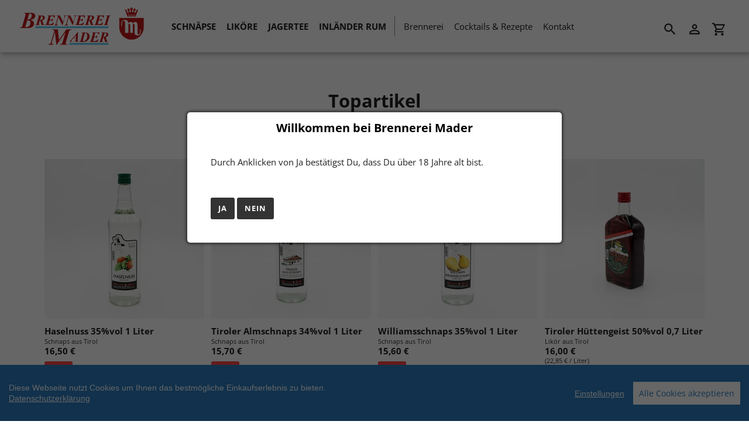

--- FILE ---
content_type: text/html; charset=utf-8
request_url: https://www.brennerei-mader.at/collections/topartikel
body_size: 12080
content:
<!DOCTYPE html>
<html class="no-js" lang="de">
  <head>
    <meta charset="utf-8" />
    <meta name="viewport" content="width=device-width,initial-scale=1" />
    <meta name="theme-color" content="#3a3a3a" />
    <link rel="canonical" href="https://www.brennerei-mader.at/collections/topartikel" />

    
    <link
      rel="shortcut icon"
      href="//img.versacommerce.io/resize=32x32/canvas=0/++/static-1.versacommerce.de//winter-brook-27_versacommerce_de/designs/astor-2022-03-01_11-15-52/assets/favicon_1xq9ab.png"
      type="image/png"
    />
    <title>Topartikel&nbsp;&ndash;&nbsp;Brennerei Mader</title>

      <!-- /snippets/social-meta-tags.liquid -->






<meta property="og:site_name" content="Brennerei Mader">
<meta property="og:url" content="https://www.brennerei-mader.at/collections/topartikel">
<meta property="og:title" content="Topartikel">
<meta property="og:type" content="product.group">
<meta property="og:description" content="Brennerei Mader">





<meta name="twitter:card" content="summary_large_image">
<meta name="twitter:title" content="Topartikel">
<meta name="twitter:description" content="Brennerei Mader">


    <link href="//static-2.versacommerce.de/winter-brook-27_versacommerce_de/designs/astor-2022-03-01_11-15-52/assets/shariff/shariff.complete.css?21452" rel="stylesheet" type="text/css" media="all"/>
    <link href="//static-3.versacommerce.de/winter-brook-27_versacommerce_de/designs/astor-2022-03-01_11-15-52/assets/theme.css?21452" rel="stylesheet" type="text/css" media="all"/>

    <script src="https://ajax.googleapis.com/ajax/libs/jquery/1.9.1/jquery.min.js"></script>
    <script>
      const theme = {
        strings: {
          addToCart: "In den Einkaufswagen legen",
          soldOut: "Ausverkauft",
          unavailable: "Nicht verfügbar",
          regularPrice: "Normaler Preis",
          sale: "Angebot",
          showMore: "Mehr anzeigen",
          showLess: "Weniger anzeigen",
          addressError: "Kann die Adresse nicht finden",
          addressNoResults: "Keine Ergebnisse für diese Adresse",
          addressQueryLimit: "Sie haben die Google- API-Nutzungsgrenze überschritten. Betrachten wir zu einem \u003Ca href=\"https:\/\/developers.google.com\/maps\/premium\/usage-limits\"\u003EPremium-Paket\u003C\/a\u003E zu aktualisieren.",
          authError: "Es gab ein Problem bei Google Maps Konto zu authentifizieren.",
          newWindow: "\u00d6ffnet ein neues Fenster.",
          external: "\u00d6ffnet externe Webseite.",
          newWindowExternal: "\u00d6ffnet externe Webseite in einem neuen Fenster.",
          payAndPickup: "Jetzt bezahlen und abholen",
          estimatedDelivery: "Lieferzeit max.",
        },
        moneyFormat: "{{amount}} \u20ac"
      };
      const shop = {
        served_zipcodes: []
      };

      document.documentElement.className = document.documentElement.className.replace('no-js', 'js');
    </script>

    <!--[if (lte IE 9)]><script src="//static-1.versacommerce.de/winter-brook-27_versacommerce_de/designs/astor-2022-03-01_11-15-52/assets/match-media.min.js?21452" type="text/javascript"></script><![endif]--><!--[if (gt IE 9)|!(IE)]><!-->
    <script src="//static-4.versacommerce.de/winter-brook-27_versacommerce_de/designs/astor-2022-03-01_11-15-52/assets/lazysizes.js?21452" async="async"></script>
    <!--<![endif]-->
    <!--[if lte IE 9
      ]><script src="//static-4.versacommerce.de/winter-brook-27_versacommerce_de/designs/astor-2022-03-01_11-15-52/assets/lazysizes.min.js?21452"></script
    ><![endif]-->

    <!--[if (gt IE 9)|!(IE)]><!-->
    <script src="//static-3.versacommerce.de/winter-brook-27_versacommerce_de/designs/astor-2022-03-01_11-15-52/assets/vendor.js?21452" defer="defer"></script>
    <!--<![endif]-->
    <!--[if lte IE 9
      ]><script src="//static-3.versacommerce.de/winter-brook-27_versacommerce_de/designs/astor-2022-03-01_11-15-52/assets/vendor.js?21452"></script
    ><![endif]-->

    <!--[if (gt IE 9)|!(IE)]><!-->
    <script src="//static-1.versacommerce.de/winter-brook-27_versacommerce_de/designs/astor-2022-03-01_11-15-52/assets/theme.js?21452" defer="defer"></script>
    <!--<![endif]-->
    <!--[if lte IE 9
      ]><script src="//static-1.versacommerce.de/winter-brook-27_versacommerce_de/designs/astor-2022-03-01_11-15-52/assets/theme.js?21452"></script
    ><![endif]-->

    <script type="text/javascript">
  var Shopify = Shopify || {};
  Shopify.shop = "www.brennerei-mader.at";
  Shopify.locale = "de";
  Shopify.routes = Shopify.routes || {};
  Shopify.routes.root = "/";
  Shopify.designMode = window.self !== window.top;
  Shopify.currency = { active: "EUR", rate: '1.0' };
  Shopify.loadFeatures = function(features) {
    if (Array.isArray(features)) {
      features.forEach(function(feature) {
        console.log('Loading feature:', feature.name, 'version:', feature.version);
        if (typeof feature.onLoad === 'function') {
          feature.onLoad();
        }
      });
    }
  };
</script>
<script type="module">!function(o){(o.Shopify=o.Shopify||{}).modules=!0}(window);</script>
<link rel="stylesheet" href="//www.brennerei-mader.at/assets/shopify-compatibility.css">
<script type="application/json" id="all-sections-schemas">
  [{"name":{"de":"Produktgruppe","en":"Produktgruppe"},"settings":[{"type":"select","id":"layout","label":{"de":"Layout","en":"Layout"},"default":"grid","options":[{"value":"grid","label":{"de":"Raster","en":"Raster"}},{"value":"list","label":{"de":"Liste","en":"Liste"}}]},{"type":"checkbox","id":"show_collection_image","label":{"de":"Kategorie-Foto anzeigen","en":"Kategorie-Foto anzeigen"},"default":false},{"type":"checkbox","id":"show_collection_description_over_hero","label":{"de":"Kategorie-Beschreibung auf dem Foto anzeigen","en":"Kategorie-Beschreibung auf dem Foto anzeigen"},"default":false},{"type":"checkbox","id":"show_vendor","label":{"de":"Produkt-Lieferanten anzeigen","en":"Produkt-Lieferanten anzeigen"},"default":false},{"type":"checkbox","id":"sort_enable","label":{"de":"Sortieren erlauben","en":"Sortieren erlauben"},"default":true},{"type":"checkbox","id":"tags_enable","label":{"de":"Tag-Filtern erlauben","en":"Tag-Filtern erlauben"},"default":true},{"type":"checkbox","id":"show_product_subtitle","label":{"de":"Produkt-Untertitel anzeigen","en":"Produkt-Untertitel anzeigen"},"default":false},{"type":"checkbox","id":"show_polices","label":{"de":"Mehrwertsteuer anzeigen","en":"Mehrwertsteuer anzeigen"},"default":false}]}]
</script>
<link rel="stylesheet" href="//static-1.versacommerce.de/winter-brook-27_versacommerce_de/designs/astor-2022-03-01_11-15-52/compiled_assets/styles.css">
<script type="text/javascript" id="__st">
  var __st={"pageurl":"www.brennerei-mader.at/collections/topartikel"};
</script>

    <script src="//static-3.versacommerce.de/winter-brook-27_versacommerce_de/designs/astor-2022-03-01_11-15-52/assets/jquery.touchSwipe.min.js?21452" type="text/javascript"></script>
    <script src="//static-4.versacommerce.de/winter-brook-27_versacommerce_de/designs/astor-2022-03-01_11-15-52/assets/shariff/shariff.min.js?21452" type="text/javascript"></script>

    <!-- START custom-css -->
    <style type="text/css" media="screen">
      /*.astor-section-header__hero {
-webkit-filter: grayscale(35%);
-moz-filter: grayscale(35%);
-ms-filter: grayscale(35%);
-o-filter: grayscale(35%);
filter: grayscale(35%);
}*/
.astor-section-header--with-hero .astor-section-header__title>h1, .astor-section-header--with-hero .astor-section-header__title>.h1, .astor-section-header--with-hero .astor-section-header__title .astor-section-header__description>p, .astor-section-header__meta {
    background: red;
    display: inline;
    width: auto;
    color: #fff;
    padding: 0px 15px;
    text-transform: uppercase;
    font-style: italic;
display:none;
}
.astor-footer {
    background-color: #c11718 !important;
    color: #ffffff !important;
}
.astor-footer__content {
    border-bottom-color: #d94748 !important;
}
.astor-nav li:nth-child(1), .astor-nav li:nth-child(2), .astor-nav li:nth-child(3), .astor-nav li:nth-child(4) {
  text-transform: uppercase;
  font-weight:bold;
}
.astor-nav li:nth-child(4) {
  margin-right: 5px;
}
.astor-nav li:nth-child(5) {
  border-left: 1px solid #8f8f8f;
}
.astor-nav li:nth-child(5) a {
  padding-left: 15px;
}
    </style>
    <!-- END custom-css -->

    <!-- START custom-html -->
    
    <!-- END custom-html -->
  <script src="https://www.google.com/recaptcha/api.js?render=6LftAaoqAAAAAIgUFVCzKZi1_6mJaHddmYRtGqjj"></script>

<script>
  window.onload = function() {
    grecaptcha.ready(function() {
      var inputs = document.querySelectorAll('input[name="g-recaptcha-response"]');
      var active_recapcha_actions = ["registration", "contact", "newsletter", "gdpr_email"]

      inputs.forEach(function(input) {
        var action = input.getAttribute('data-action');
        if (active_recapcha_actions.includes(action)) {
          grecaptcha.execute('6LftAaoqAAAAAIgUFVCzKZi1_6mJaHddmYRtGqjj', {action: action}).then(function(token) {
              input.value = token;
          });
        }
      });
    });
  }
</script>
<script src="/javascripts/cookieconsent.js"> </script>

<script>
  window.CookieConsent.init({
    // More link URL on bar
    modalMainTextMoreLink: "pages/datenschutz",
    // How lond to wait until bar comes up
    barTimeout: 1000,
    // Look and feel
    theme: {
      barColor: "#2C7CBF",
      barTextColor: "#FFF",
      barMainButtonColor: "#FFF",
      barMainButtonTextColor: "#2C7CBF",
      modalMainButtonColor: "#4285F4",
      modalMainButtonTextColor: "#FFF",
    },
    language: {
      // Current language
      current: 'en',
      locale: {
        en: {
          barMainText: 'Diese Webseite nutzt Cookies um Ihnen das bestmögliche Einkaufserlebnis zu bieten.',
          barLinkSetting: 'Einstellungen',
          barBtnAcceptAll: 'Alle Cookies akzeptieren',
          modalMainTitle: 'Cookie Einstellungen',
          modalMainText: 'Auf dieser Website nutzen wir Cookies und vergleichbare Funktionen zur Verarbeitung von Endgeräteinformationen und personenbezogenen Daten. Die Verarbeitung dient der Einbindung von Inhalten, externen Diensten und Elementen Dritter, der statistischen Analyse/Messung, personalisierten Werbung sowie der Einbindung sozialer Medien. Je nach Funktion werden dabei Daten an Dritte weitergegeben und von diesen verarbeitet. Diese Einwilligung ist freiwillig.',
          modalBtnSave: 'Speichern',
          modalBtnAcceptAll: 'Alle Cookies akzeptieren',
          modalAffectedSolutions: 'Betroffene Anwendungen:',
          learnMore: 'Mehr...',
          on: 'Ein',
          off: 'Aus',
        }
      }
    },
    // List all the categories you want to display
    categories: {
      // Unique name
      // This probably will be the default category
      necessary: {
        // The cookies here are necessary and category cant be turned off.
        // Wanted config value  will be ignored.
        needed: true,
        // The cookies in this category will be let trough.
        // This probably should be false if not necessary category
        wanted: true,
        // If the checkbox is on or off at first run.
        checked: true,
        // Language settings for categories
        language: {
          locale: {
            en: {
              name: 'Notwendige Cookies',
              description: 'Die Cookies in dieser Kategorie sind technisch notwendig für den Betrieb dieser Webseite.',
            }
          }
        }
      },
      analytics: {
        // The cookies here are necessary and category cant be turned off.
        // Wanted config value  will be ignored.
        needed: false,
        // The cookies in this category will be let trough.
        // This probably should be false if not necessary category
        wanted: false,
        // If the checkbox is on or off at first run.
        checked: false,
        // Language settings for categories
        language: {
          locale: {
            en: {
              name: 'Analyse',
              description: 'Diese Cookies werden genutzt um Benutzerverhalten zu analysieren, damit wir unsere Webseite noch besser machen können.',
            }
          }
        }
      },
      ads: {
        // The cookies here are necessary and category cant be turned off.
        // Wanted config value  will be ignored.
        needed: false,
        // The cookies in this category will be let trough.
        // This probably should be false if not necessary category
        wanted: false,
        // If the checkbox is on or off at first run.
        checked: false,
        // Language settings for categories
        language: {
          locale: {
            en: {
              name: 'Anzeigen / Marketing',
              description: 'Diese Cookies ermöglichen personalisierte Werbung oder Marketing.',
            }
          }
        }
      }
    },
    // List actual services here
    services: {
      stripe: {
        category: 'necessary',
        type: 'dynamic-script',
        search: 'stripe',
        cookies: [
          {
            name: '__stripe_sid',
            domain: `.${window.location.hostname}`
          },
          {
            name: '__stripe_mid',
            domain: `.${window.location.hostname}`
          }
        ],
        language: {
          locale: {
            en: {
              name: 'Stripe'
            }
          }
        }
      },
      // Unique name
      
        google_analytics: {
          // Existing category Unique name
          // This example shows how to block Google Analytics
          category: 'analytics',
          // Type of blocking to apply here.
          // This depends on the type of script we are trying to block
          // Can be: dynamic-script, script-tag, wrapped, localcookie
          type: 'script-tag',
          // Only needed if "type: dynamic-script"
          // The filter will look for this keyword in inserted scipt tags
          // and block if match found
          search: 'analytics',
          // List of known cookie names or Regular expressions matching
          // cookie names placed by this service.
          // These willbe removed from current domain and .domain.
          cookies: [
            {
              // Known cookie name.
              name: '_gid',
              // Expected cookie domain.
              domain: `.${window.location.hostname}`
            },
            {
              name: '_gid',
              domain: `${window.location.hostname}`.replace("www", "")
            },
						{
              name: '_gid',
              domain: `.${window.location.hostname}`.replace("www", "")
            },
            {
              name: /^_gid\w*/,
              domain: `${window.location.hostname}`.replace("www", "")
            },
            {
              name: /^_gid\w*/,
              domain: `.${window.location.hostname}`.replace("www", "")
            },
            {
              name: /^_ga/,
              domain: `${window.location.hostname}`.replace("www", "")
            },
            {
              name: /^_ga/,
              domain: `.${window.location.hostname}`.replace("www", "")
            },
            {
              name: /^_ga/,
              domain: `.${window.location.hostname}`
            },
            {
              name: /^_ga/,
              domain: `${window.location.hostname}`
            },
						{
              name: '_gid',
              domain: '.versacommerce.de'
            },
            {
              name: /^_ga/,
              domain: '.versacommerce.de'
            },
            {
              name: /^_ga/
            },
            {
              name: /^_ga\w*/,
              domain: `${window.location.hostname}`.replace("www", "")
            },
            {
              name: /^_ga\w*/,
              domain: `.${window.location.hostname}`.replace("www", "")
            }
          ],
          language: {
            locale: {
              en: {
                name: 'Google Analytics'
              }
            }
          }
        },
      

      
        google_tag_manager: {
          // Existing category Unique name
          // This example shows how to block Google Analytics
          category: 'analytics',
          // Type of blocking to apply here.
          // This depends on the type of script we are trying to block
          // Can be: dynamic-script, script-tag, wrapped, localcookie
          type: 'dynamic-script',
          // List of known cookie names or Regular expressions matching
          // cookie names placed by this service.
          // These willbe removed from current domain and .domain.
          search: 'googletagmanager',
          cookies: [
            {
              // Known cookie name.
              name: '_gcl_au',
              // Expected cookie domain.
              domain: `.${window.location.hostname}`
            },
            {
              name: '_gcl_au',
              domain: `${window.location.hostname}`.replace("www", "")
            },
            {
              name: '_gcl_au',
              domain: `.${window.location.hostname}`.replace("www", "")
            },
            {
              name: '_gcl_au',
              domain: `${window.location.hostname}`
            }
          ],
          language: {
            locale: {
              en: {
                name: 'Google Tag Manager'
              }
            }
          }
        },
      

      
        facebook_pixel: {
          // Existing category Unique name
          // This example shows how to block Google Analytics
          category: 'analytics',
          // Type of blocking to apply here.
          // This depends on the type of script we are trying to block
          // Can be: dynamic-script, script-tag, wrapped, localcookie
          type: 'dynamic-script',
          // Only needed if "type: dynamic-script"
          // The filter will look for this keyword in inserted scipt tags
          // and block if match found
          search: 'facebook',
          // List of known cookie names or Regular expressions matching
          // cookie names placed by this service.
          // These willbe removed from current domain and .domain.
          cookies: [
            {
              // Known cookie name.
              name: 'fr',
              // Expected cookie domain.
              domain: '.facebook.com'
            }
          ],
          language: {
            locale: {
              en: {
                name: 'Facebook Pixel'
              }
            }
          }
        },
      

      

      

      
      
        paypal : { 
          category: 'necessary',
          type: 'dynamic-script',
          search: 'paypal',
          cookies: [ 
            {
              name: 'LANG',
              domain: /.*\.paypal\.com/
            },
            {
              name: 'x-csrf-jwt',
              domain: /.*\.paypal\.com/
            },
            {
              name: 'KHcl0EuY7AKSMgfvHl7J5E7hPtK',
              domain: /.*\.paypal\.com/
            },
            {
              name: 'sc_f',
              domain: /.*\.paypal\.com/
            }
          ],
          language: {
            locale: {
              en: {
                name: 'Paypal cookies'
              }
            }
          }
        }
      

    }
  });

  </script>



<script>
document.addEventListener("DOMContentLoaded", function() {
  const privacyPolicyElement = document.createElement("a");
  const newContent = document.createTextNode("Datenschutzerklärung");
  privacyPolicyElement.appendChild(newContent);
  privacyPolicyElement.title = "privacy policy";
  privacyPolicyElement.href= "https://www.brennerei-mader.at/pages/datenschutz";
  const textElement = document.querySelector("#cconsent-bar .ccb__wrapper .ccb__left");
  textElement.appendChild(privacyPolicyElement);
});
</script>

<style>
#cconsent-bar > div.ccb__wrapper > div.ccb__right > div.ccb__button {
  display: flex;
  align-items: baseline;
}
  
#cconsent-bar button {
  margin: 0; /* add this */
}
</style>
<!-- Google tag (gtag.js) -->
<script async src="https://www.googletagmanager.com/gtag/js?id=G-QE71PM88K5"></script>
<script>
  window.dataLayer = window.dataLayer || [];
  function gtag(){dataLayer.push(arguments);}
  gtag('js', new Date());

  gtag('config', 'G-QE71PM88K5');
  

  
   
   
     
     
     
    
  
</script>
<script>
  document.addEventListener("DOMContentLoaded", function() {
    try {
      if (window !== window.parent) {
        var hasContentForIndex = "collection" == "index";
        var hasContentForPage = "collection" == "page";
        var hasContentForProduct = "collection" == "product";

        var hasContentForNotFoundTemplate = "collection" == "404";
        var hasContentForArticle = "collection" == "article";
        var hasContentForBlog = "collection" == "blog";
        var hasContentForCart = "collection" == "cart";
        var hasContentForCollection = "collection" == "collection";
        var hasContentForAccount = "collection" == "account";
        var hasContentForActivateAccount = "collection" == "activate-account";
        var hasContentForAddresses = "collection" == "addresses";
        var hasContentForLogin = "collection" == "login";
        var hasContentForOrder = "collection" == "order";
        var hasContentForRegister = "collection" == "register";
        var hasContentForResetPassword = "collection" == "reset-password";
        var hasContentForOrder = "collection" == "order";
        var hasContentForListCollections = "collection" == "list-collections";
        var hasContentForSearch = "collection" == "search";
        
        var templateSuffix = ""
        var templateName = "collection";

        var sectionIds = [];
        var sections = document.getElementsByClassName("shopify-section");

        for (i = 0; i < sections.length; i++) {
            var section = sections[i];
            var sectionId = section.getAttribute("data-section-file-name");
          
            var hasSubstringClass = false;
            var classNames = section.className.split(' ');
   
            for (var t = 0; t < classNames.length; t++) {
              if (classNames[t].includes('shopify-section-group')) {
                hasSubstringClass = true;
                break;
              }
            }

            if (!sectionId) {
              sectionId = section.getAttribute("data-section-id");
            }

            if (sectionId && (hasSubstringClass == false)) {
                sectionIds.push(sectionId);
            }
        }

        var uniqueSectionIds = sectionIds.filter(function(sectionId, index, self) {
            return index == self.indexOf(sectionId);
        });
				console.log(uniqueSectionIds);

        window.VERSACOMMERCE_SECTIONS = {staticSections: uniqueSectionIds, hasContentForIndex: hasContentForIndex, hasContentForPage: hasContentForPage, hasContentForProduct: hasContentForProduct,
          hasContentForNotFoundTemplate: hasContentForNotFoundTemplate, hasContentForArticle: hasContentForArticle, hasContentForBlog: hasContentForBlog, hasContentForCart: hasContentForCart,
          hasContentForCollection: hasContentForCollection, hasContentForAccount: hasContentForAccount, hasContentForActivateAccount: hasContentForActivateAccount, hasContentForAddresses: hasContentForAddresses,
          hasContentForLogin: hasContentForLogin, hasContentForOrder: hasContentForOrder, hasContentForRegister: hasContentForRegister, hasContentForResetPassword: hasContentForResetPassword,
          hasContentForOrder: hasContentForOrder, hasContentForListCollections: hasContentForListCollections, hasContentForSearch: hasContentForSearch, 
          templateSuffix: templateSuffix, templateName: templateName
        };
        window.VERSACOMMERCE_SECTION_URLS = {
            "Home": "winter-brook-27.versacommerce.de",
            "Produkt": "winter-brook-27.versacommerce.de/products/tiroler-eislikoer-50vol-07-liter-likoer-aus-tirol",
            "Produktgruppe": "winter-brook-27.versacommerce.de/collections/inlaender-rum",
            "Warenkorb": "winter-brook-27.versacommerce.de/cart"
        };

        if (window.console) {
            console.debug("uniqueSectionIds: " + uniqueSectionIds);
            console.debug("hasContentForIndex: " + hasContentForIndex);
            console.debug("hasContentForPage: " + hasContentForPage);
        }
          window.parent.postMessage({cmd: "filter-sections", args: window.VERSACOMMERCE_SECTIONS}, "*");
          window.parent.postMessage({cmd: "create-urls", args: window.VERSACOMMERCE_SECTION_URLS}, "*");
      }

    }
    catch(error) {}
  });
</script></head>

  <body
    class="template-collection with-fixed-header"
  >
     
    <div id="vc_age_verification__modal">
      <div class="vc-modal--body">
        <div class="vc-modal--container">
          <h1 class="age__title">Willkommen bei Brennerei Mader</h1>

          <div class="age__content">
            <span>Durch Anklicken von Ja bestätigst Du, dass Du über 18 Jahre alt bist.</span>
          </div>

          <div class="age__buttons">
            <a href="#" class="age__accept_button btn">Ja</a>
            
            <a
              href="https://www.verantwortungsvoll.at/"
              class="age__deny_button btn"
              >Nein</a
            >
            
          </div>
        </div>
      </div>
    </div>
    

    <a class="in-page-link visually-hidden skip-link" href="#MainContent">Direkt zum Inhalt</a>

    <div
      id="SearchDrawer"
      class="m-search drawer drawer--top"
      role="dialog"
      aria-modal="true"
      aria-label="Suchen"
    >
      <div class="m-search__table">
        <div class="m-search__table-cell m-search__form-wrapper">
          <form
            class="search m-search__form"
            action="/search"
            method="get"
            role="search"
          >
            <input
              class="search__input m-search__input"
              type="search"
              name="q"
              value=""
              placeholder="Suchen"
              aria-label="Suchen"
            />
            <button
              class="m-search__submit search__submit btn--link"
              type="submit"
            >
              <svg aria-hidden="true" focusable="false" role="presentation" class="m-icon m-icon--search" viewBox="0 0 24 24"><path d="m9.5 3c3.59 0 6.5 2.91 6.5 6.5 0 1.61-.59 3.09-1.56 4.23l.27.27h.79l5 5-1.5 1.5-5-5v-.79l-.27-.27c-1.14.97-2.62 1.56-4.23 1.56-3.59 0-6.5-2.91-6.5-6.5s2.91-6.5 6.5-6.5m0 2c-2.5 0-4.5 2-4.5 4.5s2 4.5 4.5 4.5 4.5-2 4.5-4.5-2-4.5-4.5-4.5z"/></svg>

              <span class="m-icon__fallback-text">Suchen</span>
            </button>
          </form>
        </div>
        <div class="m-search__table-cell text-right">
          <button
            type="button"
            class="btn--link m-search__close js-drawer-close"
          >
            <svg aria-hidden="true" focusable="false" role="presentation" class="m-icon m-icon--close" viewBox="0 0 24 24"><path d="M19,6.41L17.59,5L12,10.59L6.41,5L5,6.41L10.59,12L5,17.59L6.41,19L12,13.41L17.59,19L19,17.59L13.41,12L19,6.41Z" /></svg>

            <span class="m-icon__fallback-text">Schließen (esc)</span>
          </button>
        </div>
      </div>
    </div>

    <div id='shopify-section-header' class='shopify-section ' data-section-id='header' data-section-file-name='header' data-theme-editor-section='{&quot;id&quot;:&quot;header&quot;,&quot;type&quot;:&quot;TODO&quot;,&quot;hidden&quot;:false}'><header class="astor-header" data-section-id="header" data-section-type="header-section" role="banner" style="min-height: 89px;">
	

<script>
	$(document).ready(function(){
	  $(".x-close-button").click(function() {
	    $(".astor-header-announcement").fadeOut("slow");
	  });
	});
</script>


	<div class="astor-header__inner">
		<div class="astor-header__bar">
			<h1 class="astor-header__brand h2">
				
				
				
				

				
					<a href="/">
						
							<img src="https://static-1.versacommerce.de//winter-brook-27_versacommerce_de/designs/astor-2022-03-01_11-15-52/assets/logo_x7uv18.svg" alt="Brennerei Mader" style="width: 220px; max-height: 65px;">
							
						
					</a>
				
			</h1>

			<nav class="astor-nav" id="AccessibleNav" role="navigation">
				<ul class="site-nav list--inline " id="SiteNav">
  

    
      <li >
        <a href="/collections/schnaepse" class="site-nav__link site-nav__link--main">
          <span class="site-nav__label">Schnäpse</span>
        </a>
      </li>
    
  

    
      <li >
        <a href="/collections/likoere" class="site-nav__link site-nav__link--main">
          <span class="site-nav__label">Liköre</span>
        </a>
      </li>
    
  

    
      <li >
        <a href="/collections/jagertee" class="site-nav__link site-nav__link--main">
          <span class="site-nav__label">Jagertee</span>
        </a>
      </li>
    
  

    
      <li >
        <a href="/collections/inlaender-rum" class="site-nav__link site-nav__link--main">
          <span class="site-nav__label">Inländer Rum</span>
        </a>
      </li>
    
  

    
      <li >
        <a href="/pages/brennerei-mader-edles-aus-obst" class="site-nav__link site-nav__link--main">
          <span class="site-nav__label">Brennerei</span>
        </a>
      </li>
    
  

    
      <li >
        <a href="/blogs/cocktails-and-rezepte" class="site-nav__link site-nav__link--main">
          <span class="site-nav__label">Cocktails & Rezepte</span>
        </a>
      </li>
    
  

    
      <li >
        <a href="/pages/kontakt-und-anfahrt" class="site-nav__link site-nav__link--main">
          <span class="site-nav__label">Kontakt</span>
        </a>
      </li>
    
  
</ul>

			</nav>

			<div class="astor-header-actions">
				<button type="button" class="astor-header-actions__item js-drawer-open-top">
					<svg aria-hidden="true" focusable="false" role="presentation" class="m-icon m-icon--search" viewBox="0 0 24 24"><path d="m9.5 3c3.59 0 6.5 2.91 6.5 6.5 0 1.61-.59 3.09-1.56 4.23l.27.27h.79l5 5-1.5 1.5-5-5v-.79l-.27-.27c-1.14.97-2.62 1.56-4.23 1.56-3.59 0-6.5-2.91-6.5-6.5s2.91-6.5 6.5-6.5m0 2c-2.5 0-4.5 2-4.5 4.5s2 4.5 4.5 4.5 4.5-2 4.5-4.5-2-4.5-4.5-4.5z"/></svg>

					<span class="m-icon__fallback-text">Suchen</span>
				</button>

				
					
						<a href="/account/login" class="astor-header-actions__item astor-header__account">
							<svg aria-hidden="true" focusable="false" role="presentation" class="m-icon m-icon--login" viewBox="0 0 24 24"><path d="M12,4C14.21,4 16,5.79 16,8C16,10.21 14.21,12 12,12C9.79,12 8,10.21 8,8C8,5.79 9.79,4 12,4M12,6C10.9,6 10,6.9 10,8C10,9.1 10.9,10 12,10C13.1,10 14,9.1 14,8C14,6.9 13.1,6 12,6M12,13C14.67,13 20,14.33 20,17V20H4V17C4,14.33 9.33,13 12,13M12,14.9C9.03,14.9 5.9,16.36 5.9,17V18.1H18.1V17C18.1,16.36 14.97,14.9 12,14.9Z" /></svg>

							<span class="m-icon__fallback-text">Einloggen</span>
						</a>
					
				

				<a href="/cart" class="astor-header-actions__item astor-header__cart">
					<svg aria-hidden="true" focusable="false" role="presentation" class="m-icon m-icon--cart" viewBox="0 0 24 24"><path d="M17,18C18.1,18 19,18.9 19,20C19,21.1 18.1,22 17,22C15.89,22 15,21.1 15,20C15,18.89 15.89,18 17,18M1,2H4.27L5.21,4H20C20.55,4 21,4.45 21,5C21,5.17 20.95,5.34 20.88,5.5L17.3,11.97C16.96,12.58 16.3,13 15.55,13H8.1L7.2,14.63L7.17,14.75C7.17,14.89 7.28,15 7.42,15H19V17H7C5.89,17 5,16.1 5,15C5,14.65 5.09,14.32 5.24,14.04L6.6,11.59L3,4H1V2M7,18C8.1,18 9,18.9 9,20C9,21.1 8.1,22 7,22C5.89,22 5,21.1 5,20C5,18.89 5.89,18 7,18M16,11L18.78,6H6.14L8.5,11H16Z" /></svg>

					<span class="m-icon__fallback-text">Einkaufswagen</span>
					
				</a>

				

				
					<button type="button" class="astor-header-actions__item astor-header-actions__item--menu astor-header__menu js-mobile-nav-toggle mobile-nav--open" aria-controls="navigation"  aria-expanded="false" aria-label="Menü">
						<svg aria-hidden="true" focusable="false" role="presentation" class="m-icon m-icon--menu" viewBox="0 0 24 24"><path d="M3,6H21V8H3V6M3,11H21V13H3V11M3,16H21V18H3V16Z" /></svg>

						<svg aria-hidden="true" focusable="false" role="presentation" class="m-icon m-icon--close" viewBox="0 0 24 24"><path d="M19,6.41L17.59,5L12,10.59L6.41,5L5,6.41L10.59,12L5,17.59L6.41,19L12,13.41L17.59,19L19,17.59L13.41,12L19,6.41Z" /></svg>

					</button>
				
			</div>
		</div>

		<nav class="mobile-nav-wrapper medium-up--hide" role="navigation">
			<ul id="MobileNav" class="mobile-nav">
				<li class="mobile-nav__item border-bottom">
						
							<a href="/collections/schnaepse" class="mobile-nav__link">
								<span class="mobile-nav__label">Schnäpse</span>
							</a>
						
					</li>
				<li class="mobile-nav__item border-bottom">
						
							<a href="/collections/likoere" class="mobile-nav__link">
								<span class="mobile-nav__label">Liköre</span>
							</a>
						
					</li>
				<li class="mobile-nav__item border-bottom">
						
							<a href="/collections/jagertee" class="mobile-nav__link">
								<span class="mobile-nav__label">Jagertee</span>
							</a>
						
					</li>
				<li class="mobile-nav__item border-bottom">
						
							<a href="/collections/inlaender-rum" class="mobile-nav__link">
								<span class="mobile-nav__label">Inländer Rum</span>
							</a>
						
					</li>
				<li class="mobile-nav__item border-bottom">
						
							<a href="/pages/brennerei-mader-edles-aus-obst" class="mobile-nav__link">
								<span class="mobile-nav__label">Brennerei</span>
							</a>
						
					</li>
				<li class="mobile-nav__item border-bottom">
						
							<a href="/blogs/cocktails-and-rezepte" class="mobile-nav__link">
								<span class="mobile-nav__label">Cocktails & Rezepte</span>
							</a>
						
					</li>
				<li class="mobile-nav__item">
						
							<a href="/pages/kontakt-und-anfahrt" class="mobile-nav__link">
								<span class="mobile-nav__label">Kontakt</span>
							</a>
						
					</li>
				
				
			</ul>
		</nav>
  </div>
</header>

<script type="application/ld+json">
{
  "@context": "http://schema.org",
  "@type": "Organization",
  "name": "Brennerei Mader",
  
    
    "logo": "https:https://static-1.versacommerce.de//winter-brook-27_versacommerce_de/designs/astor-2022-03-01_11-15-52/assets/logo_x7uv18.svg",
  
  "sameAs": [
    "",
    "https://www.facebook.com/Brennerei.Mader/",
    "",
    "https://www.instagram.com/brennerei.mader.1949/#",
    "",
    "",
    "",
    ""
  ],
  "url": "https://www.brennerei-mader.at"
}
</script>




</div>

    <div
      id="PageContainer"
      class="page-container"
      style="min-height: calc(100vh - 89px);"
    >
      <main
        class="main-content js-focus-hidden"
        id="MainContent"
        role="main"
        tabindex="-1"
      >
        
        

<div id='shopify-section-collection-template' class='shopify-section ' data-section-id='collection-template' data-section-file-name='collection-template' data-theme-editor-section='{&quot;id&quot;:&quot;collection-template&quot;,&quot;type&quot;:&quot;TODO&quot;,&quot;hidden&quot;:false}'>



<div class="astor-container" data-section-id="collection-template" data-section-type="collection-template">
  <header class="astor-section-header">

    

    

    
    

    
      
        <div class="page-width">
          <div class="astor-section-header__title astor-section-header__title--divider">
            
      <h1 class="collection-title">
        <span class="visually-hidden">Sammlung: </span>
        Topartikel
      </h1>
    
            
      
    
            
      
        <div class="astor-section-header__meta">
          8 Produkte
        </div>
      
    
          </div>
        </div>
      
    

    
  </header>

  <div class="page-width" id="Collection">
    <div class="astor-collection astor-collection--grid grid-width--4">
      
        
<div class="astor-collection__item" data-section="collection-template">
  <a href="/collections/topartikel/products/haselnuss-35vol-1-liter-schnaps-aus-tirol">

    
    <div id="ProductCardImageWrapper-collection-template-875260" class="astor-product-media">
      <div class="astor-product-media__image">
        <img
          id="ProductCardImage-collection-template-875260"
          class="grid-view-item__image lazyload"
          data-src="//img.versacommerce.io/resize={width}x/canvas=0/++/assets.versacommerce.de/images/719ea63b099909855c34ebc4b169cb419084e49f.jpg?v=1648561294"
          data-widths="[180, 360, 540, 720, 900, 1080, 1296, 1512, 1728, 2048]"
          data-aspectratio="0.7627118644067796"
          data-sizes="auto"
          alt=""
        >
      </div>
    </div>

    <div class="astor-collection-details">
      <div class="astor-collection-details__group">
        <div class="astor-collection-details__info">
          

          <div class="astor-collection-details__title">
            
            
              Haselnuss 35%vol 1 Liter
            
          
          </div>

          
            
            <div class="astor-collection-details__meta">
              Schnaps aus Tirol
            </div>
          
        </div>

        <div class="astor-collection-details__conditions">
          
  
    <div class="astor-collection-details__price" data-regular-price>
      16,50 €
    </div>
  
  

        </div>

        
          
            <div class="astor-product-label astor-product-label--sale">
              TOP
            </div>
          
        
      </div>
    </div>
  </a>
</div>

      
        
<div class="astor-collection__item" data-section="collection-template">
  <a href="/collections/topartikel/products/tiroler-almschnaps-34vol-1-liter-2">

    
    <div id="ProductCardImageWrapper-collection-template-871477" class="astor-product-media">
      <div class="astor-product-media__image">
        <img
          id="ProductCardImage-collection-template-871477"
          class="grid-view-item__image lazyload"
          data-src="//img.versacommerce.io/resize={width}x/canvas=0/++/assets.versacommerce.de/images/0677760bb8253ce8ce7f9e03cd2f11953e4f0e1c.jpg?v=1648561139"
          data-widths="[180, 360, 540, 720, 900, 1080, 1296, 1512, 1728, 2048]"
          data-aspectratio="0.7627118644067796"
          data-sizes="auto"
          alt=""
        >
      </div>
    </div>

    <div class="astor-collection-details">
      <div class="astor-collection-details__group">
        <div class="astor-collection-details__info">
          

          <div class="astor-collection-details__title">
            
            
              Tiroler Almschnaps 34%vol 1 Liter
            
          
          </div>

          
            
            <div class="astor-collection-details__meta">
              Schnaps aus Tirol
            </div>
          
        </div>

        <div class="astor-collection-details__conditions">
          
  
    <div class="astor-collection-details__price" data-regular-price>
      15,70 €
    </div>
  
  

        </div>

        
          
            <div class="astor-product-label astor-product-label--sale">
              TOP
            </div>
          
        
      </div>
    </div>
  </a>
</div>

      
        
<div class="astor-collection__item" data-section="collection-template">
  <a href="/collections/topartikel/products/williamsschnaps-35vol-1-liter-schnaps-aus-tirol">

    
    <div id="ProductCardImageWrapper-collection-template-884806" class="astor-product-media">
      <div class="astor-product-media__image">
        <img
          id="ProductCardImage-collection-template-884806"
          class="grid-view-item__image lazyload"
          data-src="//img.versacommerce.io/resize={width}x/canvas=0/++/assets.versacommerce.de/images/6e92881b198f0f3ca8165406f8a047e212c7d4c5.jpg?v=1648563561"
          data-widths="[180, 360, 540, 720, 900, 1080, 1296, 1512, 1728, 2048]"
          data-aspectratio="0.7627118644067796"
          data-sizes="auto"
          alt=""
        >
      </div>
    </div>

    <div class="astor-collection-details">
      <div class="astor-collection-details__group">
        <div class="astor-collection-details__info">
          

          <div class="astor-collection-details__title">
            
            
              Williamsschnaps 35%vol 1 Liter
            
          
          </div>

          
            
            <div class="astor-collection-details__meta">
              Schnaps aus Tirol
            </div>
          
        </div>

        <div class="astor-collection-details__conditions">
          
  
    <div class="astor-collection-details__price" data-regular-price>
      15,60 €
    </div>
  
  

        </div>

        
          
            <div class="astor-product-label astor-product-label--sale">
              TOP
            </div>
          
        
      </div>
    </div>
  </a>
</div>

      
        
<div class="astor-collection__item" data-section="collection-template">
  <a href="/collections/topartikel/products/tiroler-huettengeist-50vol-07-liter-likoer-aus-tirol">

    
    <div id="ProductCardImageWrapper-collection-template-883603" class="astor-product-media">
      <div class="astor-product-media__image">
        <img
          id="ProductCardImage-collection-template-883603"
          class="grid-view-item__image lazyload"
          data-src="//img.versacommerce.io/resize={width}x/canvas=0/++/assets.versacommerce.de/images/06f78c69853fb01d91b5a3a073505585225f4683.jpg?v=1648563273"
          data-widths="[180, 360, 540, 720, 900, 1080, 1296, 1512, 1728, 2048]"
          data-aspectratio="0.7627118644067796"
          data-sizes="auto"
          alt=""
        >
      </div>
    </div>

    <div class="astor-collection-details">
      <div class="astor-collection-details__group">
        <div class="astor-collection-details__info">
          

          <div class="astor-collection-details__title">
            
            
              Tiroler Hüttengeist 50%vol 0,7 Liter
            
          
          </div>

          
            
            <div class="astor-collection-details__meta">
              Likör aus Tirol
            </div>
          
        </div>

        <div class="astor-collection-details__conditions">
          
  
    <div class="astor-collection-details__price" data-regular-price>
      16,00 €
    </div>
  
  
    <div class="astor-collection-details__meta">
      (22,85 €
      / Liter)
    </div>
  

        </div>

        
          
            <div class="astor-product-label astor-product-label--sale">
              TOP
            </div>
          
        
      </div>
    </div>
  </a>
</div>

      
        
<div class="astor-collection__item" data-section="collection-template">
  <a href="/collections/topartikel/products/tiroler-eislikoer-50vol-07-liter-likoer-aus-tirol">

    
    <div id="ProductCardImageWrapper-collection-template-871471" class="astor-product-media">
      <div class="astor-product-media__image">
        <img
          id="ProductCardImage-collection-template-871471"
          class="grid-view-item__image lazyload"
          data-src="//img.versacommerce.io/resize={width}x/canvas=0/++/assets.versacommerce.de/images/b66146b08b30648969bd736830a78405658a346e.jpg?v=1648724840"
          data-widths="[180, 360, 540, 720, 900, 1080, 1296, 1512, 1728, 2048]"
          data-aspectratio="0.762970498474059"
          data-sizes="auto"
          alt=""
        >
      </div>
    </div>

    <div class="astor-collection-details">
      <div class="astor-collection-details__group">
        <div class="astor-collection-details__info">
          

          <div class="astor-collection-details__title">
            
            
              Tiroler Eislikör 50%vol 0,7 Liter
            
          
          </div>

          
            
            <div class="astor-collection-details__meta">
              Likör aus Tirol
            </div>
          
        </div>

        <div class="astor-collection-details__conditions">
          
  
    <div class="astor-collection-details__price" data-regular-price>
      16,30 €
    </div>
  
  
    <div class="astor-collection-details__meta">
      (23,28 €
      / Liter)
    </div>
  

        </div>

        
          
            <div class="astor-product-label astor-product-label--sale">
              TOP
            </div>
          
        
      </div>
    </div>
  </a>
</div>

      
        
<div class="astor-collection__item" data-section="collection-template">
  <a href="/collections/topartikel/products/pfirsichlikoer-23vol-1-liter-likoer-aus-tirol">

    
    <div id="ProductCardImageWrapper-collection-template-1808917" class="astor-product-media">
      <div class="astor-product-media__image">
        <img
          id="ProductCardImage-collection-template-1808917"
          class="grid-view-item__image lazyload"
          data-src="//img.versacommerce.io/resize={width}x/canvas=0/++/assets.versacommerce.de/images/dc5ea9411da9e8c68f5529a3766ab98d9bab6dba.jpg?v=1648717557"
          data-widths="[180, 360, 540, 720, 900, 1080, 1296, 1512, 1728, 2048]"
          data-aspectratio="0.762970498474059"
          data-sizes="auto"
          alt=""
        >
      </div>
    </div>

    <div class="astor-collection-details">
      <div class="astor-collection-details__group">
        <div class="astor-collection-details__info">
          

          <div class="astor-collection-details__title">
            
            
              Pfirsichlikör 23%vol 1 Liter
            
          
          </div>

          
            
            <div class="astor-collection-details__meta">
              Likör aus Tirol
            </div>
          
        </div>

        <div class="astor-collection-details__conditions">
          
  
    <div class="astor-collection-details__price" data-regular-price>
      15,00 €
    </div>
  
  

        </div>

        
          
            <div class="astor-product-label astor-product-label--sale">
              NEU
            </div>
          
        
      </div>
    </div>
  </a>
</div>

      
        
<div class="astor-collection__item" data-section="collection-template">
  <a href="/collections/topartikel/products/holunderbluetenlikoer-22vol-05-liter-likoer-aus-tirol">

    
    <div id="ProductCardImageWrapper-collection-template-1808975" class="astor-product-media">
      <div class="astor-product-media__image">
        <img
          id="ProductCardImage-collection-template-1808975"
          class="grid-view-item__image lazyload"
          data-src="//img.versacommerce.io/resize={width}x/canvas=0/++/assets.versacommerce.de/images/a87f71e507acf1f246015a50a22fecedc0fae834.jpg?v=1648564431"
          data-widths="[180, 360, 540, 720, 900, 1080, 1296, 1512, 1728, 2048]"
          data-aspectratio="0.7627118644067796"
          data-sizes="auto"
          alt=""
        >
      </div>
    </div>

    <div class="astor-collection-details">
      <div class="astor-collection-details__group">
        <div class="astor-collection-details__info">
          

          <div class="astor-collection-details__title">
            
            
              Holunderblütenlikör 22%vol 0,5 Liter
            
          
          </div>

          
            
            <div class="astor-collection-details__meta">
              Likör aus Tirol
            </div>
          
        </div>

        <div class="astor-collection-details__conditions">
          
  
    <div class="astor-collection-details__price" data-regular-price>
      12,60 €
    </div>
  
  
    <div class="astor-collection-details__meta">
      (25,20 €
      / Liter)
    </div>
  

        </div>

        
          
            <div class="astor-product-label astor-product-label--sale">
              NEU
            </div>
          
        
      </div>
    </div>
  </a>
</div>

      
        
<div class="astor-collection__item" data-section="collection-template">
  <a href="/collections/topartikel/products/himbeerlikoer-22vol-1-liter-likoer-aus-tirol">

    
    <div id="ProductCardImageWrapper-collection-template-1808945" class="astor-product-media">
      <div class="astor-product-media__image">
        <img
          id="ProductCardImage-collection-template-1808945"
          class="grid-view-item__image lazyload"
          data-src="//img.versacommerce.io/resize={width}x/canvas=0/++/assets.versacommerce.de/images/efedae6d4cfe85a7a230c22680023af6f05a3a77.jpg?v=1648562878"
          data-widths="[180, 360, 540, 720, 900, 1080, 1296, 1512, 1728, 2048]"
          data-aspectratio="0.7627118644067796"
          data-sizes="auto"
          alt=""
        >
      </div>
    </div>

    <div class="astor-collection-details">
      <div class="astor-collection-details__group">
        <div class="astor-collection-details__info">
          

          <div class="astor-collection-details__title">
            
            
              Himbeerlikör 22%vol 1 Liter
            
          
          </div>

          
            
            <div class="astor-collection-details__meta">
              Likör aus Tirol
            </div>
          
        </div>

        <div class="astor-collection-details__conditions">
          
  
    <div class="astor-collection-details__price" data-regular-price>
      17,90 €
    </div>
  
  

        </div>

        
          
            <div class="astor-product-label astor-product-label--sale">
              NEU
            </div>
          
        
      </div>
    </div>
  </a>
</div>

      
    </div>

    
  </div>
</div>




</div>

      </main>

      <div id='shopify-section-footer' class='shopify-section ' data-section-id='footer' data-section-file-name='footer' data-theme-editor-section='{&quot;id&quot;:&quot;footer&quot;,&quot;type&quot;:&quot;TODO&quot;,&quot;hidden&quot;:false}'><style>
  .astor-footer {
    background-color: #F5F5F5;
    color: #212121;
  }

  .astor-footer h4,
  .astor-footer a {
    color: inherit;
  }

  .astor-footer a:hover,
  .astor-footer a:focus {
    color: #474747;
  }

  .astor-footer__content {
    border-bottom-color: #dbdbdb;
  }
</style>

<footer class="astor-footer" role="contentinfo">
  <div class="astor-footer__content page-width">
    <div class="astor-columns astor-columns--center"><div class="astor-footer__item astor-columns__child astor-columns__child--1-2
          "
          ><h4>Brennerei Mader</h4><div class="astor-content">
                  Zwischenweger 10<br>6406 Oberhofen im Inntal<br>Tel: 0043 5262 62733<br>
                </div></div><div class="astor-footer__item astor-columns__child astor-columns__child--1-2
          "
          ><ul class="astor-footer__list astor-footer__list--inline"><li>
                    <a href="/pages/agb">
                      AGB
                    </a>
                  </li><li>
                    <a href="/pages/datenschutz">
                      Datenschutz
                    </a>
                  </li><li>
                    <a href="/pages/widerruf">
                      Widerruf
                    </a>
                  </li><li>
                    <a href="/pages/versand">
                      Versand
                    </a>
                  </li><li>
                    <a href="/pages/versandkosten">
                      Versandkosten
                    </a>
                  </li><li>
                    <a href="/pages/zahlung">
                      Zahlung
                    </a>
                  </li><li>
                    <a href="/pages/impressum">
                      Impressum
                    </a>
                  </li></ul></div></div>
  </div>

  <div class="page-width"><div class="astor-columns astor-columns--align-items-center astor-columns--center">
      

      <div
        class="astor-columns__child astor-columns__child--1-2 astor-columns__child--flex astor-columns__child--direction-column astor-columns__child--align-items-end"><div class="astor-footer__social-icons">
            <ul class="list--inline social-icons"><li class="social-icons__item">
                  <a class="social-icons__link" href="https://www.facebook.com/Brennerei.Mader/" target="_blank" aria-describedby="a11y-external-message"><svg aria-hidden="true" focusable="false" role="presentation" class="m-icon m-icon--facebook" viewBox="0 0 24 24"><path d="M17,2V2H17V6H15C14.31,6 14,6.81 14,7.5V10H14L17,10V14H14V22H10V14H7V10H10V6C10,3.79 11.79,2 14,2H17Z" /></svg>
<span class="m-icon__fallback-text">Facebook</span>
                  </a>
                </li><li class="social-icons__item">
                  <a class="social-icons__link" href="https://www.instagram.com/brennerei.mader.1949/#" target="_blank" aria-describedby="a11y-external-message"><svg aria-hidden="true" focusable="false" role="presentation" class="m-icon m-icon--instagram" viewBox="0 0 24 24"><path d="M7.8,2H16.2C19.4,2 22,4.6 22,7.8V16.2C22,19.4 19.4,22 16.2,22H7.8C4.6,22 2,19.4 2,16.2V7.8C2,4.6 4.6,2 7.8,2M7.6,4C5.61,4 4,5.61 4,7.6V16.4C4,18.39 5.61,20 7.6,20H16.4C18.39,20 20,18.39 20,16.4V7.6C20,5.61 18.39,4 16.4,4H7.6M17.25,5.5C17.94,5.5 18.5,6.06 18.5,6.75C18.5,7.44 17.94,8 17.25,8C16.56,8 16,7.44 16,6.75C16,6.06 16.56,5.5 17.25,5.5M12,7C14.76,7 17,9.24 17,12C17,14.76 14.76,17 12,17C9.24,17 7,14.76 7,12C7,9.24 9.24,7 12,7M12,9C10.34,9 9,10.34 9,12C9,13.66 10.34,15 12,15C13.66,15 15,13.66 15,12C15,10.34 13.66,9 12,9Z" /></svg>
<span class="m-icon__fallback-text">Instagram</span>
                  </a>
                </li></ul>
          </div><div class="astor-footer__brand">
          <a class='vc-powered-by' href='https://www.versacommerce.de/' target='_blank'>
  <img class='vc-powered-by-logo' src='/assets/vc_logo_mini.png' width='12' height='12' alt='VersaCommerce Logo' /> <small class='vc-powered-by-text'>Shop erstellt mit VersaCommerce.</small>
</a>

        </div>
      </div>
    </div>
  </div>
</footer>


</div>
    </div>

    <ul hidden>
      <li id="a11y-refresh-page-message">
        Wenn Sie eine Auswahl auswählen, wird eine vollständige Seite aktualisiert
      </li>
    </ul>

    <script type="text/javascript">
      // START custom-js
      
      // END custom-js
    </script>
  

<!-- Facebook Pixel Code -->
<script>
!function(f,b,e,v,n,t,s){if(f.fbq)return;n=f.fbq=function(){n.callMethod?
n.callMethod.apply(n,arguments):n.queue.push(arguments)};if(!f._fbq)f._fbq=n;
n.push=n;n.loaded=!0;n.version='2.0';n.queue=[];t=b.createElement(e);t.async=!0;
t.src=v;s=b.getElementsByTagName(e)[0];s.parentNode.insertBefore(t,s)}(window,
document,'script','https://connect.facebook.net/en_US/fbevents.js');

fbq('init', '877556894499038');
fbq('track', "PageView");





</script>
<noscript><img height="1" width="1" style="display:none"
src="https://www.facebook.com/tr?id=877556894499038&ev=PageView&noscript=1"
/></noscript>
<!-- End Facebook Pixel Code --></body>
  <!--
  Astor Theme by VersaCommerce
  Current version: 2.10.46
--></html>


--- FILE ---
content_type: text/html; charset=utf-8
request_url: https://www.google.com/recaptcha/api2/anchor?ar=1&k=6LftAaoqAAAAAIgUFVCzKZi1_6mJaHddmYRtGqjj&co=aHR0cHM6Ly93d3cuYnJlbm5lcmVpLW1hZGVyLmF0OjQ0Mw..&hl=en&v=N67nZn4AqZkNcbeMu4prBgzg&size=invisible&anchor-ms=20000&execute-ms=30000&cb=n2ydsnndrfjz
body_size: 48663
content:
<!DOCTYPE HTML><html dir="ltr" lang="en"><head><meta http-equiv="Content-Type" content="text/html; charset=UTF-8">
<meta http-equiv="X-UA-Compatible" content="IE=edge">
<title>reCAPTCHA</title>
<style type="text/css">
/* cyrillic-ext */
@font-face {
  font-family: 'Roboto';
  font-style: normal;
  font-weight: 400;
  font-stretch: 100%;
  src: url(//fonts.gstatic.com/s/roboto/v48/KFO7CnqEu92Fr1ME7kSn66aGLdTylUAMa3GUBHMdazTgWw.woff2) format('woff2');
  unicode-range: U+0460-052F, U+1C80-1C8A, U+20B4, U+2DE0-2DFF, U+A640-A69F, U+FE2E-FE2F;
}
/* cyrillic */
@font-face {
  font-family: 'Roboto';
  font-style: normal;
  font-weight: 400;
  font-stretch: 100%;
  src: url(//fonts.gstatic.com/s/roboto/v48/KFO7CnqEu92Fr1ME7kSn66aGLdTylUAMa3iUBHMdazTgWw.woff2) format('woff2');
  unicode-range: U+0301, U+0400-045F, U+0490-0491, U+04B0-04B1, U+2116;
}
/* greek-ext */
@font-face {
  font-family: 'Roboto';
  font-style: normal;
  font-weight: 400;
  font-stretch: 100%;
  src: url(//fonts.gstatic.com/s/roboto/v48/KFO7CnqEu92Fr1ME7kSn66aGLdTylUAMa3CUBHMdazTgWw.woff2) format('woff2');
  unicode-range: U+1F00-1FFF;
}
/* greek */
@font-face {
  font-family: 'Roboto';
  font-style: normal;
  font-weight: 400;
  font-stretch: 100%;
  src: url(//fonts.gstatic.com/s/roboto/v48/KFO7CnqEu92Fr1ME7kSn66aGLdTylUAMa3-UBHMdazTgWw.woff2) format('woff2');
  unicode-range: U+0370-0377, U+037A-037F, U+0384-038A, U+038C, U+038E-03A1, U+03A3-03FF;
}
/* math */
@font-face {
  font-family: 'Roboto';
  font-style: normal;
  font-weight: 400;
  font-stretch: 100%;
  src: url(//fonts.gstatic.com/s/roboto/v48/KFO7CnqEu92Fr1ME7kSn66aGLdTylUAMawCUBHMdazTgWw.woff2) format('woff2');
  unicode-range: U+0302-0303, U+0305, U+0307-0308, U+0310, U+0312, U+0315, U+031A, U+0326-0327, U+032C, U+032F-0330, U+0332-0333, U+0338, U+033A, U+0346, U+034D, U+0391-03A1, U+03A3-03A9, U+03B1-03C9, U+03D1, U+03D5-03D6, U+03F0-03F1, U+03F4-03F5, U+2016-2017, U+2034-2038, U+203C, U+2040, U+2043, U+2047, U+2050, U+2057, U+205F, U+2070-2071, U+2074-208E, U+2090-209C, U+20D0-20DC, U+20E1, U+20E5-20EF, U+2100-2112, U+2114-2115, U+2117-2121, U+2123-214F, U+2190, U+2192, U+2194-21AE, U+21B0-21E5, U+21F1-21F2, U+21F4-2211, U+2213-2214, U+2216-22FF, U+2308-230B, U+2310, U+2319, U+231C-2321, U+2336-237A, U+237C, U+2395, U+239B-23B7, U+23D0, U+23DC-23E1, U+2474-2475, U+25AF, U+25B3, U+25B7, U+25BD, U+25C1, U+25CA, U+25CC, U+25FB, U+266D-266F, U+27C0-27FF, U+2900-2AFF, U+2B0E-2B11, U+2B30-2B4C, U+2BFE, U+3030, U+FF5B, U+FF5D, U+1D400-1D7FF, U+1EE00-1EEFF;
}
/* symbols */
@font-face {
  font-family: 'Roboto';
  font-style: normal;
  font-weight: 400;
  font-stretch: 100%;
  src: url(//fonts.gstatic.com/s/roboto/v48/KFO7CnqEu92Fr1ME7kSn66aGLdTylUAMaxKUBHMdazTgWw.woff2) format('woff2');
  unicode-range: U+0001-000C, U+000E-001F, U+007F-009F, U+20DD-20E0, U+20E2-20E4, U+2150-218F, U+2190, U+2192, U+2194-2199, U+21AF, U+21E6-21F0, U+21F3, U+2218-2219, U+2299, U+22C4-22C6, U+2300-243F, U+2440-244A, U+2460-24FF, U+25A0-27BF, U+2800-28FF, U+2921-2922, U+2981, U+29BF, U+29EB, U+2B00-2BFF, U+4DC0-4DFF, U+FFF9-FFFB, U+10140-1018E, U+10190-1019C, U+101A0, U+101D0-101FD, U+102E0-102FB, U+10E60-10E7E, U+1D2C0-1D2D3, U+1D2E0-1D37F, U+1F000-1F0FF, U+1F100-1F1AD, U+1F1E6-1F1FF, U+1F30D-1F30F, U+1F315, U+1F31C, U+1F31E, U+1F320-1F32C, U+1F336, U+1F378, U+1F37D, U+1F382, U+1F393-1F39F, U+1F3A7-1F3A8, U+1F3AC-1F3AF, U+1F3C2, U+1F3C4-1F3C6, U+1F3CA-1F3CE, U+1F3D4-1F3E0, U+1F3ED, U+1F3F1-1F3F3, U+1F3F5-1F3F7, U+1F408, U+1F415, U+1F41F, U+1F426, U+1F43F, U+1F441-1F442, U+1F444, U+1F446-1F449, U+1F44C-1F44E, U+1F453, U+1F46A, U+1F47D, U+1F4A3, U+1F4B0, U+1F4B3, U+1F4B9, U+1F4BB, U+1F4BF, U+1F4C8-1F4CB, U+1F4D6, U+1F4DA, U+1F4DF, U+1F4E3-1F4E6, U+1F4EA-1F4ED, U+1F4F7, U+1F4F9-1F4FB, U+1F4FD-1F4FE, U+1F503, U+1F507-1F50B, U+1F50D, U+1F512-1F513, U+1F53E-1F54A, U+1F54F-1F5FA, U+1F610, U+1F650-1F67F, U+1F687, U+1F68D, U+1F691, U+1F694, U+1F698, U+1F6AD, U+1F6B2, U+1F6B9-1F6BA, U+1F6BC, U+1F6C6-1F6CF, U+1F6D3-1F6D7, U+1F6E0-1F6EA, U+1F6F0-1F6F3, U+1F6F7-1F6FC, U+1F700-1F7FF, U+1F800-1F80B, U+1F810-1F847, U+1F850-1F859, U+1F860-1F887, U+1F890-1F8AD, U+1F8B0-1F8BB, U+1F8C0-1F8C1, U+1F900-1F90B, U+1F93B, U+1F946, U+1F984, U+1F996, U+1F9E9, U+1FA00-1FA6F, U+1FA70-1FA7C, U+1FA80-1FA89, U+1FA8F-1FAC6, U+1FACE-1FADC, U+1FADF-1FAE9, U+1FAF0-1FAF8, U+1FB00-1FBFF;
}
/* vietnamese */
@font-face {
  font-family: 'Roboto';
  font-style: normal;
  font-weight: 400;
  font-stretch: 100%;
  src: url(//fonts.gstatic.com/s/roboto/v48/KFO7CnqEu92Fr1ME7kSn66aGLdTylUAMa3OUBHMdazTgWw.woff2) format('woff2');
  unicode-range: U+0102-0103, U+0110-0111, U+0128-0129, U+0168-0169, U+01A0-01A1, U+01AF-01B0, U+0300-0301, U+0303-0304, U+0308-0309, U+0323, U+0329, U+1EA0-1EF9, U+20AB;
}
/* latin-ext */
@font-face {
  font-family: 'Roboto';
  font-style: normal;
  font-weight: 400;
  font-stretch: 100%;
  src: url(//fonts.gstatic.com/s/roboto/v48/KFO7CnqEu92Fr1ME7kSn66aGLdTylUAMa3KUBHMdazTgWw.woff2) format('woff2');
  unicode-range: U+0100-02BA, U+02BD-02C5, U+02C7-02CC, U+02CE-02D7, U+02DD-02FF, U+0304, U+0308, U+0329, U+1D00-1DBF, U+1E00-1E9F, U+1EF2-1EFF, U+2020, U+20A0-20AB, U+20AD-20C0, U+2113, U+2C60-2C7F, U+A720-A7FF;
}
/* latin */
@font-face {
  font-family: 'Roboto';
  font-style: normal;
  font-weight: 400;
  font-stretch: 100%;
  src: url(//fonts.gstatic.com/s/roboto/v48/KFO7CnqEu92Fr1ME7kSn66aGLdTylUAMa3yUBHMdazQ.woff2) format('woff2');
  unicode-range: U+0000-00FF, U+0131, U+0152-0153, U+02BB-02BC, U+02C6, U+02DA, U+02DC, U+0304, U+0308, U+0329, U+2000-206F, U+20AC, U+2122, U+2191, U+2193, U+2212, U+2215, U+FEFF, U+FFFD;
}
/* cyrillic-ext */
@font-face {
  font-family: 'Roboto';
  font-style: normal;
  font-weight: 500;
  font-stretch: 100%;
  src: url(//fonts.gstatic.com/s/roboto/v48/KFO7CnqEu92Fr1ME7kSn66aGLdTylUAMa3GUBHMdazTgWw.woff2) format('woff2');
  unicode-range: U+0460-052F, U+1C80-1C8A, U+20B4, U+2DE0-2DFF, U+A640-A69F, U+FE2E-FE2F;
}
/* cyrillic */
@font-face {
  font-family: 'Roboto';
  font-style: normal;
  font-weight: 500;
  font-stretch: 100%;
  src: url(//fonts.gstatic.com/s/roboto/v48/KFO7CnqEu92Fr1ME7kSn66aGLdTylUAMa3iUBHMdazTgWw.woff2) format('woff2');
  unicode-range: U+0301, U+0400-045F, U+0490-0491, U+04B0-04B1, U+2116;
}
/* greek-ext */
@font-face {
  font-family: 'Roboto';
  font-style: normal;
  font-weight: 500;
  font-stretch: 100%;
  src: url(//fonts.gstatic.com/s/roboto/v48/KFO7CnqEu92Fr1ME7kSn66aGLdTylUAMa3CUBHMdazTgWw.woff2) format('woff2');
  unicode-range: U+1F00-1FFF;
}
/* greek */
@font-face {
  font-family: 'Roboto';
  font-style: normal;
  font-weight: 500;
  font-stretch: 100%;
  src: url(//fonts.gstatic.com/s/roboto/v48/KFO7CnqEu92Fr1ME7kSn66aGLdTylUAMa3-UBHMdazTgWw.woff2) format('woff2');
  unicode-range: U+0370-0377, U+037A-037F, U+0384-038A, U+038C, U+038E-03A1, U+03A3-03FF;
}
/* math */
@font-face {
  font-family: 'Roboto';
  font-style: normal;
  font-weight: 500;
  font-stretch: 100%;
  src: url(//fonts.gstatic.com/s/roboto/v48/KFO7CnqEu92Fr1ME7kSn66aGLdTylUAMawCUBHMdazTgWw.woff2) format('woff2');
  unicode-range: U+0302-0303, U+0305, U+0307-0308, U+0310, U+0312, U+0315, U+031A, U+0326-0327, U+032C, U+032F-0330, U+0332-0333, U+0338, U+033A, U+0346, U+034D, U+0391-03A1, U+03A3-03A9, U+03B1-03C9, U+03D1, U+03D5-03D6, U+03F0-03F1, U+03F4-03F5, U+2016-2017, U+2034-2038, U+203C, U+2040, U+2043, U+2047, U+2050, U+2057, U+205F, U+2070-2071, U+2074-208E, U+2090-209C, U+20D0-20DC, U+20E1, U+20E5-20EF, U+2100-2112, U+2114-2115, U+2117-2121, U+2123-214F, U+2190, U+2192, U+2194-21AE, U+21B0-21E5, U+21F1-21F2, U+21F4-2211, U+2213-2214, U+2216-22FF, U+2308-230B, U+2310, U+2319, U+231C-2321, U+2336-237A, U+237C, U+2395, U+239B-23B7, U+23D0, U+23DC-23E1, U+2474-2475, U+25AF, U+25B3, U+25B7, U+25BD, U+25C1, U+25CA, U+25CC, U+25FB, U+266D-266F, U+27C0-27FF, U+2900-2AFF, U+2B0E-2B11, U+2B30-2B4C, U+2BFE, U+3030, U+FF5B, U+FF5D, U+1D400-1D7FF, U+1EE00-1EEFF;
}
/* symbols */
@font-face {
  font-family: 'Roboto';
  font-style: normal;
  font-weight: 500;
  font-stretch: 100%;
  src: url(//fonts.gstatic.com/s/roboto/v48/KFO7CnqEu92Fr1ME7kSn66aGLdTylUAMaxKUBHMdazTgWw.woff2) format('woff2');
  unicode-range: U+0001-000C, U+000E-001F, U+007F-009F, U+20DD-20E0, U+20E2-20E4, U+2150-218F, U+2190, U+2192, U+2194-2199, U+21AF, U+21E6-21F0, U+21F3, U+2218-2219, U+2299, U+22C4-22C6, U+2300-243F, U+2440-244A, U+2460-24FF, U+25A0-27BF, U+2800-28FF, U+2921-2922, U+2981, U+29BF, U+29EB, U+2B00-2BFF, U+4DC0-4DFF, U+FFF9-FFFB, U+10140-1018E, U+10190-1019C, U+101A0, U+101D0-101FD, U+102E0-102FB, U+10E60-10E7E, U+1D2C0-1D2D3, U+1D2E0-1D37F, U+1F000-1F0FF, U+1F100-1F1AD, U+1F1E6-1F1FF, U+1F30D-1F30F, U+1F315, U+1F31C, U+1F31E, U+1F320-1F32C, U+1F336, U+1F378, U+1F37D, U+1F382, U+1F393-1F39F, U+1F3A7-1F3A8, U+1F3AC-1F3AF, U+1F3C2, U+1F3C4-1F3C6, U+1F3CA-1F3CE, U+1F3D4-1F3E0, U+1F3ED, U+1F3F1-1F3F3, U+1F3F5-1F3F7, U+1F408, U+1F415, U+1F41F, U+1F426, U+1F43F, U+1F441-1F442, U+1F444, U+1F446-1F449, U+1F44C-1F44E, U+1F453, U+1F46A, U+1F47D, U+1F4A3, U+1F4B0, U+1F4B3, U+1F4B9, U+1F4BB, U+1F4BF, U+1F4C8-1F4CB, U+1F4D6, U+1F4DA, U+1F4DF, U+1F4E3-1F4E6, U+1F4EA-1F4ED, U+1F4F7, U+1F4F9-1F4FB, U+1F4FD-1F4FE, U+1F503, U+1F507-1F50B, U+1F50D, U+1F512-1F513, U+1F53E-1F54A, U+1F54F-1F5FA, U+1F610, U+1F650-1F67F, U+1F687, U+1F68D, U+1F691, U+1F694, U+1F698, U+1F6AD, U+1F6B2, U+1F6B9-1F6BA, U+1F6BC, U+1F6C6-1F6CF, U+1F6D3-1F6D7, U+1F6E0-1F6EA, U+1F6F0-1F6F3, U+1F6F7-1F6FC, U+1F700-1F7FF, U+1F800-1F80B, U+1F810-1F847, U+1F850-1F859, U+1F860-1F887, U+1F890-1F8AD, U+1F8B0-1F8BB, U+1F8C0-1F8C1, U+1F900-1F90B, U+1F93B, U+1F946, U+1F984, U+1F996, U+1F9E9, U+1FA00-1FA6F, U+1FA70-1FA7C, U+1FA80-1FA89, U+1FA8F-1FAC6, U+1FACE-1FADC, U+1FADF-1FAE9, U+1FAF0-1FAF8, U+1FB00-1FBFF;
}
/* vietnamese */
@font-face {
  font-family: 'Roboto';
  font-style: normal;
  font-weight: 500;
  font-stretch: 100%;
  src: url(//fonts.gstatic.com/s/roboto/v48/KFO7CnqEu92Fr1ME7kSn66aGLdTylUAMa3OUBHMdazTgWw.woff2) format('woff2');
  unicode-range: U+0102-0103, U+0110-0111, U+0128-0129, U+0168-0169, U+01A0-01A1, U+01AF-01B0, U+0300-0301, U+0303-0304, U+0308-0309, U+0323, U+0329, U+1EA0-1EF9, U+20AB;
}
/* latin-ext */
@font-face {
  font-family: 'Roboto';
  font-style: normal;
  font-weight: 500;
  font-stretch: 100%;
  src: url(//fonts.gstatic.com/s/roboto/v48/KFO7CnqEu92Fr1ME7kSn66aGLdTylUAMa3KUBHMdazTgWw.woff2) format('woff2');
  unicode-range: U+0100-02BA, U+02BD-02C5, U+02C7-02CC, U+02CE-02D7, U+02DD-02FF, U+0304, U+0308, U+0329, U+1D00-1DBF, U+1E00-1E9F, U+1EF2-1EFF, U+2020, U+20A0-20AB, U+20AD-20C0, U+2113, U+2C60-2C7F, U+A720-A7FF;
}
/* latin */
@font-face {
  font-family: 'Roboto';
  font-style: normal;
  font-weight: 500;
  font-stretch: 100%;
  src: url(//fonts.gstatic.com/s/roboto/v48/KFO7CnqEu92Fr1ME7kSn66aGLdTylUAMa3yUBHMdazQ.woff2) format('woff2');
  unicode-range: U+0000-00FF, U+0131, U+0152-0153, U+02BB-02BC, U+02C6, U+02DA, U+02DC, U+0304, U+0308, U+0329, U+2000-206F, U+20AC, U+2122, U+2191, U+2193, U+2212, U+2215, U+FEFF, U+FFFD;
}
/* cyrillic-ext */
@font-face {
  font-family: 'Roboto';
  font-style: normal;
  font-weight: 900;
  font-stretch: 100%;
  src: url(//fonts.gstatic.com/s/roboto/v48/KFO7CnqEu92Fr1ME7kSn66aGLdTylUAMa3GUBHMdazTgWw.woff2) format('woff2');
  unicode-range: U+0460-052F, U+1C80-1C8A, U+20B4, U+2DE0-2DFF, U+A640-A69F, U+FE2E-FE2F;
}
/* cyrillic */
@font-face {
  font-family: 'Roboto';
  font-style: normal;
  font-weight: 900;
  font-stretch: 100%;
  src: url(//fonts.gstatic.com/s/roboto/v48/KFO7CnqEu92Fr1ME7kSn66aGLdTylUAMa3iUBHMdazTgWw.woff2) format('woff2');
  unicode-range: U+0301, U+0400-045F, U+0490-0491, U+04B0-04B1, U+2116;
}
/* greek-ext */
@font-face {
  font-family: 'Roboto';
  font-style: normal;
  font-weight: 900;
  font-stretch: 100%;
  src: url(//fonts.gstatic.com/s/roboto/v48/KFO7CnqEu92Fr1ME7kSn66aGLdTylUAMa3CUBHMdazTgWw.woff2) format('woff2');
  unicode-range: U+1F00-1FFF;
}
/* greek */
@font-face {
  font-family: 'Roboto';
  font-style: normal;
  font-weight: 900;
  font-stretch: 100%;
  src: url(//fonts.gstatic.com/s/roboto/v48/KFO7CnqEu92Fr1ME7kSn66aGLdTylUAMa3-UBHMdazTgWw.woff2) format('woff2');
  unicode-range: U+0370-0377, U+037A-037F, U+0384-038A, U+038C, U+038E-03A1, U+03A3-03FF;
}
/* math */
@font-face {
  font-family: 'Roboto';
  font-style: normal;
  font-weight: 900;
  font-stretch: 100%;
  src: url(//fonts.gstatic.com/s/roboto/v48/KFO7CnqEu92Fr1ME7kSn66aGLdTylUAMawCUBHMdazTgWw.woff2) format('woff2');
  unicode-range: U+0302-0303, U+0305, U+0307-0308, U+0310, U+0312, U+0315, U+031A, U+0326-0327, U+032C, U+032F-0330, U+0332-0333, U+0338, U+033A, U+0346, U+034D, U+0391-03A1, U+03A3-03A9, U+03B1-03C9, U+03D1, U+03D5-03D6, U+03F0-03F1, U+03F4-03F5, U+2016-2017, U+2034-2038, U+203C, U+2040, U+2043, U+2047, U+2050, U+2057, U+205F, U+2070-2071, U+2074-208E, U+2090-209C, U+20D0-20DC, U+20E1, U+20E5-20EF, U+2100-2112, U+2114-2115, U+2117-2121, U+2123-214F, U+2190, U+2192, U+2194-21AE, U+21B0-21E5, U+21F1-21F2, U+21F4-2211, U+2213-2214, U+2216-22FF, U+2308-230B, U+2310, U+2319, U+231C-2321, U+2336-237A, U+237C, U+2395, U+239B-23B7, U+23D0, U+23DC-23E1, U+2474-2475, U+25AF, U+25B3, U+25B7, U+25BD, U+25C1, U+25CA, U+25CC, U+25FB, U+266D-266F, U+27C0-27FF, U+2900-2AFF, U+2B0E-2B11, U+2B30-2B4C, U+2BFE, U+3030, U+FF5B, U+FF5D, U+1D400-1D7FF, U+1EE00-1EEFF;
}
/* symbols */
@font-face {
  font-family: 'Roboto';
  font-style: normal;
  font-weight: 900;
  font-stretch: 100%;
  src: url(//fonts.gstatic.com/s/roboto/v48/KFO7CnqEu92Fr1ME7kSn66aGLdTylUAMaxKUBHMdazTgWw.woff2) format('woff2');
  unicode-range: U+0001-000C, U+000E-001F, U+007F-009F, U+20DD-20E0, U+20E2-20E4, U+2150-218F, U+2190, U+2192, U+2194-2199, U+21AF, U+21E6-21F0, U+21F3, U+2218-2219, U+2299, U+22C4-22C6, U+2300-243F, U+2440-244A, U+2460-24FF, U+25A0-27BF, U+2800-28FF, U+2921-2922, U+2981, U+29BF, U+29EB, U+2B00-2BFF, U+4DC0-4DFF, U+FFF9-FFFB, U+10140-1018E, U+10190-1019C, U+101A0, U+101D0-101FD, U+102E0-102FB, U+10E60-10E7E, U+1D2C0-1D2D3, U+1D2E0-1D37F, U+1F000-1F0FF, U+1F100-1F1AD, U+1F1E6-1F1FF, U+1F30D-1F30F, U+1F315, U+1F31C, U+1F31E, U+1F320-1F32C, U+1F336, U+1F378, U+1F37D, U+1F382, U+1F393-1F39F, U+1F3A7-1F3A8, U+1F3AC-1F3AF, U+1F3C2, U+1F3C4-1F3C6, U+1F3CA-1F3CE, U+1F3D4-1F3E0, U+1F3ED, U+1F3F1-1F3F3, U+1F3F5-1F3F7, U+1F408, U+1F415, U+1F41F, U+1F426, U+1F43F, U+1F441-1F442, U+1F444, U+1F446-1F449, U+1F44C-1F44E, U+1F453, U+1F46A, U+1F47D, U+1F4A3, U+1F4B0, U+1F4B3, U+1F4B9, U+1F4BB, U+1F4BF, U+1F4C8-1F4CB, U+1F4D6, U+1F4DA, U+1F4DF, U+1F4E3-1F4E6, U+1F4EA-1F4ED, U+1F4F7, U+1F4F9-1F4FB, U+1F4FD-1F4FE, U+1F503, U+1F507-1F50B, U+1F50D, U+1F512-1F513, U+1F53E-1F54A, U+1F54F-1F5FA, U+1F610, U+1F650-1F67F, U+1F687, U+1F68D, U+1F691, U+1F694, U+1F698, U+1F6AD, U+1F6B2, U+1F6B9-1F6BA, U+1F6BC, U+1F6C6-1F6CF, U+1F6D3-1F6D7, U+1F6E0-1F6EA, U+1F6F0-1F6F3, U+1F6F7-1F6FC, U+1F700-1F7FF, U+1F800-1F80B, U+1F810-1F847, U+1F850-1F859, U+1F860-1F887, U+1F890-1F8AD, U+1F8B0-1F8BB, U+1F8C0-1F8C1, U+1F900-1F90B, U+1F93B, U+1F946, U+1F984, U+1F996, U+1F9E9, U+1FA00-1FA6F, U+1FA70-1FA7C, U+1FA80-1FA89, U+1FA8F-1FAC6, U+1FACE-1FADC, U+1FADF-1FAE9, U+1FAF0-1FAF8, U+1FB00-1FBFF;
}
/* vietnamese */
@font-face {
  font-family: 'Roboto';
  font-style: normal;
  font-weight: 900;
  font-stretch: 100%;
  src: url(//fonts.gstatic.com/s/roboto/v48/KFO7CnqEu92Fr1ME7kSn66aGLdTylUAMa3OUBHMdazTgWw.woff2) format('woff2');
  unicode-range: U+0102-0103, U+0110-0111, U+0128-0129, U+0168-0169, U+01A0-01A1, U+01AF-01B0, U+0300-0301, U+0303-0304, U+0308-0309, U+0323, U+0329, U+1EA0-1EF9, U+20AB;
}
/* latin-ext */
@font-face {
  font-family: 'Roboto';
  font-style: normal;
  font-weight: 900;
  font-stretch: 100%;
  src: url(//fonts.gstatic.com/s/roboto/v48/KFO7CnqEu92Fr1ME7kSn66aGLdTylUAMa3KUBHMdazTgWw.woff2) format('woff2');
  unicode-range: U+0100-02BA, U+02BD-02C5, U+02C7-02CC, U+02CE-02D7, U+02DD-02FF, U+0304, U+0308, U+0329, U+1D00-1DBF, U+1E00-1E9F, U+1EF2-1EFF, U+2020, U+20A0-20AB, U+20AD-20C0, U+2113, U+2C60-2C7F, U+A720-A7FF;
}
/* latin */
@font-face {
  font-family: 'Roboto';
  font-style: normal;
  font-weight: 900;
  font-stretch: 100%;
  src: url(//fonts.gstatic.com/s/roboto/v48/KFO7CnqEu92Fr1ME7kSn66aGLdTylUAMa3yUBHMdazQ.woff2) format('woff2');
  unicode-range: U+0000-00FF, U+0131, U+0152-0153, U+02BB-02BC, U+02C6, U+02DA, U+02DC, U+0304, U+0308, U+0329, U+2000-206F, U+20AC, U+2122, U+2191, U+2193, U+2212, U+2215, U+FEFF, U+FFFD;
}

</style>
<link rel="stylesheet" type="text/css" href="https://www.gstatic.com/recaptcha/releases/N67nZn4AqZkNcbeMu4prBgzg/styles__ltr.css">
<script nonce="InDlvvqWNNFH5ZtWvMfyLg" type="text/javascript">window['__recaptcha_api'] = 'https://www.google.com/recaptcha/api2/';</script>
<script type="text/javascript" src="https://www.gstatic.com/recaptcha/releases/N67nZn4AqZkNcbeMu4prBgzg/recaptcha__en.js" nonce="InDlvvqWNNFH5ZtWvMfyLg">
      
    </script></head>
<body><div id="rc-anchor-alert" class="rc-anchor-alert"></div>
<input type="hidden" id="recaptcha-token" value="[base64]">
<script type="text/javascript" nonce="InDlvvqWNNFH5ZtWvMfyLg">
      recaptcha.anchor.Main.init("[\x22ainput\x22,[\x22bgdata\x22,\x22\x22,\[base64]/[base64]/[base64]/ZyhXLGgpOnEoW04sMjEsbF0sVywwKSxoKSxmYWxzZSxmYWxzZSl9Y2F0Y2goayl7RygzNTgsVyk/[base64]/[base64]/[base64]/[base64]/[base64]/[base64]/[base64]/bmV3IEJbT10oRFswXSk6dz09Mj9uZXcgQltPXShEWzBdLERbMV0pOnc9PTM/bmV3IEJbT10oRFswXSxEWzFdLERbMl0pOnc9PTQ/[base64]/[base64]/[base64]/[base64]/[base64]\\u003d\x22,\[base64]\\u003d\x22,\x22w5/Dv8KRV1nCosKqw7XDrSLChXrDiQTCjTcNwpfCq8Kaw5HDlzcaBm1PwpxOZsKTwrYrwrPDpz7DqifDvV5NRDrCtsKVw7DDocOhXi7DhHLCoEHDuSDCm8KYXsKsAcOjwpZCOMKCw5Bwf8KZwrY/ZsODw5JgQV5lfFnCpsOhHRfCmjnDp1PDiB3DsHpVN8KEWzANw43Dn8KUw5FuwpBoDsOyYyPDpy7Cn8Kqw6hjY03DjMOOwrgVcsORwoLDksKmYMOrwrHCgQYRwr7DlUlGCMOqwpnCvcOUIcKbH8OTw5YOQ8KTw4BTcMOIwqPDhQrCtcKeJX/CvsKpUMObIcOHw57Ds8OzcizDlcOfwoDCp8O8YsKiwqXDhMOow4l5wp09ExsRw4VYRmQwQi/Dpm/DnMO4OMK3YsOWw5ovGsOpM8KAw5oGwoDCgsKmw7nDoDbDt8OoacKqfD95dwHDscOoHsOUw63DscKKwpZ4w73DuQ40NnbChSYlVUQAHX0Bw74GKcOlwplRDhzCgDXDlcOdwp1uwoZyNsK2D1HDowQGbsK+XR1Gw5rCkcOkd8KaZXtEw7tWGG/[base64]/CrsKBw4rDsR4uTncTw7tZwqzDmMKZwosVGMO9wp7Dng9/wrrCi1XDvgHDjcKrw50FwqgpUlBowqZRMMKPwpIVW2XCoBzCnHR2w7x7wpdrLUrDpxDDhsKpwoBoJsOKwq/CtMOASzgNw7pgcBM2w5YKNMKqw75mwo5Xwpg3WsK+OsKwwrBCUCBHNl3CsjJiF3fDuMKlDcKnMcODCcKCC1U+w5wTTh/[base64]/WcKzYMKKSE0Vw5BKwo8lKMO/[base64]/DocKWwpxVw7HCpyYPwp/CuU/Dg8KCwqUKw4ssXsOMPStLwqTDqTjCjFHDlXzDkV7ClcKxNHx9w7Ycw7vCozDCvMONw78UwrpQJsOPwr3DtcKUw7XCsDcCwqnDgsObPjhAwrvCvi54e0pww4fDlXUQJl7CoRDCqlvDksOJwoHDs0XDlyzDuMKqLEpOwpfDu8KMwqPDvcORDMODwqg2Uy/Drz81wqTDnlEuTsKWTsK4ZgTCu8O4BcKjUsKXwrBdw5fCvm/CjcKDTcOjTsOmwqAXE8Oow7UCwpfDgcOHUXIlf8O9w5xfQsKvXDnDo8OhwpxQfsOVw6nCpRvDrCUvwqcmwoMjbsKKWMKOORHDlwM/R8KywrvCjMKsw73CpsOZw4LDiQrDsX3CkMKbw6jCl8Krw6vDgiPDk8KqSMKjRnXCisOswqHDisKaw4HCicO/w64PYcKLwqRJXggqwokSwqMNA8K3wq3Dq2fDu8Okw5HCncO6C0REwq8rwrrCrsKPwqIxG8KURl3Cq8Obwp7CpMOcwoDCiH7DrijCtMKDwpHDlMOow5hZwpVwY8OiwqM+w5ZyeMOXwqQIc8Kww4FgRMOOw7ZTw4xTwpXCoSXDugnCtlLCmcO7K8KwwpFJwq7DncO/C8OOKhwWEcKzfk1HTcOgZcKyDMOLbsO5wp3DsjLDvcKEw4fCmDfDuStBUSfCowMvw5pkw4A4woXCoiLDpT/Dr8K/KcOGwpJIwpjDlMKzw7XDsURvSsKJE8KKw5zCmsOTCzFmA1vCp00iwrjDklx4w7/CjUvCuHpxw5MdGmrCrcOYwqIow6PDjkFPDMKlK8KtJsKUWi9/KcKLXsOKw65vcDvDo03CvcK+b3ZsEgdlwqATC8KPw5Bbw6zCtzVJw5TDnAXDssOyw6DDhTvDvjjDoTN9wpLDhSIMb8OwG3DCoxDDlcKCw6EVGxFSw6MsCcOkWsKoLUEgNB/[base64]/Cn8KbwqDDhWzDp1PDs8OKwrNkwrbCisKBYMK+woBldcO/w6HCmj8EA8K+woY/w6kNwrvDn8Kjw6VKDMKldsKSwobDlB3CuELDuVFaTQQYOXnDh8KaFsO5WGJKDxPClwNJUwYDw5tkZUfDmwVAZALDtTQxwrwtwrR6OsKVeMOqwr3Di8OPa8KHw6gVGiAxTcKxwp/CrcO0wrpGwpQqwpbDkcO0dcO0w4MTUsK9wqIPwq/CjMO3w7t5KMKmBsOWf8K7w7xcw79ow5MFw6HChzYOw4zCoMKHw5FmKMKWDn/CqMKcYSrCjVvDo8OCwpDDtnUkw6jCnMOAV8OzY8OpwrUsR2ZYw7fDg8Otwp8XamnClsKMwpTCgnkyw7DDssOAcVfDqMORASTCv8OuNSXCg3YdwrvCuhTDrENtw4lbSMKkMUNXwpfCpsOfw5LCssK6w4nDs30IP8OYw4jCvMKcNVFbw6jDsyRvw5nDgldsw5vDhcO9VV/Dk03CssK8CXxZw4LCncOsw5AtwrrChsOEwr4tw7/Di8KockoCaV91CsK0wqjDoiF2w5I3MWzDq8OJXMO1NsO5f1o0wqnDkyUDwrnCgwvCsMOgwqg1csOnwpt3fsKhYMKQw55Xwp7DjMKTBSbCiMKDw5HDocOfwrjCucOaUSJFw5MhVyvCrsK3wr/CoMOyw4nCh8KowqjCmyPDoXBKwrXDssKpHA17TyfDjzhQwpnCkMKKwpbDtW7Cu8Krw6VHw7XCoMKgw7BJWMOEwqbCgx7DrTLDrnheagrCg2k8Vwo6wqNnXcOxQGUpJRPDmsOrwp9ow7l0w6XDuwvDtmLCscKhwrrDqMOqwoU1JsOabMOfE0t3HMKww5/CtRpgaXHDjMKpQxvCh8KjwrYiw7bCghPCgVDCmlbDhE/[base64]/Dl8KkwqHCnW/Dh30+N0gzUkHDp8KaZMO9dMOQFMKcwqlnAlRvUXXCpyHCsFhwwpHDlmJCJsKNwrPDq8KqwplHw7dCwqjDjcK1wpbCtcOMK8KTw7/[base64]/Cq8KMBMO/LMKqwr7Cm8Kww7tJw7nCisOaw4h2W8OrYcKkJcKaw7/[base64]/CpMKBHjdxwpjCtnnCuRzDp2rCsSF3RMOfMMKWwrMCw4HCnyBuwoHDs8OSw7bCkgPCmCB2JCzChsOww5U8HWYTPcKfw5nCuSPDiisGYxfDqsOcw7/[base64]/CMO6DG7CmnHDhnPCkcK0OhPCh27CsMOEwpHCmGjCgMOowrEoHFgcwoBBw6sYwqrCm8K/[base64]/DgMKew4YSWHZfQcK+wr/Cj8KwOsOjQcKqw4Fga8Oaw4HDsMO1UDRVwpXCniNgLiB6w5XDgsODNMOmKjLClkk7wolAJGXCncOQw6lzejh5KsOpwrk/YMKXDsK7wodkw7RbZX3Cqk9ew4bChcKbLkc9w7QRwpcccsKsw4XCin/Do8OQWcOHw5nCrjtncwHDo8OFw6nClGfDm0EAw7tzBm7ChsO6wrAyd8OzLsKyG1pDw5bDpVoPwrwAfXbDmMKcAHFCwpF8w67CgsO0w644wpvCt8OHYMKYw6MGRwxUMGZcbsOVYMOZwqYowoZYw5ZDaMOtRAlqThVIw57DkhzDqcOuBC0aUms7w4HCuFkFYB1UBl/CimbCmC5xWEEEw7XDoFfCp29kP1JXZl4ECsKQw7A/ZT7CnMKvwqsMwo8IXcKfXcKtFEFWAcOmwrJ9wpNUwoLCjsOTQcOvJ3LDn8KpOMK/wqXCqwNUw5nCr1PCpjDDoMKww6/DtMOrwqcdw7A5NQREwr8DK1h8wp/DjcKJKcKzw47DosKIw5EQZ8KUGAkDw6o1G8OEwrgYw7MdTcKyw5kGw4MLwonDoMORBQfCgS7DgMOFwqXCmSxQWcO5w5fDrHUmOGXChDZMwrRhAcO1w4QVAGbDg8KlDBE1w4J8YsOQw5XDqcKqAcKrTMKfw7zDvMO/[base64]/[base64]/CrAtjHMK7e8KcwpMAw483J8OaQW4IJn/CmADCssOTwrXDh0dawpTCnGXDhMK8KlrClMK+BMKmw5YVIX3CqSgDahTDtMOSf8KOwosFw4APNg9mwozCpcK3XsOaw5lVwovCs8KJVcOgUgIrwq0sTsKWwq/CnzLCo8OidcOoYHrDvltVK8OJwq4fw77DmsKbLFpZC0lLwqZwwo0sCsKRw6wdwpLDk2BYwoXCi0pkwpXCsBBUVsOrw7vDv8K2w63DkH5QIhXDm8KbYyRQIcKKJxTDiG7CmMK+L1nCoi4DL2zDhz7DkMO1wqXDnMOODEfDjT8PwpDCpj0QwrLDo8KtwoJgw7/DpStTBDHDrsOjw4FNPMO5w7fDjkjDr8OwTDbClBZnwqfClsOmw7g7wp5HKMObEjhhacKPwqQvOsOHS8OOw73CisOBw4rDlxxmOcK/b8KReDfCsHwLwqVQwpcJbsObwqbCnibCqntSZcKbVMK/woAbF08TNA8Sf8KiwrHCjyHCjcKOwpDCpy4eBQA/WzNMw7sVwpzCmXZowrnDqBfCqFLDtMOKAMK+PsOUwqQDQSfDg8KjA0vDh8OCwr/DqgvDi2E4w7PCu3ZWw4XDkjzDp8KVw7xKwozDmMOFw4tEwoEWwqpUw6ppCMKRDcOgFmTDk8KeC3ggfsOyw4gNw6DCkHbDrS5Iw4rDvMOEwrhtXsKhNSLCrsO1P8OWBh7CiALCpcOIfycwWWfDoMKEXRDCosKHwr/DtiPClSPDosKlw6pGNDctIsOleQ9ow7t3wqFddsKawqJaSFrCgMOuwo7DisOBf8OlwqQSRzzChwzChsOmacOjw4/DksKuwqLCo8Oqwp7CmVdGwpEpU2fCojteTGHDjCPCjcKnw4PDpTcHwrBow5oMwoROeMKKVMOIFwjDoMKNw4ZnJzBgZMOrbBR8W8KewqpqRcOWLcO/[base64]/DigUZw5hgI8KDCjDCu8K+HsOwSknDuTPCoSlcHxErJcOfOMOuw4gQw55xMsOJwrnDiWUmOHbCpMOnwol9PsKRAVDCpMKKwpPCr8Kxw6xlwqchGGFbWATCmTjCtz3DlXvCm8OyUcODWsKlAHvDosKQdAzDtCt2eHvCosKcPMKow4YFDkx8UcOHUsKnwpo7VcKYw4/Du0gtFyzCiBFbwoQ5woPCtFTDhANJw5pvwqPCvFHCsMKvT8OawpPCjTZowpzDrUo7f8O+L1gVwq5Nw7wJwoMCwr1nNsOnNsOaCcOOQcOObcOHw7vDmBDCuErDjMOawo/Dt8KKKXzDux4Yw4vCo8OUwrnDl8KzHCFjwqVYwrHDkjciHsOJw6bCozkuwrkNw4c1VcOKwovDsEgsVQ9rBcKdZ8OMwrY9WMOUAnjDkcOOKcKMM8OFw6xRVMOiZ8OwwpkWSEHCuzvDvTVew6dab0rDmcKxSMK0wqc/DMKVRMKebWjCksO1ScONw5vCpcK+NGNnwqBLwoPDtHAOwpjCohtPwrvCmsKmR1VwORskSsOxHk/CkR8jdkp1XRTDoCjCucODG2w7w65UAMOVBcKXAsOwwrZ+w6LDlHlwYx/DoRsGWxF0wqEIVwvDj8OwJjrDr2ZjwrZscCokwpDDs8O2w7/[base64]/U3Jawp3DugVQwo3CiCwOXsKCw7RvIXA6wpfDisOnAsKpdTwJcXPDs8K3w5V4w5vDgWbCqALCvAfDtUBjwqzDssObw6o1BcOkw6nDmsKCw6sLAMKSwqXDuMKSdsOgXcOmw5V7EgpswrfDsRvDpMOsdcKCwp0rwpcMGMOwf8KdwrMXw7t3FC3DgEBVwo/[base64]/CgMO1w4LDnyhQcxDDiVVKw6lPwoRaSMKAwpHDs8KIw5wVw6LCgA0Lw6zCuMKjwpLDlGAYwopdw4UNFcK4wpTCsCPChwPCqMOAXMKfw6bDhsKJM8OVwqbCqcOBwpk0w59OV0zDq8OeNShswr3CtMOJwpjDosK3woZQwrTChcOWwroqwr/[base64]/Cm8qZVnDtUJuVMK8wrMvKkk5XRvDmQbDqcOMw4xzO8OCw5E4fcK5w7rDs8OZBsKIwohVwpUuwpPCqU/DlwrDksO1eMKje8Kxw5XDgGVCM1I+worDn8O/XcOLwokNFcO6cSzCpsKvw57Ckx/CpMO1w5LCocOITMOrdSNIWMKOHCtVwolJw67DnBZIw5IWw4sBZgfDscK3wrpONcKIwrTCnARXNcOXwrXDmHTCly8xw5MAwpMRPMKoWGIvwqfDgMOQD1Jzw7I6w5jDiDMGw4/CpQgEUjPCsnQwYcKzw7zDtER+LsO6YkA4OsOfNgkmw57Ci8KjLj7Dn8OUwqHDkQwUwqzCs8O1w4o7w5TDu8KZEcKVDWdWwqnCtT3DqGAywonCvxliwpjDm8K4bHI2bcOyKjNrbFDDjsK5fcOAwp3DjMOjeHE4woJ/KsOKV8KQJsOHG8OsNcOmwr/DusO8IWLCkDchw4HCu8KOaMKBw4xYwp7Do8K9CjtyUMOvw5bCtcKZaREwTMORwqliwrLDnVfCgsOpw7YGCMKRTsKuQMKHwpTCuMKmAXkLwpcXw4gpw4bChm7CvcOYIMOvwrTCiD0Bwpw+w551w4wBwrfDqGTCvH/[base64]/DghdZeHXCryJEXks8CmLCvCbDlxXDl1nCkMKTPsOgXsKdKMKjA8OSTV8RM0ZPe8K4NyYdw6nCl8O4XcKewqlew40/[base64]/wrxCH2F6w4IXLgIowpHDqcOGIVDCkgxXPMKEZUhpR8Kcw5zDpsOiwoUJV8KJMGNgHsKcdcKcwqRjYcOYQn/CrcOewrLDlMO/ZMOvSSvCmMKKw7nCm2PDj8KDw719w58vwozDgMKPw6s8HhRfacKvw554w6/CpysPwoo+UcOSwqQcwr4BKMOWccK8w7/DsMKwQsKnwoIrw5TDmMKNPRkJHsKrDA7CicO/wpd9wp1uwosCw63DqMOHYcOSw4XDp8KywrZjQGTDiMKhw5/CqsKNRHNtw4bDlMKSOnfCmcOhwrvDg8Omw4zCqMO0w5g/w4XCl8OQUcOrY8O+Ow7DlA3CscKrWDbCoMOmwonDo8OFPmE5N1Euw7tVwrphw5FFwroIAhbCljPDixvCtDglW8O+Oh0QwqoDwqbDihDCicO0wq1nS8K/[base64]/DlhZgYzhTwr3CrCd2YmpDKVUufsOzwqLCkUNUwrbDgDhQwppCFsKUHsOzw7fDqsOScDzDjMKDJ2ccwqrDt8OIfiAZw4lfcsOpw4/DnsOowqAVw6p7w4/[base64]/BWFRN8KbY8KWw5/DksK/KMOewoPDrcKNZ8Oyw58hw5LDvcKaw4FcN1nDk8OLw4tdG8OKfWbCqsKkSB/DsxQnSMKpK07DtjguK8OCSsOoUcKlcFccYk8rw6fDlwFfwpNMccOUw4vCv8Kyw4Z+w4s6wp7Cn8Odf8OLw79nbgzDjcOaDMO+wq05w74Zw7TDrMOOw4M7wqTDpsOZw4VNw5LDgcKTwozCkcKhw5dOMxrDvsOXAcK/wpjDuF1GwqfDg0xcw4ECw5NBHcK0w7MYw6lww7fCm0pNwpLCu8O6a2LDjwgMLCQ3w7BUa8KfUxM6w75xw6XCrMOBCsKFeMOTTDLDu8OlTBzCqcOhIFk1AcOawovDryvDjm4/Y8KPdlzCrMKwYjRLScOxw73DkcOGGXRhwozDuxjDnMKawobDk8ODw5Mnwq7CsxknwqsJwodsw6Y6dTPCp8OFwqc1wp96F0dQwqoZNcOrw4XDuAljFMKWf8KqMMKhw4HDl8O4CcKhDMKMw4nCvQbDl1/CvWPChMK7wrvCjMKeP1XCrEJjdsOBw7HCgXQFIAZjOHhLY8KlwolTKD4GBElHwoUww5EWwq53DsOww4ceJsOzwqJ/wrXDu8O8JlcOACHCvjthw4LCssKUHUgJwrhUA8Odwo7CjQLDszcIw7cINMObC8KTLgDDiAnDrcO/wrXDpcKaUB8NHloEw4s8w4siw7bDuMO5B1PDpcKow4doKRNaw6J4w6rCs8OTw4EsPsOFwpbChz7DswhnYsOywoJBL8KnSmzDscKZw6pRwozCjMK1bTXDsMO2w4Ejw6kuw7bCnhIMScKgEjlDGF3ChMKvJ0ATwprDgMOZI8Oow6/Clzg/M8KzbcKnw6fCi1YmWG7ChRx8ecKAM8Kew6R1BznCisOGPCdsQyR9RCBrSsOxMnPDs2zDr0cTw4XDtGZ/wphHwr/DjjjDmyVXVm7DosOxG1DDmy5ew7PDkxHDmsOGdsKFGzxVw4jDqkLCgEd/wpPCgcOdOMKSK8ONwpTDhMOweVZFJULCrMOiEjXDssKvEMKFVMOLcCLCvkclwo3Dg33CsFnDvjI8wozDpcKhwr3Cgm1tRsOnw5IvGwMGwqZ6w4csDMOSw4t0wosmcytfwq1HYsKtw5bDt8O1w5MBHsO8w47DisOQwpQiTxvCrsKDZcK+YhbCnilbwovDjz/CrQBlwpPCj8K4VsKPCgHDmcKswo4XP8OLw7PClwskwrUBOsOJVsK1w7zDsMOwDcKpwqZ1McOcEsOnEDJywpXDkFHDrTzDkwjCi2fClhlPZnYuUEkkwrzCucKNwpZHeMOjZsKDw7vCglDChcKXw7AOIcKdI1l9w5d+wpskMcKvFCklwrAOOsOpFMO/[base64]/DusK4S8Okw6syw7nDj3DDhcOnEk86Z8OME8OjeE7CgMOkaAk7D8KmwrxYNBbDoE9mw5oqccK4Z3xtw6nCjHPDpsO/w4A1SsOWwrrCokcnw6tpesOGNB3CmGTDul4yawHDq8OZw5vDjhggdGFUHcKmwqcnwpNow77DtEUGKVDCjB3DnsKoaRTDr8Ozw6Uiw5ARwqwwwoFqZ8Kaa0xrc8Okw7bCsGEHw4fDiMOJwqByUcKdJcOFw6YPwqDDii3CpcKzw7vCq8OFwo0/[base64]/Cq0MDVcOSw7cuwp9zwrpiVnfCh8OzSlM1CsObcFgzwoYvDWvCqcKOwoADLcOjwoMhwqPDpcKUw4Rzw5PDrSfCrcOTwoYrw5DDtsKPwolkwpkGW8KMFcOECTJ7wpbDpsOpw6rDlkPDhx0uwo/Dj2g6LsO6XkE0w4gewpdMHzDDh3BWw4JcwqXClsK9wrDCm2tGLcKtw5bCqsK5SsOrbMKvwrczw6PCmsKXQsOhfcKyT8OHc2PDqAt0wqLDmcKzw7jDgBrCjMOHw6UrLmzDvW9bwr1+InvDgz/Dq8OaBF82e8KyN8KiwrvDoUNRwqzCkjDDuhnDh8OZwpo3cETDqsK7bQovwrkGwqIWw5HCv8KHEC5jwr/CrMKcw5IEU17Dh8OzwpTCvXx2w5fDqcKSOCJke8OrSsOCw4fDkG7DqcOSwprCmsOeGMOwZsKaDsOWwpvCukvDoE9dwpXCqXRRLS4swpsAdCkBwpvCjm/[base64]/CplzClDXCmFTDtUMMw7AFYcOQXcK8wo4KfcKwwr3Ci8KLw5o2DXzDlsOYEkxoJcO5dMO4cAfDmW/CrsO9wq8HK2LCoRFGwqYpCsOhVG5ywqfChcO7M8KBwpbCvCl6F8KKcnlGdcKcehTDgMKaZVbDisKSwo1hbsKfwqrDkcOkMWclSBXDpEkfS8KeXjTCpcOxwp/[base64]/DnMK/MzTDgChvwrPDmcOrwrBnwqccWsO5wpXDssOTJn9/Qx/Csg8xwrwRwoBbNcKfw6fCrcOXwrksw7cyUwwBVljCo8KeDzzDpcONccKSSTfCq8Kdw6bDmsOOE8Olwp0CUyYPwq3DqMOudH/Cg8OCw7jCo8OywrAUEMKWPXp2PHxEUcOISsK5NMOxfgnDtgnDqsO5wrtOTC3DjcOJw7fDoDp5ecOewqVcw45Qw6wTwp/CsnogbxDDvGjDkcOsb8O8w5p2wq/DgMOSwrLDk8O1LH9zYlPClkQvwr3Cvy0ABcOjHsKjw4HDhcOkwp/Dv8K9wr4rVcORwqbCt8KeTcOiw5saVcOgw77ChcOOD8KeCDDDijjDhMOVwpVLflhzYMKAw7LCk8Khwp5rw6J/w5kiwpdBwqUdwpxkBsKUHkM8wqrCnsOywonCrsKHUhAywpLCnMKLw7pHcjvCj8OBwo8lbcK7ez1kccKiOHhAw7xRC8OsAgxaUcKDwrtibsKUeyXDq1UFw4l+woPDscOBw4vCjVfCrMKRMsKVwrvCl8K5VADDnsKcwpjCtTXCsFsdw7DDow4+w4BUQxPCjsK/wrnDpVHCk0XCkcKJwp9jw4wPw7Q0wrgOwrvDuxQvKMOhMcO3wqbCkg1rw6k7wp14csOJwpbCuArCtcKlAMOVe8KEwrfDuHfDiFVEw43Cq8KNw7wjwpQxw7zClsOUfRnDs0pPP0zCnx3CuyTCpRtJJjrClsKQORxjwq/CsULDvcOIHsKwHGJYfMOYTsK8w77ClkrCocKNPsOww7vCmMKvw5J/KkTCjcKEw79Kw57DjMOYFcOZVsKVwpHDjcODwp0wf8ODR8KHd8OYwrI0w6dQfFtTXR/Cr8KjKRzDsMKtw7Nuw6vCgMOQen/DgXFVw6TCs1skb1UBN8O4X8KbQjBnw7vDiidVw6TCkXZQLcKQbQ3Do8Onwoo+wohUwpQyw6bCmcKFwpPDpk3CnFZsw7J0E8OOTHXDtsK5McO2KA/DgwEEw4rCkH/CpMOjw4/CiGZrQiLCvsKsw6ZNfMKawolPw5jCrDzDnUgSw4UYw4spwq/DojB6w4MmDsKkICtFUj/DusOlfwDCpcOcwrltwpEuw5bCqsO4wqYYc8OJw6c0ejXDlMKfw6k0wrAVccOUwrFuI8K7wr3ChWLDijLChsOAwoMDZnYqwrtVXsK0b2wNwoBME8KswojCh0ZOG8K7b8OoUMKkEsOJEC/DsVnDicKPQ8KtEB42w59hOSTDg8K3wrweC8KadsKPw5jDug3CiTrDmCFAJsK0O8KiwoPDgTrCvwJ3UwTCnh4nw4Nlw6glw47CkG3DlsOlFD7DmMO9woRqO8OswoLDlGvCjMKQwp5Pw6hERMOkBcONP8KbS8KVBsOjUnTCt1TCrcK/[base64]/[base64]/YsK+VcKXTsKrwo1Lw6zDlMOJY8KEDcKhwopfZB15w5Ahwrd2SzYKAQ/DtsKGdQrDusK+wonCrk3Ds8O4wqnDvDE/bTARw5rDvcKyG0cyw59JanwxBx/DmFYjworCt8KuEFkbSm0Tw4LCmg/CgD/[base64]/DtTF/Z8OOw5NUwqPCpMO3w7JDwrBuMMO+Y8KuDwfCrsKaw5lZbcKow45+w5jCojHDrMOSBzfCslgOWwzDscK/VMOow54vwoPCksO4w6nCscO3BcOHw4V+w4jClg/[base64]/[base64]/[base64]/DkcOGEBd6w5LDmMOewqF6w7XCh8OBwonDh8KBKX3DilfChG7DvQ3Ci8KBa3XDq3UAbcOZw4cZFsOqRMOiwogbw4zDj0TDixk5w7PCksOaw5FUX8K4JWkiDsOkI3HCjxfDgcOaYwEBecKkXCUqwrBDRE3DiF8cEl/CvcKIwo5aVH7CiQnCmkDDigcjw6MKwoTCh8Knwp/CiMKHw4XDk3HDmsKYI0bChcOwA8K/w5AWNMKLbcOSwpEtw6k+MBjDlQHDgVEhZsOXBH7CngnDpnUcRAtxwrwYw69Tw5kzw7fDoWfDuMKVw70rWsKiJgbCph8WwofDoMO6WWt5RMOQPsOAaEDDusKNFgZJw7UmIcKmScO6Z2R5BMOPw7PDoGEqwqsHwqzCtnnCnDXDlmIEbS3CvsO2wpHDtMOIcF/Dg8OVdQxqP2wow4XDl8KjZcKwawPCvsOxOz93QWApw70RbcKswqXChMOBwqdlRsOYEGMVwovCpwdeaMKXw7DChXEISj4mw5vCgsOdDsONw57CpCxVQcKBFGjDiQvCsUg/wrQxGcKsAcOGw4XCmmTDsHEaT8Ovw7F7RsOHw4rDgsOIwohhI04nwq7CjMKSUy93TR/DlSgeKcOobcKCOXF4w4jDml7Dk8KIcsObWsKWHcO9SMKKJcOHwo5Owp5LBhrDkidHNHrDiBLCvT8HwoNtKgw0cwMoDVPCrsKjYsOwLsK/[base64]/DjcKNw4fDnMKvwqkswqFVw4ldUsO9wqYjwqbDosKrw6Qpw43DpMKxaMOxXsOzIMOVaS49wr5Ew71xN8KCwpwecljDhMKVPcONfwzCnsK/wqLDqgTDrsKTw5I9wrwCwrAQwofChRszLMK3UhshGcKyw4MpFzI5w4DCtR3CsGZtw57DiRTDtRbCmxBDw7wlw7/DmEF9dWbDmHXDgsKHw6lrw6xyR8K0w5DChFjDscOKw5wDw5bDiMO+w63Csz/DvMKNw58bR8OMSDbCi8Onw7x5Sk1Yw4hBb8OvwoDCqlrDjcOJw5DDjxTDp8OYYVXCskvCkCHDqBIzYcOKYcKbQ8OXWsOdw6g3f8OpHxJTwowPZcKgw7/Dig8bDGFxKWg8w43Dp8KWw7wqK8OMPgkxeBx5XsKCKU1ACj5cByAKwpc8bcO7w7YiwoXCm8OOwoRSayVtGsKyw4V1wojDnsOEZcO6acOVw5DCpsKdDBIswoLCpcKAD8OBaMKowpHDh8OYw4hJZHcyVsOQQD1cFHYLw6PCnsKbdmtpaFtnL8K/wo5kw7psw74Swrcgw4rCq1ppAMKPwqBeQcOvwpTCmwo1w4HDmlPCnMK2dgDCmMO3TBEgw6otw4s4w5dsYcKfR8KmO2/Cp8OAK8KwTHETB8Oow7Vrw6hYbMO5I31qwoDClTdxHsKjfAjDnGbDs8Oew5LCuXkeP8OEIMO+BA3DqcKRKxzCvcKYDGrCgsOOGiPDl8OYBjTCohXDuj3CpxbDiC3DkT5/woTCtsK8e8Kdw6oVwrJPwqDDvMKnN3N6Lw19w4DDgcKuw4Vfwo7Cg27DgywjGhnCtMOZQzbDgcK/[base64]/[base64]/DtcKEw6JWwqYaNcKvUztrwrrCksKNGCtmWT7DlsKMBinChEZPc8KjGsKPRFgBwoDClMKawq/CvjYMBMOkw6TCqMKpw4xVw7lrw6dCwp/DjMOBWsOgIsO0w78MwqItLMKoJUofw5fCkx8Ww6LCtxAQwqnDrH7Ck0s0w57DssOnwp17EgHDg8O4woMvN8OpW8KFw6gta8OCdmI7bjfDgcK1W8KaEMKuKUl7WcOiPMK4bkRAHBLDtcO2w7xYRsKDYkgSHkZvw7nCscODUn/DgQvDiTXDpwnCl8KDwrA6D8O5wp/CmzTCvsOzYyDDp000CAxrasK/dcKwcDzDo212wqsMLQDDp8K3w4vCo8O9OQ0uw4HDtVFicSrCqsKQw6/CrMOgw4DCnsOWw4/DvcOfw4Z1R3HCn8KvGUNmM8OSw4Yhw4nDucOfwqHDvUDClcKzwqrCnMKCwpBeXcKCL3nDjsKoZMOxbsOZw63CoUpKwo1cwpYrVsK/JB/DkMK3w4LClVXDnsO+w47CtcOxSSwLw4/CmcKbwqzDsXJbw79/TsKGw6YdPcOUwowuwoFZQU13fV7DliByTGFmw4tLwqDDvsKXwqvDllFBwo0RwqEdIA50wqzDkcKnZcOVAsOtWcKpXFY0wrJ2w6jDhFHDvzfCk1BjBcK3w6QqEsODwrcpwpDCh2nCvmsMwo/[base64]/Dp8Kuw4LDgsKUT37ChMOSJlXDmsKmJynDu2M6w5zCoyk/wq/[base64]/UiAXDis9w5bCrMKpTjvCtWLDumcDVMOjfsKIwrMMwo3Ci8ObwoLCucOYw7g2GMOqwo5MK8OdwrHCk1rCrMOywrfCmDpmw6vCgwrClW7CmsOeUTvDrCxuw5nCmRcew43DusKjw7bDmTHCqsO0wpdYwrzDr0XCp8KdBxglwp/DrA7DuMOsVcKDYsONFRfCqRVBesKMfsO7HDjChMOsw7dtLHbDuG4oZ8K5w7/DpsKkEcO7ZMOtMMKxw7LCp2TDlinDl8KeXsK2wopGwr3Dni1nfRDCvxTCvEhnc1dFwqzDilnChMOGByHDmsKPYcKETsKIcXjChcKIwpHDm8KKJRHCpGPDmm85w5/CicK7w53CgMK3woEvYSDCsMOhwq1vDcKRw4TDsS/DiMOewrbDt05+GMOewqwXL8Kmw5TCkkN2EWLDi0kwwqfCgMKXw4kiXTzCiC1Zw7rCs3VZJlrDmlpoScOJwqhkDsOTTAxvw7PCnsK3w6XCh8OEw5TDuHzDu8OkwprCsGjDsMORw6PCvMK7w4ccNADDmsK2w5PDoMOrAC0bKW7DvcODw7VeX8ObesK6w5wReMOnw7dxwp/CuMOpw5vCnMKXw5PDhyDDlDPCswPDicO4e8OKd8O8U8KuwozDhcKVc0vCsFIxwrYcwrkzw4/Ct8Kdwo9mwqbDq10PUiQPwrEbw5zDsiPClhBhwpzClFsvI1DDmihTw7HCh23DucORETx6AcOhwrLCn8K9w4BYOMOAw4/DiDPCvxrDtEYPw7lpSlskw4M1wpgLw4dzNcKwb2DDksOfRSrDv23CsFrDocK7TD08w7jCgcO+YDrDmMKaGMKTwrtKfMOZw7s/cH9hUT4CwozCisOOfsKkw5vCicO8esOiw6NKI8KEL0/CrT/Dq0vCncK2wrDCpQkWwqFZE8K6F8KECsKUMMOAWhPDo8OJwoscBk7DsTZTw7LCkzNiw7dLfyd3w68hw7lIw63DmsKgf8KkEhoUw6l/OMKewoPClMOPdHrCqEE7w6MwwoXDjMKcFXbDgsK/Q1TDnsO1wpnCosOtwqPCqMK5V8KXDV3DksOOFsKhwpVlTj3CicKzwpMCZ8OqwrTDgztUXMO4a8OjwqfDt8OFTHzCrcK1QcKGw7PDo1fCrQnDtsKNCxwLw7jDr8KVRX4Ow51hw7I8AMOuw7ROa8KkwrXDlh/CgSMsGcKCw4HCrSpIw6DCpntmw4MXw7EIw7AFBmbDjQfCsWvDgcOFR8OkH8Kgw6vClsKuwrMWwpnDq8O8McO1w515w7sPTSk/fAEmwrnCucKEDiXDucKDf8KCIsKuJ3/ClMOBwpzDiW4SUw3Ds8KVU8Oww5MgZjDDqRlDwoPDuhTCoFHDtMORU8OgQlnDvRfCpgvCm8Kew4/DssOCwrrDrXpqwpTDvcOGJsOIw5x/ZcKXSsKtw5sFCMKwwrdEfMOfw6rCm29XFADDssK1Xhd3wrByw5DCrMOiDcKbw6kEw5/ClcKFVHFDGsOEWcOMwobDqgHChMKswrHCt8OHOsOfwqLDkcK5DSLCpMKXEMOlwqUoJTEdOcO/[base64]/FMKjD0HDrmTDknPDkMO8QMKIUR7DkcKQCTgTLsKHbBHDusKaEsOBcsOhwrRdWQPDksOeBsOnOcOawoDDrcKkwonDskjCuVIcMsO2QDnDu8Ksw7Erwo/CtMK8wofCkiY6w6wEwo7CuULDjQVUGihfJ8Oxw4bDj8OdKsKBe8KpfMOedAJjXhxvIMKzwqZzUSjDtMK7wqnCuH55w5XCh39zAMK/aj3DkcKaw6/DvsOfWR1THsKPalvCqAw0w7LCvsKNM8KMw43DoR3CiTPDoG/Cjh/CtMO6w57DhsKjw4Mewq/Dh1PDq8KZIAIuw7oAwpTDn8OtwqLCmMOHwrdNwrHDi8KLNWfCrHnDhHtCM8KvdMOWNWhhdybDkF01w5sywqLCs2Ykwo0tw7tOHDXDksKkwoLDlcOgd8O/DcO6blrDonLCgE3CrMKtBn7DmcK6OSsbwrnCvm3DkcKJwq7Dhj7Cqho/[base64]/DqmDDl8OAOMOeIcOxHj/Ct8K1w53CjcOowprCs8KUDCvCshRiwpt3ccKVAcK5URnDmnc+QQxXwpfCsXldZho6I8KLJcKOw7tkwrZBPcKOOizDuXzDhsKlVVPDlhhGM8KlwpDCvUXDjcKhw6o/[base64]/wofDimdWM8OUw6/DmXFow79nB8O5A1fCnHDDgMOHwoMNwqzCtMKGwr7DosKkeljCk8Kgw7IKa8O3w4HCgSEvwpkTaBYcwqpNwqjDtMO2ZDY/[base64]/DpRQaXcO6w7DDomrDjcKAwrRAwqN1M2M1OVBPw5HDkMKJwpYcGCbDrELDtcOyw7DDuRXDmsOOPxjDq8K/GsK5a8K8w7/CgjDCrsOKw5jCrSLCmMOZw63DisKEw4dNw790OMOdFXbCpMKlwpXDkmnCssO/wrjCoXxEY8ODw7LDqSHCkVLCssKtJRjDrzvCgMO3TS7Cq0YzAsOFwqjDo1cqcg7DsMKSw5QnDWcMwq/CiCnDgHssKVtpwpLCmR8lU2gdMA7CpmJ2w6rDmXjDjhrDjMK4wpnDoHVmwqJWMcOQw4XDpsKQwqPCh0cHw5lDw4rDmMK+FHYjwqzDisOzwo/CuwDCgsOHA0V4wq1XVQgZw6nCmwsAw45rw5YjBcKzYwZjwrdQGMOZw7oPJMOwwp7DpMOCwog/[base64]/e8ODfz7CmcOJbC0QwqMPaUzDicKZw5DDscOJwqQsacKkeQs7w6UpwpY6w5bDhlwObsO4w5rDp8K8wrvDgMKxw5LDrV4Sw7/Ci8O1w41oAMK4wot8w5rCsnrCnMK6woPCq3htwqtAwqTCpCPClsK9wrhIU8OQwpnDpsOCWw/Chx9qwqjClElFMcOuwokFfmvDocKzf0zCkcOWV8K3F8OkOsKWA2/DpcOHwpPCjsKuw4TCnnNzw5B3wo5twqUVFMK1wrcCDFzCp8OnSXLCoiMBJj8wSgzCpsKLw4fCoMODwrXCrwvDnBV4HADChn19IsKdw5vDnsOhw5TDocOKK8ObbQ/Dr8KEw74Gw4pnIcK7esOBVsKDwpNDHSlgb8KDR8OMwo3ChnZYPivDncOLYkd1HcKuIsOrIAx/AMKowpwKw4FsGEnCoEcXwrXDgxVRcjtqw5bDkMKYw4kzFVzDhsKrwrAZfiVNw4Euw44sLcK/[base64]/wrBCw4HDnMKrasOdDjrDhWHCgFLDv8OEPEZNw4jCkMO1CF7DmANDwoTCiMOgwqPDrk80w6UiAEnDuMK6wp1nw7wvwoAxw7HCsw/DnsKISCrDpywuJzHDjMOtw5rChsKCTXB/w5TDt8OKwr1mw4QWw49fGjLDv0vDg8KvwrjDiMKGwqgtw7jCvXPCmxdZw5nCisKWS2Nuw5k4w4rCkn8HXMOOVsO7dcOdU8Oywp3DlmXDgcOBw5fDn3JPGsKPJcObG0HDmCVeZsOBCcOgw6bDvVQHBXLDlcKpw7TDtMKywrpNPCDDriPCuXM5ZVh/wo57GMOTw4/CrMK/wprCgMKRw77DsMKKaMOMw44VccKTOg8wcWvCmcKRw4Rzwo4owpUPUMK3wpXDig5bw7wJZHUKw6xBwqYSD8KHdMOLw4zCisOHw5BAw5rCncOXw67DsMOFEx/DlyvDgz0zWCd6BGfCu8OmcMKBd8KDDcO/bcOCZ8OoDsOWw5DDnjEZSMKFMUYFw7nDhDjCvcO5wq3CkjrDoVEFw5g7woDCmEMGwpLClMOhwrbDhU3DtFjDkRDCoWEbw5nCnGcNF8OwQC7DtMOKX8OZw5PCj2k0W8KYZUvCg2DClSkUw7cyw4rDvi3DuHrDkVjDnUR3QcK3GMKjZcK/fmDCnsKqw6tpwpzCjsOtw5XCocKtwo7CksOtwqbCocOQw4YdX195TGnDv8K1STgpwokWw5gAwqXDgynDt8OrDn3CjzTDnnbClGE6cS/DpVFXWBAqwpcHw5AmLw/Dv8Ouw7jDnMODPDd4w69yIsO/w7EzwoFAeMO9w57CnDhnw4sSw7PCoRg2w4MswrXDlRfDgRnDqsOTw7rCu8KaGsOtw63DsXwkwpEUw59hw5djYsOAw70KVhNpEQHCklTCkcO0wqHCpibDgMOMOiLDksOiw4XDl8OywoHCnMK/wqhiwppPwphaPm5JwoIuwrgsw7/[base64]/Cv8Oqw4pkw58eAsKlw7PDncOXRsKDwqwrCMKNw4gvSzzCt27DssOHdsOvZ8Ozwq/DijIscMOUU8Oewo1hw6JVw4cfw7s8c8OMYFfCjHpQw4IABXh8CnTCq8KcwoJNWsOAw6DDvcOUw6FzYhZCGcOzw7Vow79ZHAQGWkPCmMKEKXPDpMO/w4IgCTjDlcKmwqzCokjDignDj8KdHmjDt10vNFLCssOKwobCl8K0O8OaF0d/[base64]/CmHRNw6DCrMKWwqo2wrsGw7/Cs1lBWcKRwpIMwpVDwqYQKSzDjmjDjSJMw5PDmMK0wqDChmcPwoNNEx3DrTvCkcKJWsOcwp3DmQrCkcOBwr8LwqIgwrpvCVDCgnMPKcObw58sUlXCqMOjwrAhwq4YT8OwbMKrBlRqwo5CwrpWw54Ww4UBw7kxwqzDk8KHE8OwAsOHwrN/AMKBe8K6wr5vwp7DhsOgw67Dr3rDkMKbSCAkXcKowrvDicOZPMOywrPClhMuw7wgw6hVwprDmVrDhMKMScOHW8KYUcOwAsKBO8Oiw7/[base64]/CkVV5wofCsg8zw7QowofCtiBww5LDg8Ouwq1pHMKPLMKiQCjCgzZ5bTElAMO/[base64]/DtwNoS8OJR8KRUV8CwqEsw7XDpcOMIcOkwqw/w51CX8KYw55DbUxnGMKiBcKIwqrDgcO6LcKdZEPDjmhROy0QeFBswpPCjcOREMOIEcKqw4PDtRzCm3bDlCI8wqVzw4bDlngPEUxnXMOYZQcww4zDiAXCksKUw6lNwrHCgsKXw5PClMKvw5I/w4PCgEtPw5vCrcKfw6nDusOWw5fDszQrwr90w6zDpMOawo3Di2fCtsODw6luDjgHRwbCtVRRYE7DvjvCs1cZV8Kbw7DDunTCoAIZHMKYw41WDcKCBx/Ci8KFwqssFsOtP1HCoMOZwr3ChsO8wrfCkSrCoGkZDiEPw7zDqcOCNsKKS2hlK8Kgw4h/w5/DtMO/wqbDqcKAwqnDisKXSnPChFkNwplIw5vDv8KsbhrCrQ1LwrElw67CgMObw4nCn2xkw5TClwZ+wpBeJADDrsKQw6DCjMKJODZJc0ASwqnCnsOEOkPDmzd5w7LCuUh5wq/Dq8OdZ0/CmzPClGLCpgrClMKpZ8KswrkHVMO6HMKow4QeHsO6wrhvHcKiwrBPThXDmsKPdMOlw4tdwp1bT8K1wonDpMOTwq3CgsO9eUVyelcdwqIPdXLCnnlhw5rCvzx1UDzCmMKCPTx6JWvDvMKdw5NHw43CtnjDhW7Cgg/CvMOxLVQ3CQgvMVJdS8Kvw6IYcAAcD8OSfsOZCMObw5Y9Rm09TjZHwprCj8ObU1QSBD7DpsK+w70gw53DvAxww4cuRTUTT8K/wrwkJsKSH00UwqTDn8K/w7ISwpo5w55yBcOkwoXDhMOBBcOSOVBwwpjDuMOWworDhhrDpADChcOab8OrN29Yw7XCicKMw5cYFX9+wpHDp1XCiMOpXcK6wqtsdhPDshLCjnhBwqJNHR5Dw75Xw63Dm8K/GnbCnQHCu8ONRiDCmw3DksOvwqxhwrbDssOqMzjDqk0UDR/DqMKjwpfDmcOLwrtzcsO5Q8K9wqB9HBgYfMOuwowOwoViTHNnHG8NIMOIw4MSIBQUUyvCvcO+JcK/woPCkHPCvcKkWjTDriPChnwEeMKww6VQwqjCg8KWw59swqRQwrc7GWBnDj8ALQrCncK4acKISy0hP8O1wq0kScOKwol5YcKVACJowrJJFMKYwqTCpMO1Sgp4wpR9w7bCuhbCpcKMw7hnIxzCv8Klw4vCkSB5FsK+wq/[base64]/CjRkMTcOXw5BuwrjDnyTDjMOBLcKZQMO0OVHCpQTCm8OXw7PCiw8uaMO0w4HCiMOlMlDDpMO/wrQEwoXDmsO8M8ONw6HCiMKqwrXCvcOUw7vCtcOHCcOdw7DDvmZQAlXDvMKXw5PDq8OxITo9L8KHZl9PwpUzw73DisO4wrTCqnHDum1Qw7hPLcOJFsOQAcOewpY5w6vDvXo/w4ZfwqTClMOow7hIwpNZw7XDvcO6WyhSwolBMsKoaMOaVsOifgvDvQ8dVMOdwp7CqMOAwrVywq4/w6NXwpdHw6YpVQXClRgGcH3Dn8Kjw4EyZsOAwqcJw4jCjinCpHB2w5bCscOpwrolw5IDFsOSwo0aHE1KVcKyXhLDlTrCu8OxwrRMwqhGwozDgnfCkhseUGQQKsOqw6HCvcOOwq1fBGcSw5MGclg\\u003d\x22],null,[\x22conf\x22,null,\x226LftAaoqAAAAAIgUFVCzKZi1_6mJaHddmYRtGqjj\x22,0,null,null,null,1,[21,125,63,73,95,87,41,43,42,83,102,105,109,121],[7059694,232],0,null,null,null,null,0,null,0,null,700,1,null,0,\[base64]/76lBhnEnQkZnOKMAhnM8xEZ\x22,0,0,null,null,1,null,0,0,null,null,null,0],\x22https://www.brennerei-mader.at:443\x22,null,[3,1,1],null,null,null,1,3600,[\x22https://www.google.com/intl/en/policies/privacy/\x22,\x22https://www.google.com/intl/en/policies/terms/\x22],\x224vskk7QO9VUx0WLtG3lYplpjfkWQPsmEwP8jLjdzFPY\\u003d\x22,1,0,null,1,1769764712961,0,0,[176,131,206,81,186],null,[113],\x22RC-LZqb3yx5zmHHFw\x22,null,null,null,null,null,\x220dAFcWeA5_qIDahJCPr3x4-GJgDSDg7u201WeRrNS_yumSXaHIAa9XR3ICvAD326td-LC08P_Z2FVGlL86J1rULtTGFzxjFTk-qw\x22,1769847512856]");
    </script></body></html>

--- FILE ---
content_type: text/css;charset=utf-8
request_url: https://static-3.versacommerce.de/winter-brook-27_versacommerce_de/designs/astor-2022-03-01_11-15-52/assets/theme.css?21452
body_size: 22482
content:
/* VersaCommerce-Hinweis: Diese Datei wurde automatisch erzeugt und sollte nicht manuell veraendert werden. Veraenderungen sollten in der Quell-Datei ('theme.scss') vorgenommen werden. */

@charset "UTF-8";@font-face{font-family:"Open Sans";font-weight:400;font-style:normal;src:url("open-sans-v34-latin-regular.woff2") format("woff2"),url("open-sans-v34-latin-regular.woff") format("woff")}@font-face{font-family:"Open Sans";font-weight:700;font-style:normal;src:url("open-sans-v34-latin-700.woff2") format("woff2"),url("open-sans-v34-latin-700.woff") format("woff")}.slick-slider{position:relative;display:block;box-sizing:border-box;-webkit-touch-callout:none;-webkit-user-select:none;-khtml-user-select:none;-moz-user-select:none;-ms-user-select:none;user-select:none;-ms-touch-action:pan-y;touch-action:pan-y;-webkit-tap-highlight-color:transparent}.slick-list{position:relative;overflow:hidden;display:block;margin:0;padding:0}.slick-list:focus{outline:none}.slick-list.dragging{cursor:pointer;cursor:hand}.slick-slider .slick-track,.slick-slider .slick-list{-webkit-transform:translate3d(0, 0, 0);-moz-transform:translate3d(0, 0, 0);-ms-transform:translate3d(0, 0, 0);-o-transform:translate3d(0, 0, 0);transform:translate3d(0, 0, 0)}.slick-track{position:relative;left:0;top:0;display:block}.slick-track:before,.slick-track:after{content:"";display:table}.slick-track:after{clear:both}.slick-loading .slick-track{visibility:hidden}.slick-slide{float:left;height:100%;min-height:1px;display:none}[dir="rtl"] .slick-slide{float:right}.slick-slide.slick-loading img{display:none}.slick-slide.dragging img{pointer-events:none}.slick-initialized .slick-slide{display:block}.slick-loading .slick-slide{visibility:hidden}.slick-vertical .slick-slide{display:block;height:auto;border:1px solid transparent}.slick-arrow.slick-hidden{display:none}.slick-loading .slick-list{background:#fff url(//static-3.versacommerce.de/winter-brook-27_versacommerce_de/designs/astor-2022-03-01_11-15-52/assets/ajax-loader.gif) center center no-repeat}.slick-prev,.slick-next{position:absolute;display:block;height:20px;width:20px;line-height:0px;font-size:0px;cursor:pointer;background:transparent;color:transparent;top:50%;-webkit-transform:translate(0, -50%);-ms-transform:translate(0, -50%);transform:translate(0, -50%);padding:0;border:none}.slick-prev:hover,.slick-prev:focus,.slick-next:hover,.slick-next:focus{background:transparent;color:transparent}.slick-prev:hover:before,.slick-prev:focus:before,.slick-next:hover:before,.slick-next:focus:before{opacity:1}.slick-prev.slick-disabled:before,.slick-next.slick-disabled:before{opacity:.25}.slick-prev:before,.slick-next:before{font-family:"slick-icons, sans-serif";font-size:20px;line-height:1;color:#000;opacity:.75;-webkit-font-smoothing:antialiased;-moz-osx-font-smoothing:grayscale}.slick-prev{left:-25px}[dir="rtl"] .slick-prev{left:auto;right:-25px}.slick-prev:before{content:"←"}[dir="rtl"] .slick-prev:before{content:"→"}.slick-next{right:-25px}[dir="rtl"] .slick-next{left:-25px;right:auto}.slick-next:before{content:"→"}[dir="rtl"] .slick-next:before{content:"←"}.slick-dotted.slick-slider{margin-bottom:30px}.slick-dots{position:absolute;bottom:-25px;list-style:none;display:block;text-align:center;padding:0;margin:0;width:100%}.slick-dots li{position:relative;display:inline-block;height:20px;width:20px;margin:0 5px;padding:0;cursor:pointer}.slick-dots li button{border:0;background:transparent;display:block;height:20px;width:20px;line-height:0px;font-size:0px;color:transparent;padding:5px;cursor:pointer}.slick-dots li button:hover:before,.slick-dots li button:focus:before{opacity:1}.slick-dots li button:before{position:absolute;top:0;left:0;content:"•";width:20px;height:20px;font-family:"slick-icons, sans-serif";font-size:6px;line-height:20px;text-align:center;color:#fff;opacity:.25;-webkit-font-smoothing:antialiased;-moz-osx-font-smoothing:grayscale}.slick-dots li.slick-active button:before{color:#fff;opacity:.75}*,::after,::before{box-sizing:border-box}:root{-moz-tab-size:4;tab-size:4}html{line-height:1.15;-webkit-text-size-adjust:100%}body{margin:0}body{font-family:system-ui,-apple-system,'Segoe UI',Roboto,Helvetica,Arial,sans-serif,'Apple Color Emoji','Segoe UI Emoji'}hr{height:0}abbr[title]{text-decoration:underline dotted}b,strong{font-weight:700}code,kbd,pre,samp{font-family:SFMono-Regular,Consolas,'Liberation Mono',Menlo,monospace;font-size:1em}small{font-size:80%}sub,sup{font-size:75%;line-height:0;position:relative;vertical-align:baseline}sub{bottom:-.25em}sup{top:-.5em}button,input,optgroup,select,textarea{font-family:inherit;font-size:100%;line-height:1.15;margin:0}button,select{text-transform:none}[type=button],[type=reset],[type=submit],button{-webkit-appearance:button}[type=button]::-moz-focus-inner,[type=reset]::-moz-focus-inner,[type=submit]::-moz-focus-inner,button::-moz-focus-inner{border-style:none;padding:0}[type=button]:-moz-focusring,[type=reset]:-moz-focusring,[type=submit]:-moz-focusring,button:-moz-focusring{outline:1px dotted ButtonText}fieldset{padding:.35em .75em .625em}legend{padding:0}progress{vertical-align:baseline}[type=number]::-webkit-inner-spin-button,[type=number]::-webkit-outer-spin-button{height:auto}[type=search]{-webkit-appearance:textfield;outline-offset:-2px}[type=search]::-webkit-search-decoration{-webkit-appearance:none}::-webkit-file-upload-button{-webkit-appearance:button;font:inherit}summary{display:list-item}a,button,[role="button"],input,label,select,textarea{touch-action:manipulation}.mfp-bg{top:0;left:0;width:100%;height:100%;z-index:1042;overflow:hidden;position:fixed;background:#0b0b0b;opacity:.8}.mfp-wrap{top:0;left:0;width:100%;height:100%;z-index:1043;position:fixed;outline:none !important;-webkit-backface-visibility:hidden}.mfp-container{text-align:center;position:absolute;width:100%;height:100%;left:0;top:0;padding:0 8px;box-sizing:border-box}.mfp-container:before{content:'';display:inline-block;height:100%;vertical-align:middle}.mfp-align-top .mfp-container:before{display:none}.mfp-content{position:relative;display:inline-block;vertical-align:middle;margin:0 auto;text-align:left;z-index:1045}.mfp-inline-holder .mfp-content,.mfp-ajax-holder .mfp-content{width:100%;cursor:auto}.mfp-ajax-cur{cursor:progress}.mfp-zoom-out-cur,.mfp-zoom-out-cur .mfp-image-holder .mfp-close{cursor:-moz-zoom-out;cursor:-webkit-zoom-out;cursor:zoom-out}.mfp-zoom{cursor:pointer;cursor:-webkit-zoom-in;cursor:-moz-zoom-in;cursor:zoom-in}.mfp-auto-cursor .mfp-content{cursor:auto}.mfp-close,.mfp-arrow,.mfp-preloader,.mfp-counter{-webkit-user-select:none;-moz-user-select:none;user-select:none}.mfp-loading.mfp-figure{display:none}.mfp-hide{display:none !important}.mfp-preloader{color:#CCC;position:absolute;top:50%;width:auto;text-align:center;margin-top:-.8em;left:8px;right:8px;z-index:1044}.mfp-preloader a{color:#CCC}.mfp-preloader a:hover{color:#FFF}.mfp-s-ready .mfp-preloader{display:none}.mfp-s-error .mfp-content{display:none}button.mfp-close,button.mfp-arrow{overflow:visible;cursor:pointer;background:transparent;border:0;-webkit-appearance:none;display:block;outline:none;padding:0;z-index:1046;box-shadow:none;touch-action:manipulation}button::-moz-focus-inner{padding:0;border:0}.mfp-close{width:44px;height:44px;line-height:44px;position:absolute;right:0;top:0;text-decoration:none;text-align:center;opacity:.65;padding:0 0 18px 10px;color:#FFF;font-style:normal;font-size:28px;font-family:Arial,Baskerville,monospace}.mfp-close:hover,.mfp-close:focus{opacity:1}.mfp-close:active{top:1px}.mfp-close-btn-in .mfp-close{color:#333}.mfp-image-holder .mfp-close,.mfp-iframe-holder .mfp-close{color:#FFF;right:-6px;text-align:right;padding-right:6px;width:100%}.mfp-counter{position:absolute;top:0;right:0;color:#CCC;font-size:12px;line-height:18px;white-space:nowrap}.mfp-arrow{position:absolute;opacity:.65;margin:0;top:50%;margin-top:-55px;padding:0;width:90px;height:110px;-webkit-tap-highlight-color:transparent}.mfp-arrow:active{margin-top:-54px}.mfp-arrow:hover,.mfp-arrow:focus{opacity:1}.mfp-arrow:before,.mfp-arrow:after{content:'';display:block;width:0;height:0;position:absolute;left:0;top:0;margin-top:35px;margin-left:35px;border:medium inset transparent}.mfp-arrow:after{border-top-width:13px;border-bottom-width:13px;top:8px}.mfp-arrow:before{border-top-width:21px;border-bottom-width:21px;opacity:.7}.mfp-arrow-left{left:0}.mfp-arrow-left:after{border-right:17px solid #FFF;margin-left:31px}.mfp-arrow-left:before{margin-left:25px;border-right:27px solid #3F3F3F}.mfp-arrow-right{right:0}.mfp-arrow-right:after{border-left:17px solid #FFF;margin-left:39px}.mfp-arrow-right:before{border-left:27px solid #3F3F3F}.mfp-iframe-holder{padding-top:40px;padding-bottom:40px}.mfp-iframe-holder .mfp-content{line-height:0;width:100%;max-width:900px}.mfp-iframe-holder .mfp-close{top:-40px}.mfp-iframe-scaler{width:100%;height:0;overflow:hidden;padding-top:56.25%}.mfp-iframe-scaler iframe{position:absolute;display:block;top:0;left:0;width:100%;height:100%;box-shadow:0 0 8px rgba(0,0,0,0.6);background:#000}img.mfp-img{width:auto;max-width:100%;height:auto;display:block;line-height:0;box-sizing:border-box;padding:40px 0 40px;margin:0 auto}.mfp-figure{line-height:0}.mfp-figure:after{content:'';position:absolute;left:0;top:40px;bottom:40px;display:block;right:0;width:auto;height:auto;z-index:-1;box-shadow:0 0 8px rgba(0,0,0,0.6);background:#444}.mfp-figure small{color:#BDBDBD;display:block;font-size:12px;line-height:14px}.mfp-figure figure{margin:0}.mfp-bottom-bar{margin-top:-36px;position:absolute;top:100%;left:0;width:100%;cursor:auto}.mfp-title{text-align:left;line-height:18px;color:#F3F3F3;word-wrap:break-word;padding-right:36px}.mfp-image-holder .mfp-content{max-width:100%}.mfp-gallery .mfp-image-holder .mfp-figure{cursor:pointer}@media screen and (max-width: 800px) and (orientation: landscape), screen and (max-height: 300px){.mfp-img-mobile .mfp-image-holder{padding-left:0;padding-right:0}.mfp-img-mobile img.mfp-img{padding:0}.mfp-img-mobile .mfp-figure:after{top:0;bottom:0}.mfp-img-mobile .mfp-figure small{display:inline;margin-left:5px}.mfp-img-mobile .mfp-bottom-bar{background:rgba(0,0,0,0.6);bottom:0;margin:0;top:auto;padding:3px 5px;position:fixed;box-sizing:border-box}.mfp-img-mobile .mfp-bottom-bar:empty{padding:0}.mfp-img-mobile .mfp-counter{right:5px;top:3px}.mfp-img-mobile .mfp-close{top:0;right:0;width:35px;height:35px;line-height:35px;background:rgba(0,0,0,0.6);position:fixed;text-align:center;padding:0}}@media all and (max-width: 900px){.mfp-arrow{-webkit-transform:scale(0.75);transform:scale(0.75)}.mfp-arrow-left{-webkit-transform-origin:0;transform-origin:0}.mfp-arrow-right{-webkit-transform-origin:100%;transform-origin:100%}.mfp-container{padding-left:6px;padding-right:6px}}.grid{*zoom:1;list-style:none;margin:0;padding:0;margin-left:-30px}.grid::after{content:'';display:table;clear:both}@media only screen and (max-width: 749px){.grid{margin-left:-22px}}.grid__item{float:left;padding-left:30px;width:100%}@media only screen and (max-width: 749px){.grid__item{padding-left:22px}}.grid__item[class*="--push"]{position:relative}.grid--rev{direction:rtl;text-align:left}.grid--rev>.grid__item{direction:ltr;text-align:left;float:right}.one-whole{width:100%}.one-half{width:50%}.one-third{width:33.33333%}.two-thirds{width:66.66667%}.one-quarter{width:25%}.two-quarters{width:50%}.three-quarters{width:75%}.one-fifth{width:20%}.two-fifths{width:40%}.three-fifths{width:60%}.four-fifths{width:80%}.one-sixth{width:16.66667%}.two-sixths{width:33.33333%}.three-sixths{width:50%}.four-sixths{width:66.66667%}.five-sixths{width:83.33333%}.one-eighth{width:12.5%}.two-eighths{width:25%}.three-eighths{width:37.5%}.four-eighths{width:50%}.five-eighths{width:62.5%}.six-eighths{width:75%}.seven-eighths{width:87.5%}.one-tenth{width:10%}.two-tenths{width:20%}.three-tenths{width:30%}.four-tenths{width:40%}.five-tenths{width:50%}.six-tenths{width:60%}.seven-tenths{width:70%}.eight-tenths{width:80%}.nine-tenths{width:90%}.one-twelfth{width:8.33333%}.two-twelfths{width:16.66667%}.three-twelfths{width:25%}.four-twelfths{width:33.33333%}.five-twelfths{width:41.66667%}.six-twelfths{width:50%}.seven-twelfths{width:58.33333%}.eight-twelfths{width:66.66667%}.nine-twelfths{width:75%}.ten-twelfths{width:83.33333%}.eleven-twelfths{width:91.66667%}.show{display:block !important}.hide{display:none !important}.text-left{text-align:left !important}.text-right{text-align:right !important}.text-center{text-align:center !important}@media only screen and (max-width: 749px){.small--one-whole{width:100%}.small--one-half{width:50%}.small--one-third{width:33.33333%}.small--two-thirds{width:66.66667%}.small--one-quarter{width:25%}.small--two-quarters{width:50%}.small--three-quarters{width:75%}.small--one-fifth{width:20%}.small--two-fifths{width:40%}.small--three-fifths{width:60%}.small--four-fifths{width:80%}.small--one-sixth{width:16.66667%}.small--two-sixths{width:33.33333%}.small--three-sixths{width:50%}.small--four-sixths{width:66.66667%}.small--five-sixths{width:83.33333%}.small--one-eighth{width:12.5%}.small--two-eighths{width:25%}.small--three-eighths{width:37.5%}.small--four-eighths{width:50%}.small--five-eighths{width:62.5%}.small--six-eighths{width:75%}.small--seven-eighths{width:87.5%}.small--one-tenth{width:10%}.small--two-tenths{width:20%}.small--three-tenths{width:30%}.small--four-tenths{width:40%}.small--five-tenths{width:50%}.small--six-tenths{width:60%}.small--seven-tenths{width:70%}.small--eight-tenths{width:80%}.small--nine-tenths{width:90%}.small--one-twelfth{width:8.33333%}.small--two-twelfths{width:16.66667%}.small--three-twelfths{width:25%}.small--four-twelfths{width:33.33333%}.small--five-twelfths{width:41.66667%}.small--six-twelfths{width:50%}.small--seven-twelfths{width:58.33333%}.small--eight-twelfths{width:66.66667%}.small--nine-twelfths{width:75%}.small--ten-twelfths{width:83.33333%}.small--eleven-twelfths{width:91.66667%}.grid--uniform .small--one-half:nth-child(2n+1),.grid--uniform .small--one-third:nth-child(3n+1),.grid--uniform .small--one-quarter:nth-child(4n+1),.grid--uniform .small--one-fifth:nth-child(5n+1),.grid--uniform .small--one-sixth:nth-child(6n+1),.grid--uniform .small--two-sixths:nth-child(3n+1),.grid--uniform .small--three-sixths:nth-child(2n+1),.grid--uniform .small--one-eighth:nth-child(8n+1),.grid--uniform .small--two-eighths:nth-child(4n+1),.grid--uniform .small--four-eighths:nth-child(2n+1),.grid--uniform .small--five-tenths:nth-child(2n+1),.grid--uniform .small--one-twelfth:nth-child(12n+1),.grid--uniform .small--two-twelfths:nth-child(6n+1),.grid--uniform .small--three-twelfths:nth-child(4n+1),.grid--uniform .small--four-twelfths:nth-child(3n+1),.grid--uniform .small--six-twelfths:nth-child(2n+1){clear:both}.small--show{display:block !important}.small--hide{display:none !important}.small--text-left{text-align:left !important}.small--text-right{text-align:right !important}.small--text-center{text-align:center !important}}@media only screen and (min-width: 750px){.medium-up--one-whole{width:100%}.medium-up--one-half{width:50%}.medium-up--one-third{width:33.33333%}.medium-up--two-thirds{width:66.66667%}.medium-up--one-quarter{width:25%}.medium-up--two-quarters{width:50%}.medium-up--three-quarters{width:75%}.medium-up--one-fifth{width:20%}.medium-up--two-fifths{width:40%}.medium-up--three-fifths{width:60%}.medium-up--four-fifths{width:80%}.medium-up--one-sixth{width:16.66667%}.medium-up--two-sixths{width:33.33333%}.medium-up--three-sixths{width:50%}.medium-up--four-sixths{width:66.66667%}.medium-up--five-sixths{width:83.33333%}.medium-up--one-eighth{width:12.5%}.medium-up--two-eighths{width:25%}.medium-up--three-eighths{width:37.5%}.medium-up--four-eighths{width:50%}.medium-up--five-eighths{width:62.5%}.medium-up--six-eighths{width:75%}.medium-up--seven-eighths{width:87.5%}.medium-up--one-tenth{width:10%}.medium-up--two-tenths{width:20%}.medium-up--three-tenths{width:30%}.medium-up--four-tenths{width:40%}.medium-up--five-tenths{width:50%}.medium-up--six-tenths{width:60%}.medium-up--seven-tenths{width:70%}.medium-up--eight-tenths{width:80%}.medium-up--nine-tenths{width:90%}.medium-up--one-twelfth{width:8.33333%}.medium-up--two-twelfths{width:16.66667%}.medium-up--three-twelfths{width:25%}.medium-up--four-twelfths{width:33.33333%}.medium-up--five-twelfths{width:41.66667%}.medium-up--six-twelfths{width:50%}.medium-up--seven-twelfths{width:58.33333%}.medium-up--eight-twelfths{width:66.66667%}.medium-up--nine-twelfths{width:75%}.medium-up--ten-twelfths{width:83.33333%}.medium-up--eleven-twelfths{width:91.66667%}.grid--uniform .medium-up--one-half:nth-child(2n+1),.grid--uniform .medium-up--one-third:nth-child(3n+1),.grid--uniform .medium-up--one-quarter:nth-child(4n+1),.grid--uniform .medium-up--one-fifth:nth-child(5n+1),.grid--uniform .medium-up--one-sixth:nth-child(6n+1),.grid--uniform .medium-up--two-sixths:nth-child(3n+1),.grid--uniform .medium-up--three-sixths:nth-child(2n+1),.grid--uniform .medium-up--one-eighth:nth-child(8n+1),.grid--uniform .medium-up--two-eighths:nth-child(4n+1),.grid--uniform .medium-up--four-eighths:nth-child(2n+1),.grid--uniform .medium-up--five-tenths:nth-child(2n+1),.grid--uniform .medium-up--one-twelfth:nth-child(12n+1),.grid--uniform .medium-up--two-twelfths:nth-child(6n+1),.grid--uniform .medium-up--three-twelfths:nth-child(4n+1),.grid--uniform .medium-up--four-twelfths:nth-child(3n+1),.grid--uniform .medium-up--six-twelfths:nth-child(2n+1){clear:both}.medium-up--show{display:block !important}.medium-up--hide{display:none !important}.medium-up--text-left{text-align:left !important}.medium-up--text-right{text-align:right !important}.medium-up--text-center{text-align:center !important}}@media only screen and (max-width: 749px){.small--push-one-half{left:50%}.small--push-one-third{left:33.33333%}.small--push-two-thirds{left:66.66667%}.small--push-one-quarter{left:25%}.small--push-two-quarters{left:50%}.small--push-three-quarters{left:75%}.small--push-one-fifth{left:20%}.small--push-two-fifths{left:40%}.small--push-three-fifths{left:60%}.small--push-four-fifths{left:80%}.small--push-one-sixth{left:16.66667%}.small--push-two-sixths{left:33.33333%}.small--push-three-sixths{left:50%}.small--push-four-sixths{left:66.66667%}.small--push-five-sixths{left:83.33333%}.small--push-one-eighth{left:12.5%}.small--push-two-eighths{left:25%}.small--push-three-eighths{left:37.5%}.small--push-four-eighths{left:50%}.small--push-five-eighths{left:62.5%}.small--push-six-eighths{left:75%}.small--push-seven-eighths{left:87.5%}.small--push-one-tenth{left:10%}.small--push-two-tenths{left:20%}.small--push-three-tenths{left:30%}.small--push-four-tenths{left:40%}.small--push-five-tenths{left:50%}.small--push-six-tenths{left:60%}.small--push-seven-tenths{left:70%}.small--push-eight-tenths{left:80%}.small--push-nine-tenths{left:90%}.small--push-one-twelfth{left:8.33333%}.small--push-two-twelfths{left:16.66667%}.small--push-three-twelfths{left:25%}.small--push-four-twelfths{left:33.33333%}.small--push-five-twelfths{left:41.66667%}.small--push-six-twelfths{left:50%}.small--push-seven-twelfths{left:58.33333%}.small--push-eight-twelfths{left:66.66667%}.small--push-nine-twelfths{left:75%}.small--push-ten-twelfths{left:83.33333%}.small--push-eleven-twelfths{left:91.66667%}}@media only screen and (min-width: 750px){.medium-up--push-one-half{left:50%}.medium-up--push-one-third{left:33.33333%}.medium-up--push-two-thirds{left:66.66667%}.medium-up--push-one-quarter{left:25%}.medium-up--push-two-quarters{left:50%}.medium-up--push-three-quarters{left:75%}.medium-up--push-one-fifth{left:20%}.medium-up--push-two-fifths{left:40%}.medium-up--push-three-fifths{left:60%}.medium-up--push-four-fifths{left:80%}.medium-up--push-one-sixth{left:16.66667%}.medium-up--push-two-sixths{left:33.33333%}.medium-up--push-three-sixths{left:50%}.medium-up--push-four-sixths{left:66.66667%}.medium-up--push-five-sixths{left:83.33333%}.medium-up--push-one-eighth{left:12.5%}.medium-up--push-two-eighths{left:25%}.medium-up--push-three-eighths{left:37.5%}.medium-up--push-four-eighths{left:50%}.medium-up--push-five-eighths{left:62.5%}.medium-up--push-six-eighths{left:75%}.medium-up--push-seven-eighths{left:87.5%}.medium-up--push-one-tenth{left:10%}.medium-up--push-two-tenths{left:20%}.medium-up--push-three-tenths{left:30%}.medium-up--push-four-tenths{left:40%}.medium-up--push-five-tenths{left:50%}.medium-up--push-six-tenths{left:60%}.medium-up--push-seven-tenths{left:70%}.medium-up--push-eight-tenths{left:80%}.medium-up--push-nine-tenths{left:90%}.medium-up--push-one-twelfth{left:8.33333%}.medium-up--push-two-twelfths{left:16.66667%}.medium-up--push-three-twelfths{left:25%}.medium-up--push-four-twelfths{left:33.33333%}.medium-up--push-five-twelfths{left:41.66667%}.medium-up--push-six-twelfths{left:50%}.medium-up--push-seven-twelfths{left:58.33333%}.medium-up--push-eight-twelfths{left:66.66667%}.medium-up--push-nine-twelfths{left:75%}.medium-up--push-ten-twelfths{left:83.33333%}.medium-up--push-eleven-twelfths{left:91.66667%}}.clearfix{*zoom:1}.clearfix::after{content:'';display:table;clear:both}.visually-hidden,.m-icon__fallback-text{position:absolute !important;overflow:hidden;clip:rect(0 0 0 0);height:1px;width:1px;margin:-1px;padding:0;border:0}.visibility-hidden{visibility:hidden}.visually-hidden--inline{margin:0;height:1em}.visually-hidden--static{position:static !important}.js-focus-hidden:focus{outline:none}.no-js:not(html){display:none}.no-js .no-js:not(html){display:block}.no-js .js{display:none}.hide{display:none !important}.tax-hint{font-size:1.04rem}.skip-link:focus{clip:auto;width:auto;height:auto;margin:0;color:#212121;background-color:#fff;padding:10px;opacity:1;z-index:10000;transition:none}.box{background:no-repeat;background-color:#f7f7f7;background-size:contain}.ratio-container{position:relative}.ratio-container:after{content:'';display:block;height:0;width:100%;padding-bottom:50%;content:""}.ratio-container>*{position:absolute;top:0;left:0;width:100%;height:100%}html{scroll-behavior:smooth;min-height:100%}body{min-height:100%;background-color:#fff;-webkit-font-smoothing:antialiased;-moz-osx-font-smoothing:grayscale}.page-spacing{padding-top:24px;padding-bottom:24px}@media screen and (min-width: 750px){.page-spacing{padding-top:36px;padding-bottom:36px}}.main-content{display:block;flex:1 0 auto}blockquote{font-size:1.2em;font-style:normal;text-align:center;padding:0 30px;margin:0}.astor-content blockquote{border-color:#E0E0E0;border-width:1px 0;border-style:solid;padding:30px 0;margin-bottom:15px}blockquote p+cite{margin-top:15px}blockquote cite{display:block;font-size:0.85em;font-weight:400}blockquote cite::before{content:'\2014 \0020'}code,pre{font-family:Consolas, monospace;font-size:1em}pre{overflow:auto}body,input,textarea,button,select{font-size:15px;font-family:Open Sans,sans-serif;font-style:normal;font-weight:400;color:#212121;line-height:1.5}@media only screen and (max-width: 989px){input,textarea,select,button{font-size:16px}}.astor-section-header{margin:0 0 36px}.astor-section-header__hero{position:relative;background-position:center;background-repeat:no-repeat;background-size:cover;height:180px;overflow:hidden;margin-top:-24px}.astor-section-header--with-hero .astor-section-header__title{display:flex;flex-direction:column;justify-content:center;align-items:center;height:180px;border-bottom:none;z-index:3}.astor-section-header--with-hero .astor-section-header__title>h1,.astor-section-header--with-hero .astor-section-header__title>.h1,.astor-section-header--with-hero .astor-section-header__title .astor-section-header__description>p{color:#fff;text-shadow:0 0 4px rgba(0,0,0,0.4)}.astor-section-header__title{margin:0 0 36px;text-align:center;color:#212121}.astor-section-header__title h1,.astor-section-header__title .h1,.astor-section-header__title h2,.astor-section-header__title .h2{font-size:1.73333em;margin:0 0 .3em;color:#212121}.astor-section-header__title h2.collection-section-title,.astor-section-header__title .collection-section-title.h2{text-transform:uppercase}.astor-section-header__title h1.collection-title,.astor-section-header__title .collection-title.h1,.astor-section-header__title h1.page-title,.astor-section-header__title .page-title.h1,.astor-section-header__title h1.blog-title,.astor-section-header__title .blog-title.h1{font-size:2.4em;width:100%}.astor-container .astor-section-header__title{padding-top:0}.astor-section-header__title--divider{padding:0 0 24px}.astor-section-header__description{color:#212121}.astor-section-header__description--alone{margin:24px 0;text-align:center}.astor-section-header__description h1,.astor-section-header__description .h1,.astor-section-header__description h2,.astor-section-header__description .h2,.astor-section-header__description h3,.astor-section-header__description .h3{color:#212121}.astor-section-header__meta{margin:24px 0 0;font-size:calc(11px + 4px);font-style:italic;color:#212121}.astor-section-header__filter{border-top:1px solid #E0E0E0;border-bottom:1px solid #E0E0E0}@media screen and (min-width: 300px){.astor-section-header__title h1,.astor-section-header__title .h1,.astor-section-header__title h2,.astor-section-header__title .h2{font-size:1.4em}.astor-section-header__title h1.collection-title,.astor-section-header__title .collection-title.h1{font-size:2.06667em}}@media screen and (min-width: 750px){.astor-section-header__hero{height:300px;margin-top:-36px}.astor-section-header--with-hero .astor-section-header__title{height:300px}.astor-section-header__meta{margin:0}}.m-section__header{text-align:center;margin:36px 0 24px;font-size:2.4em;font-weight:bold}.m-section__header h1,.m-section__header .h1,.m-section__header h2,.m-section__header .h2,.m-section__header h3,.m-section__header .h3{font-size:inherit;font-weight:inherit;margin:0;color:#212121}.m-section__header.smaller{font-size:1.26667em}.grid__item .m-section__header{margin-top:0}body.template-page .grid__item .m-section__header,body.template-page\.contact .grid__item .m-section__header,body.template-article .grid__item .m-section__header{margin-top:20px}body.template-article .m-section__header{text-align:center}h1,.h1{font-family:Open Sans,sans-serif;font-style:normal;font-weight:700;line-height:1.2;overflow-wrap:break-word;word-wrap:break-word;margin:1.5em 0 .5em;font-size:26px;margin:0 0 .5em;font-size:1.73333em}h1 a,.h1 a{color:inherit;text-decoration:none;font-weight:inherit}h2,.h2{font-family:Open Sans,sans-serif;font-style:normal;font-weight:700;line-height:1.2;overflow-wrap:break-word;word-wrap:break-word;margin:1.5em 0 .5em}h2 a,.h2 a{color:inherit;text-decoration:none;font-weight:inherit}h3,.h3{font-family:Open Sans,sans-serif;font-style:normal;font-weight:700;line-height:1.2;overflow-wrap:break-word;word-wrap:break-word;margin:1.5em 0 .5em}h3 a,.h3 a{color:inherit;text-decoration:none;font-weight:inherit}h4,.h4{font-family:Open Sans,sans-serif;font-style:normal;font-weight:700;line-height:1.2;overflow-wrap:break-word;word-wrap:break-word;margin:1.5em 0 .5em;font-size:1em}h4 a,.h4 a{color:inherit;text-decoration:none;font-weight:inherit}h5,.h5{font-family:Open Sans,sans-serif;font-style:normal;font-weight:700;line-height:1.2;overflow-wrap:break-word;word-wrap:break-word;margin:1.5em 0 .5em;font-size:.86667em}h5 a,.h5 a{color:inherit;text-decoration:none;font-weight:inherit}h6,.h6{font-family:Open Sans,sans-serif;font-style:normal;font-weight:700;line-height:1.2;overflow-wrap:break-word;word-wrap:break-word;margin:1.5em 0 .5em;font-size:.86667em}h6 a,.h6 a{color:inherit;text-decoration:none;font-weight:inherit}h5.product-card__subtitle,.product-card__subtitle.h5{margin:0 0 5px}p{margin:0 0 1em}p:last-child{margin-bottom:0}.fine-print{font-size:.93333em;font-style:italic}.txt--minor{font-size:80%}.txt--emphasis{font-style:italic}.address{margin-bottom:30px}.mega-title,.mega-subtitle{color:#fff;text-shadow:0 0 4px rgba(0,0,0,0.4)}.mega-title{margin-bottom:8px}.mega-title--large{font-size:2.26667em}@media only screen and (min-width: 750px){.mega-title--large{font-size:4.33333em}}@media only screen and (min-width: 750px){.mega-subtitle{font-size:1.26667em;margin:0 auto;max-width:75%}}.mega-subtitle p{color:#fff}.mega-subtitle a{color:#fff;border-bottom:1px solid currentColor}.mega-subtitle a:hover,.mega-subtitle a:focus{color:#e6e6e6}.mega-subtitle--large{font-size:1.13333em;font-weight:700}@media only screen and (min-width: 750px){.mega-subtitle--large{font-size:1.53333em}}.m-icon{display:inline-block;width:28px;height:28px;vertical-align:middle;fill:currentColor}.no-svg .m-icon{display:none}svg.m-icon:not(.m-icon---full-color) circle,svg.m-icon:not(.m-icon---full-color) ellipse,svg.m-icon:not(.m-icon---full-color) g,svg.m-icon:not(.m-icon---full-color) line,svg.m-icon:not(.m-icon---full-color) path,svg.m-icon:not(.m-icon---full-color) polygon,svg.m-icon:not(.m-icon---full-color) polyline,svg.m-icon:not(.m-icon---full-color) rect,symbol.m-icon:not(.m-icon---full-color) circle,symbol.m-icon:not(.m-icon---full-color) ellipse,symbol.m-icon:not(.m-icon---full-color) g,symbol.m-icon:not(.m-icon---full-color) line,symbol.m-icon:not(.m-icon---full-color) path,symbol.m-icon:not(.m-icon---full-color) polygon,symbol.m-icon:not(.m-icon---full-color) polyline,symbol.m-icon:not(.m-icon---full-color) rect{fill:inherit;stroke:inherit}.l-split--force{display:flex;align-items:flex-start}.l-split__child{flex-basis:50%}.astor-container{padding-top:24px;padding-bottom:24px}.astor-container--alternative{background:#fff}@media screen and (min-width: 750px){.astor-container{padding-top:36px;padding-bottom:36px}}.astor-columns--flex{display:flex;justify-content:flex-start;flex-wrap:wrap}.astor-columns--flex .astor-columns__child{margin-right:24px}.astor-columns--flex .astor-columns__child--no-margin-right{margin-right:0}.astor-columns__child{margin-bottom:24px}.astor-columns__child--no-mobile-margin-bottom{margin-bottom:0}.astor-columns__child--1-1{flex-basis:100%}@media screen and (min-width: 750px){.astor-columns{display:flex;justify-content:flex-start;flex-wrap:wrap;margin-left:-36px}.astor-columns__child{padding-left:36px;margin-bottom:0}.astor-columns__child--1-2{flex-basis:50%}.astor-columns__child--1-3{flex-basis:33.333333333%}.astor-columns__child--2-3{flex-basis:66.6666666666%}.astor-columns__child--1-4{flex-basis:25%}.astor-columns__child--3-4{flex-basis:75%}.astor-columns__child--flex{display:flex}.astor-columns__child--direction-column{flex-direction:column}.astor-columns__child--align-items-end{align-items:flex-end}.astor-columns__child--medium-up-keep-margin-bottom{margin-bottom:24px}.astor-columns--flex{margin-left:0}.astor-columns--flex .astor-columns__child{padding-left:0}.astor-columns--center{justify-content:center}.astor-columns--space-between{justify-content:space-between}.astor-columns--align-items-center{align-items:center}.astor-columns--justify-content-end{justify-content:flex-end}.astor-columns--align-items-end{align-items:flex-end}}.astor-columns--spacing{margin-left:-36px}.astor-columns--spacing .astor-columns__child{padding-left:36px}.is-hidden{display:none !important}.l-text-with-icon{display:inline-flex;align-items:center}.l-text-with-icon .m-icon{margin-right:8px;width:20px;height:20px}.astor-text-small{font-size:11px}.astor-text-small--block{display:block;line-height:1.3}.astor-text-light{color:#2e2e2e}.astor-text-right{text-align:right}.astor-section{margin-top:12px;margin-bottom:12px;padding-top:12px;padding-bottom:12px}.astor-section h2,.astor-section .h2{margin:.5em 0}.astor-section--following,.astor-section:not(.is-hidden)+.astor-section{border-top:0;margin-top:0;padding-top:0}.astor-section--blank{border:0;padding:0;margin:0 0 24px}.astor-section--alternative{background:#fff;padding:24px;border-radius:3px}.astor-section--spacing{padding-top:24px !important;padding-bottom:24px !important}.astor-spec-list{list-style:none;padding:0;margin:0}.astor-spec-list__item{background:#fff;padding:12px 12px 12px 0;margin-bottom:2px}.astor-def-list{margin:0}.astor-def-list dt{color:#2e2e2e;font-size:11px}.astor-def-list dd{margin:0;line-height:+dt;line-height-margin:1em 0 0}.astor-form-buttons{flex-basis:100%;padding-top:1.2em}.astor-form-buttons .btn{width:100%}.astor-form-buttons .btn:not(.js-confirm-reservation-btn){margin:0 .5em .5em 0}.astor-form-buttons .btn--no-margin-bottom{margin-bottom:0}.astor-form-buttons .reservation-form,.astor-form-buttons .sofort-form{display:flex;flex-basis:100%;align-items:flex-start;max-height:0;transition:all 0.45s cubic-bezier(0.29, 0.63, 0.44, 1);overflow:hidden}.astor-form-buttons .reservation-form--show,.astor-form-buttons .sofort-form--show{max-height:200px}.astor-form-buttons .reservation-form__input-group,.astor-form-buttons .sofort-form__input-group{width:100%;margin-right:8px}.astor-form-buttons .reservation-form__email-input,.astor-form-buttons .reservation-form__zip-input,.astor-form-buttons .sofort-form__email-input,.astor-form-buttons .sofort-form__zip-input{width:100%}.astor-form-buttons .reservation-form__confirm-btn,.astor-form-buttons .sofort-form__confirm-btn{flex-basis:30%;min-height:44px;margin:16px 0 0 8px;white-space:nowrap}@media screen and (min-width: 950px){.astor-form-buttons .reservation-form__confirm-btn,.astor-form-buttons .sofort-form__confirm-btn{margin:16px 0 0 8px}}.astor-form-buttons .reservation-form .input-info-message,.astor-form-buttons .sofort-form .input-info-message{display:inline-block;margin:12px 0}.astor-form-buttons .reservation-form .input-info-message__average_delivery_time,.astor-form-buttons .sofort-form .input-info-message__average_delivery_time{font-weight:700}.astor-form-buttons .reserved-result-text{margin:16px 0;padding:0.3em 12px;border-radius:3px;background-color:#ffc800;color:#000;font-size:11px;letter-spacing:.5px}.astor-form-label{color:#2e2e2e;font-size:11px;display:block;margin-bottom:.2em}[type="radio"]+.astor-form-label,[type="checkbox"]+.astor-form-label{display:inline-block;margin-bottom:0}.astor-form-label[for]{cursor:pointer}.product-form .astor-form-label{font-size:15px}.no-svg .m-icon__fallback-text{position:static !important;overflow:inherit;clip:none;height:auto;width:auto;margin:0}.payment-icons{-moz-user-select:none;-ms-user-select:none;-webkit-user-select:none;user-select:none;cursor:default}@media only screen and (max-width: 749px){.payment-icons{line-height:40px}}.payment-icons .m-icon{width:38px;height:24px}.social-icons .m-icon{width:23px;height:23px}@media only screen and (min-width: 750px){.social-icons .m-icon{width:25px;height:25px}}.social-icons .m-icon--wide{width:40px}.social-icons__item{padding:0 8px}.list--inline{padding:0;margin:0}.list--inline>li{display:inline-block;margin-bottom:0;vertical-align:middle}.list--inline>li.flex{display:flex;align-items:center}.scrollable-wrapper{max-width:100%;overflow:auto;-webkit-overflow-scrolling:touch}a{color:#333232;text-decoration:none}a:hover,a:focus{color:#606060}a.classic-link{text-decoration:underline}a[href^="tel"]{color:inherit}.btn{-moz-user-select:none;-ms-user-select:none;-webkit-user-select:none;user-select:none;-webkit-appearance:none;-moz-appearance:none;appearance:none;display:inline-block;width:auto;text-decoration:none;text-align:center;vertical-align:middle;cursor:pointer;border:1px solid transparent;border-radius:3px;padding:8px 12px;background-color:#3a3a3a;color:#fff;font-family:Open Sans,sans-serif;font-style:normal;font-weight:700;text-transform:uppercase;letter-spacing:0.08em;white-space:normal;font-size:13px}.btn:not([disabled]):hover,.btn:focus{color:#fff;background-color:#606060}.btn[disabled]{cursor:default;opacity:0.5}.btn--secondary,.astor-form-buttons .btn.js-toggle-reservation-btn{background-color:transparent;color:#3a3a3a;border-color:#3a3a3a}.btn--secondary:not([disabled]):hover,.astor-form-buttons .btn.js-toggle-reservation-btn:not([disabled]):hover,.btn--secondary:focus,.astor-form-buttons .btn.js-toggle-reservation-btn:focus{color:#fff;background-color:#606060;border-color:#606060}.btn--secondary-accent{background-color:#fff;color:#3a3a3a;border-color:#3a3a3a}.btn--secondary-accent:not([disabled]):hover,.btn--secondary-accent:focus{background-color:#fff;color:#606060;border-color:#606060}.btn--small{padding:8px 10px;font-size:.8em;line-height:1}.btn--tertiary{background-color:transparent}.btn--tertiary:not([disabled]):hover,.btn--tertiary:focus{background-color:transparent}.btn--link,.btn--accordion-toggle{background-color:transparent;border:0;margin:0;color:#212121;text-align:left;outline:none}.btn--link:hover,.btn--accordion-toggle:hover,.btn--link:focus,.btn--accordion-toggle:focus{color:#606060;background-color:transparent}.btn--link .m-icon,.btn--accordion-toggle .m-icon{vertical-align:middle}.btn--narrow{padding-left:15px;padding-right:15px}.btn--has-icon-after .m-icon{margin-left:10px;vertical-align:-.7em}.btn--has-icon-before .m-icon{margin-right:10px;vertical-align:-.7em}.btn--accordion-toggle{display:flex;align-items:center;justify-content:space-between;width:100%;border-top:1px solid #E0E0E0;border-bottom:1px solid #E0E0E0}.btn--accordion-toggle:focus{color:#212121}.btn--accordion-toggle h3,.btn--accordion-toggle .h3{margin:0;padding:12px 0}.btn--accordion-toggle .m-icon.m-icon--chevron-up{display:none}.text-link{display:inline;border:0 none;background:none;padding:0;margin:0}.return-link-wrapper{margin-top:90px;margin-bottom:0}@media only screen and (max-width: 749px){.return-link-wrapper{margin-top:60px}}@media only screen and (max-width: 749px){.responsive-table thead{display:none}.responsive-table tr{display:block}.responsive-table tr,.responsive-table td{float:left;clear:both;width:100%}.responsive-table th,.responsive-table td{display:block;text-align:right;padding:15px;border:0;margin:0}.responsive-table td::before{content:attr(data-label);float:left;text-align:center;font-size:12px;padding-right:10px}.responsive-table__row+.responsive-table__row,tfoot>.responsive-table__row:first-child{position:relative;margin-top:10px;padding-top:30px}.responsive-table__row+.responsive-table__row::after,tfoot>.responsive-table__row:first-child::after{content:'';display:block;position:absolute;top:0;left:15px;right:15px;border-bottom:1px solid #E0E0E0}}svg:not(:root){overflow:hidden}.video-wrapper{position:relative;overflow:hidden;max-width:100%;padding-bottom:56.25%;height:0;height:auto}.video-wrapper iframe{position:absolute;top:0;left:0;width:100%;height:100%}form{margin:0}fieldset{border:1px solid #949494;margin:0 0 30px;padding:15px}legend{border:0;padding:0}button{cursor:pointer}input[type="submit"]{cursor:pointer}label{display:block;margin-bottom:5px}@media only screen and (max-width: 749px){label{font-size:.86667em}}[type="radio"]+label,[type="checkbox"]+label{display:inline-block;margin-bottom:0}label[for]{cursor:pointer}input,textarea,select{border:1px solid #949494;background-color:#fff;color:#263238;max-width:100%;line-height:1.2;border-radius:3px;outline:none}input:focus,textarea:focus,select:focus{border:2px solid #949494}input[disabled],textarea[disabled],select[disabled]{cursor:default;background-color:#f4f4f4;border-color:#f4f4f4}input.input--error::-webkit-input-placeholder,textarea.input--error::-webkit-input-placeholder,select.input--error::-webkit-input-placeholder{color:#d20000;opacity:.5}input.input--error::-moz-placeholder,textarea.input--error::-moz-placeholder,select.input--error::-moz-placeholder{color:#d20000;opacity:.5}input.input--error:-ms-input-placeholder,textarea.input--error:-ms-input-placeholder,select.input--error:-ms-input-placeholder{color:#d20000;opacity:.5}input.input--error::-ms-input-placeholder,textarea.input--error::-ms-input-placeholder,select.input--error::-ms-input-placeholder{color:#d20000;opacity:1}input.hidden-placeholder::-webkit-input-placeholder,textarea.hidden-placeholder::-webkit-input-placeholder,select.hidden-placeholder::-webkit-input-placeholder{color:transparent}input.hidden-placeholder::-moz-placeholder,textarea.hidden-placeholder::-moz-placeholder,select.hidden-placeholder::-moz-placeholder{color:transparent}input.hidden-placeholder:-ms-input-placeholder,textarea.hidden-placeholder:-ms-input-placeholder,select.hidden-placeholder:-ms-input-placeholder{color:transparent}input.hidden-placeholder::-ms-input-placeholder,textarea.hidden-placeholder::-ms-input-placeholder,select.hidden-placeholder::-ms-input-placeholder{opacity:1}.product-form input,.product-form textarea,.product-form select{min-height:44px}textarea{min-height:100px}input.input--error,select.input--error,textarea.input--error{border-color:#d20000;background-color:#fff8f8;color:#d20000;margin-bottom:11.66667px}input.input--error+.input-error-message,select.input--error+.input-error-message,textarea.input--error+.input-error-message{display:block}.input-error-message{display:none;color:#d20000;font-size:.86667em;margin-bottom:11.66667px}@media only screen and (max-width: 749px){.input-error-message{margin-bottom:19.44444px}}.input-error-message .m-icon{width:1em;height:1em;margin-top:-0.3em}select{-webkit-appearance:none;-moz-appearance:none;appearance:none;background-position:right center;background-image:url(//static-1.versacommerce.de/winter-brook-27_versacommerce_de/designs/astor-2022-03-01_11-15-52/assets/ico-select.svg);background-repeat:no-repeat;background-position:right 10px center;line-height:1.2;padding-right:28px;text-indent:0.01px;text-overflow:'';cursor:pointer;padding-top:8px;padding-left:15px;padding-bottom:8px}@media only screen and (min-width: 750px){select{padding-top:10px;padding-left:18px;padding-bottom:10px}}.ie9 select{padding-right:10px;background-image:none}.select-group{position:relative;z-index:2}.select-group select{background-image:none;background-color:transparent}.select-group .m-icon{height:calc(8em / 16);position:absolute;right:0;top:50%;transform:translateY(-50%);width:calc(8em / 16);z-index:-1}.select-label{font-size:.8em;text-transform:uppercase}optgroup{font-weight:700}option{color:#212121;background-color:#fff}select::-ms-expand{display:none}.label--hidden{position:absolute;height:0;width:0;margin-bottom:0;overflow:hidden;clip:rect(1px, 1px, 1px, 1px)}.ie9 .label--hidden{position:static;height:auto;width:auto;margin-bottom:2px;overflow:visible;clip:initial}::-webkit-input-placeholder{color:#263238;opacity:.6}::-moz-placeholder{color:#263238;opacity:.6}:-ms-input-placeholder{color:#263238;opacity:.6}::-ms-input-placeholder{color:#263238;opacity:1}.label--error{color:#d20000}input,textarea{padding:8px 15px}@media only screen and (min-width: 750px){input,textarea{padding:10px 18px}}.form-vertical input,.form-vertical select,.form-vertical textarea{display:block;width:100%;margin-bottom:19.44444px}.form-vertical input.input--error,.form-vertical select.input--error,.form-vertical textarea.input--error{margin-bottom:5px}.form-vertical [type="radio"],.form-vertical [type="checkbox"]{display:inline-block;width:auto;margin-right:5px}.form-vertical [type="submit"],.form-vertical .btn{display:inline-block;width:auto}.note,.form-message{padding:8px;margin:0 0 15px}@media only screen and (min-width: 750px){.note,.form-message{padding:10px}}.note{border:1px solid #949494}.form-message--success{border:1px solid #1F873D;background-color:#f8fff9;color:#1F873D}.form-message--error{border:1px solid #d20000;background-color:#fff8f8;padding:1rem 1.3rem;text-align:left;width:100%}.form-message--error li{list-style-type:disc;list-style-position:inside}.form-message--error a{display:inline-block;text-decoration:underline;text-decoration-skip-ink:auto}.form-message--error a:hover{text-decoration:none}.input-group{display:-webkit-flex;display:-ms-flexbox;display:flex;width:100%;-webkit-flex-wrap:wrap;-moz-flex-wrap:wrap;-ms-flex-wrap:wrap;flex-wrap:wrap}.form-vertical .input-group{margin-bottom:30px}.input-group.input-group--error .input-error-message{display:block;width:100%}.input-group--center-max{margin:0 auto;max-width:35rem}.input-group__field,.input-group__field input,.input-group__btn .btn{min-height:42px}@media only screen and (min-width: 750px){.input-group__field,.input-group__field input,.input-group__btn .btn{min-height:46px}}.input-group__field{-ms-flex-preferred-size:15rem;-webkit-flex-basis:15rem;-moz-flex-basis:15rem;flex-basis:15rem;flex-grow:9999;margin-bottom:1rem;border-radius:3px 0 0 3px;text-align:left}.input-group__field input{width:100%}.form-vertical .input-group__field{margin:0}.input-group__btn{flex-grow:1}.input-group__btn .btn{width:100%;border-radius:0 3px 3px 0}.site-nav{position:relative;display:flex;flex-wrap:wrap;padding:0;margin:25px 0}.site-nav a{padding:.4em .6em;color:#212121}.site-nav--centered{padding-bottom:22px}.site-nav__link{display:block;white-space:nowrap;outline:none}.site-nav--centered .site-nav__link{padding-top:0}.site-nav__link .m-icon--chevron-down{width:18px;height:18px;margin-left:0.3rem}.site-nav__link:focus,.site-nav__link:not([disabled]):hover{color:#606060}.site-nav__link:focus .site-nav__label,.site-nav__link:not([disabled]):hover .site-nav__label{border-bottom:1px solid #606060}.site-nav__link--active .site-nav__label{border-bottom:1px solid #212121}.site-nav__link--button{color:#212121;border:none;background-color:transparent}@media only screen and (max-width: 989px){.site-nav__link--button{font-size:15px}}.site-nav__link--button:focus,.site-nav__link--button:hover{color:#606060}.site-nav--has-dropdown{position:relative}.site-nav--has-dropdown li{display:block}.site-nav--has-dropdown ul{list-style-type:none;margin:0;padding:0}.site-nav--has-dropdown ul>li.site-nav__dropdown-toggler:hover>.site-nav__dropdown,.site-nav--has-dropdown ul>li.site-nav__dropdown-toggler:focus-within>.site-nav__dropdown{display:block}.site-nav--has-dropdown ul>li.site-nav__dropdown-toggler:hover>.site-nav__dropdown--three-level,.site-nav--has-dropdown ul>li.site-nav__dropdown-toggler:focus-within>.site-nav__dropdown--three-level{position:fixed;margin-left:24px}.site-nav__dropdown{display:none;position:absolute;z-index:7;padding:11px 30px 11px 0;margin:0;text-align:left;border:1px solid #E0E0E0;background:#fff;box-shadow:0 0 4px rgba(38,50,56,0.14),2px 4px 8px rgba(38,50,56,0.28)}.with-fixed-header .site-nav__dropdown{max-height:80vh;overflow-y:auto}.site-nav__dropdown .site-nav__link:not(.site-nav__dropdown-toggler){padding:4px 0 5px 15px}.site-nav__dropdown .site-nav__third-level .site-nav__link{padding:4px 0 5px 25px}.site-nav__dropdown--centered{width:100%;border:0;background:none;padding:0;text-align:center}.site-nav__dropdown-toggler{padding:0;cursor:pointer}.site-nav__childlist{display:inline-block;border:1px solid #E0E0E0;background:#fff;padding:11px 17px;text-align:left}.site-nav__childlist-grid{display:-webkit-flex;display:-ms-flexbox;display:flex;width:100%;-webkit-flex-wrap:wrap;-moz-flex-wrap:wrap;-ms-flex-wrap:wrap;flex-wrap:wrap;width:auto;margin-bottom:-15px}.site-nav__childlist-item{-webkit-flex:0 1 auto;-moz-flex:0 1 auto;-ms-flex:0 1 auto;flex:0 1 auto;margin-bottom:15px}.site-nav__child-link--parent{font-weight:700;margin:4px 0}.page-width{max-width:1200px;margin:0 auto;padding-left:24px;padding-right:24px}@media screen and (min-width: 750px){.page-width{padding-left:36px;padding-right:36px}}.page-container{display:flex;flex-direction:column;min-height:calc(100vh - 50px);position:relative;overflow:hidden;transition:all 0.45s cubic-bezier(0.29, 0.63, 0.44, 1)}@media only screen and (min-width: 750px){.page-container{-ms-transform:translate3d(0, 0, 0);-webkit-transform:translate3d(0, 0, 0);transform:translate3d(0, 0, 0)}}hr{margin:24px 0;border:0;border-bottom:1px solid #E0E0E0}.hr--small{padding:10px 0;margin:0}.hr--invisible{border-bottom:0}.border-bottom{border-bottom:1px solid rgba(33,33,33,0.1)}.border-top{border-top:1px solid rgba(33,33,33,0.1)}.empty-page-content{padding:125px 30px}@media only screen and (max-width: 749px){.empty-page-content{padding-left:22px;padding-right:22px}}.grid--table{display:table;table-layout:fixed;width:100%}.grid--table>.grid__item{float:none;display:table-cell;vertical-align:middle}.grid--no-gutters{margin-left:0}.grid--no-gutters .grid__item{padding-left:0}.grid--half-gutters{margin-left:-15px}.grid--half-gutters>.grid__item{padding-left:15px}.grid--double-gutters{margin-left:-60px}.grid--double-gutters>.grid__item{padding-left:60px}.grid--flush-bottom{margin-bottom:-60px;overflow:auto}.grid--flush-bottom>.grid__item{margin-bottom:60px}.is-transitioning{display:block !important;visibility:visible !important}@-webkit-keyframes spin{0%{-ms-transform:rotate(0deg);-webkit-transform:rotate(0deg);transform:rotate(0deg)}100%{-ms-transform:rotate(360deg);-webkit-transform:rotate(360deg);transform:rotate(360deg)}}@-moz-keyframes spin{0%{-ms-transform:rotate(0deg);-webkit-transform:rotate(0deg);transform:rotate(0deg)}100%{-ms-transform:rotate(360deg);-webkit-transform:rotate(360deg);transform:rotate(360deg)}}@-ms-keyframes spin{0%{-ms-transform:rotate(0deg);-webkit-transform:rotate(0deg);transform:rotate(0deg)}100%{-ms-transform:rotate(360deg);-webkit-transform:rotate(360deg);transform:rotate(360deg)}}@keyframes spin{0%{-ms-transform:rotate(0deg);-webkit-transform:rotate(0deg);transform:rotate(0deg)}100%{-ms-transform:rotate(360deg);-webkit-transform:rotate(360deg);transform:rotate(360deg)}}.drawer{display:none;position:absolute;overflow:hidden;-webkit-overflow-scrolling:touch;z-index:9;background-color:#fff;transition:all 0.45s cubic-bezier(0.29, 0.63, 0.44, 1)}.drawer input[type="text"],.drawer textarea{background-color:#fff;color:#212121}.js-drawer-open{overflow:hidden}.drawer--top{width:100%}.js-drawer-open-top .drawer--top{-ms-transform:translateY(100%);-webkit-transform:translateY(100%);transform:translateY(100%);display:flex;align-items:center}.drawer-page-content::after{visibility:hidden;opacity:0;content:'';display:block;position:fixed;top:0;left:0;width:100%;height:100%;background-color:rgba(0,0,0,0.6);z-index:8;transition:all 0.45s cubic-bezier(0.29, 0.63, 0.44, 1)}.js-drawer-open .drawer-page-content::after{visibility:visible;opacity:1}.drawer__title,.drawer__close{display:table-cell;vertical-align:middle}.drawer__close-button{background:none;border:0 none;position:relative;right:-15px;height:100%;width:60px;padding:0 20px;color:inherit;font-size:1.2em}.drawer__close-button:active,.drawer__close-button:focus{background-color:rgba(0,0,0,0.6)}.grid--view-items{margin-bottom:-35px}.grid-view-item{margin:0 auto 35px;border:1px solid #E0E0E0}.custom__item .grid-view-item{margin-bottom:0}.collection-policies{padding-top:5%;text-align:center}.grid-view-item__title{margin-bottom:5px;color:#212121}.grid-view-item__title:hover,.grid-view-item__title:visited{color:#212121}.grid-view-item__subtitle{color:#212121}.grid-view-item__meta{margin-top:8px}@media only screen and (max-width: 749px){.grid-view-item__title,.grid-view-item__meta{font-size:.93333em}}.grid-view-item__link{display:block}.grid-view-item__vendor{margin-top:4px;color:#212121;font-size:.86667em;text-transform:uppercase}@media only screen and (max-width: 749px){.grid-view-item__vendor{font-size:.8em}}.grid-view-item__image-wrapper{margin:-12px -12px 12px;position:relative;max-width:none !important}.grid-view-item__image{display:block;margin:0 auto}.grid-view-item--sold-out .grid-view-item__image{opacity:0.5}.grid-view-item__image.lazyload{opacity:0}.ie9 .grid-view-item__image{opacity:1}.list-view-item{margin-bottom:22px}.list-view-item:last-child{margin-bottom:0}@media only screen and (min-width: 750px){.list-view-item{border-bottom:1px solid #E0E0E0;padding-bottom:22px}.list-view-item:last-child{padding-bottom:0;border-bottom:0}}.list-view-item__link{display:table;table-layout:fixed;width:100%}.list-view-item__image{max-height:95px}.list-view-item__image-column{display:table-cell;vertical-align:middle;width:130px}@media only screen and (max-width: 749px){.list-view-item__image-column{width:85px}}.list-view-item__image-wrapper{position:relative;margin-right:35px}@media only screen and (max-width: 749px){.list-view-item__image-wrapper{margin-right:17.5px}}.list-view-item__title-column{display:table-cell;vertical-align:middle}.list-view-item__sold-out{font-size:.93333em}.list-view-item__on-sale{color:#fa4545;font-size:.93333em}@media only screen and (max-width: 749px){.list-view-item__on-sale{display:none}}.list-view-item__vendor-column{display:table-cell;text-align:center;vertical-align:middle;width:20%}.list-view-item__vendor{font-size:.93333em;font-style:italic}@media only screen and (max-width: 749px){.list-view-item__vendor{font-size:.86667em}}.list-view-item__price-column{display:table-cell;text-align:right;vertical-align:middle;width:20%;font-size:1.06667em}@media only screen and (max-width: 749px){.list-view-item__price-column{font-size:.93333em}}.list-view-item__price-column .price__vendor,.list-view-item__price-column .price-item__label{display:none}.list-view-item__price-column .price__regular,.list-view-item__price-column .price__sale{flex-basis:100%}.list-view-item__price{white-space:nowrap;overflow:hidden;text-overflow:ellipsis}.list-view-item__price--reg{color:#fa4545}@media only screen and (max-width: 749px){.list-view-item__price--reg{display:block}}@media only screen and (max-width: 749px){.list-view-item__price--sale{display:block}}.slick-dotted.slick-slider{margin-bottom:0}.slick-slider .slick-dots{margin:0;width:auto}.slick-slider .slick-dots li{margin:0;vertical-align:middle;width:10px;height:10px;margin-left:6px}.slick-slider .slick-dots li:first-of-type{margin-left:0}@media only screen and (min-width: 750px){.slick-slider .slick-dots li{width:12px;height:12px;margin-left:8px}}.slick-slider .slick-dots li button{position:relative;padding:0;width:10px;height:10px}@media only screen and (min-width: 750px){.slick-slider .slick-dots li button{width:12px;height:12px}}.slick-slider .slick-dots li button::before{text-indent:-9999px;background-color:transparent;border-radius:100%;background-color:currentColor;width:10px;height:10px;opacity:0.4;transition:all 0.2s}@media only screen and (min-width: 750px){.slick-slider .slick-dots li button::before{width:12px;height:12px}}.slick-slider .slick-dots li.slick-active button::before{opacity:1}.slick-slider .slick-dots li button:active::before{opacity:0.7}.index-section{padding-top:35px;padding-bottom:35px}.index-section:first-child{padding-top:0;border-top:0}.index-section:last-child{padding-bottom:0}.index-section--flush+.index-section--flush{margin-top:-70px}@media only screen and (min-width: 750px){[class*="index-section--flush"]+[class*="index-section--flush"]{margin-top:-120px}}.index-section--flush:first-child{margin-top:-35px}@media only screen and (min-width: 750px){[class*="index-section--flush"]:first-child{margin-top:-60px}}.index-section--flush:last-child{margin-bottom:-35px}@media only screen and (min-width: 750px){[class*="index-section--flush"]:last-child{margin-bottom:-60px}}@media only screen and (max-width: 749px){.index-section--featured-product:first-child{margin-top:-12px}}.placeholder-svg{display:block;fill:rgba(51,50,50,0.35);background-color:rgba(51,50,50,0.1);width:100%;height:100%;max-width:100%;max-height:100%;border:1px solid rgba(51,50,50,0.2)}.placeholder-noblocks{padding:40px;text-align:center}.placeholder-background{position:absolute;top:0;right:0;bottom:0;left:0}.placeholder-background .m-icon{border:0}.image-bar__content .placeholder-svg{position:absolute;top:0;left:0}.feature-columns__item__content{margin-bottom:24px}.password-page{display:table;height:100%;width:100%;color:#212121;background-color:#fff;background-size:cover}.ie9 .password-page{height:auto}.password-form-message{max-width:500px;margin-left:auto;margin-right:auto}.password-header{height:85px;display:table-row}.password-header__inner{display:table-cell;vertical-align:middle}.password-login{padding:0 30px;text-align:right}.password-logo .logo{color:#212121;font-weight:600;max-width:100%}.password-main{display:table-row;width:100%;height:100%;margin:0 auto}.password-main__inner{display:table-cell;vertical-align:middle;padding:15px 30px}.password-message{max-width:500px;margin:45px auto 15px}.password__title{display:block;margin-bottom:45px}.password__form-heading{margin-bottom:30px}.password-powered-by{margin-top:45px}.password-social-sharing{margin-top:45px}.astor-content{text-align:left}.astor-content table{table-layout:auto;width:100%;border-collapse:collapse;margin:0 0 24px}.astor-content table thead th{background-color:#fff}.astor-content table th,.astor-content table td{text-align:left;border:1px solid rgba(33,33,33,0.3);padding:.4em 1em}.astor-content table tbody tr:nth-child(even){background-color:#fff}.astor-content p{margin:0 0 24px}.astor-content p:last-child{margin-bottom:0}.astor-content ul,.astor-content ol{margin:0 0 24px}.astor-content ul li,.astor-content ol li{margin:0 0 .5em}.astor-content ul{list-style:disc}.astor-content figure{display:block;margin:0 0 24px}.astor-content figure img{display:block;max-width:100%;height:auto !important}.astor-content figure iframe{opacity:0}.astor-content figure.video{position:relative;height:0;padding-bottom:56.25%;overflow:hidden}.astor-content figure.video iframe{display:block;position:absolute;top:0;left:0;width:100% !important;height:100% !important;opacity:1}.astor-content figure[style*="text-align: center"] img{margin:0 auto}.astor-content figure[style*="float: right"]{float:none !important;width:auto !important;max-width:unset !important;margin:0 0 24px !important}.astor-content figure[style*="float: right"] img{margin:0 0 0 auto}.astor-content figure figcaption{margin-top:.5em}.astor-content.text-center ul,.astor-content.text-center ol{margin-left:0;list-style-position:inside}.product-single__description{overflow-anchor:none;position:relative}.product-form{display:-webkit-flex;display:-ms-flexbox;display:flex;width:100%;-webkit-flex-wrap:wrap;-moz-flex-wrap:wrap;-ms-flex-wrap:wrap;flex-wrap:wrap;-ms-flex-align:end;-webkit-align-items:flex-end;-moz-align-items:flex-end;-ms-align-items:flex-end;-o-align-items:flex-end;align-items:flex-end;width:auto;padding-top:2rem}.product-form--payment-button-no-variants{max-width:400px}.product-variants__container{display:none;width:100%;align-content:space-around}.product-variants__container .selector-wrapper:first-of-type{padding-left:0;max-width:50%}.product-variants__container .selector-wrapper{flex:1 1;padding-left:10px}.product-form__item.product-form__item--submit{width:100%;margin-right:0}.product-form__item{margin-bottom:10px}.product-form__item select{background-position:left 10px center;padding-left:30px !important}.product-form__item label{display:block}.product-form--hide-variant-labels .product-form__item label{position:absolute !important;overflow:hidden;clip:rect(0 0 0 0);height:1px;width:1px;margin:-1px;padding:0;border:0}.product-form__item--submit{margin-top:25px}.product-form__item--payment-button{-ms-flex-preferred-size:100%;-webkit-flex-basis:100%;-moz-flex-basis:100%;flex-basis:100%}@media only screen and (min-width: 990px){.product-single--small-image .product-form__item--payment-button,.product-single--full-image .product-form__item--payment-button{display:inline-flex;-webkit-flex-direction:row;-moz-flex-direction:row;-ms-flex-direction:row;flex-direction:row;-ms-flex-align:start;-webkit-align-items:flex-start;-moz-align-items:flex-start;-ms-align-items:flex-start;-o-align-items:flex-start;align-items:flex-start}}.product-form__item--payment-button.product-form__item--no-variants{-webkit-flex-direction:column;-moz-flex-direction:column;-ms-flex-direction:column;flex-direction:column;-ms-flex-align:stretch;-webkit-align-items:stretch;-moz-align-items:stretch;-ms-align-items:stretch;-o-align-items:stretch;align-items:stretch}.product-form__variants{display:none}.no-js .product-form__variants{display:block}.product-form__variants.no-variants,.no-variants{display:none}.product-form__cart-submit,.astor-form-buttons .btn.js-toggle-reservation-btn{display:block;width:100%;line-height:1.4;white-space:normal;margin-top:0}.product-single--small-image .product-form__cart-submit,.product-single--small-image .astor-form-buttons .btn.js-toggle-reservation-btn,.astor-form-buttons .product-single--small-image .btn.js-toggle-reservation-btn,.product-single--full-image .product-form__cart-submit,.product-single--full-image .astor-form-buttons .btn.js-toggle-reservation-btn,.astor-form-buttons .product-single--full-image .btn.js-toggle-reservation-btn{-webkit-flex:50%;-moz-flex:50%;-ms-flex:50%;flex:50%;margin-right:10px}.product-form__item--payment-button .product-form__cart-submit,.product-form__item--payment-button .astor-form-buttons .btn.js-toggle-reservation-btn,.astor-form-buttons .product-form__item--payment-button .btn.js-toggle-reservation-btn{margin-top:10px}@media only screen and (min-width: 750px){.product-form__cart-submit--small{max-width:300px}}.product__quantity-error .m-icon{margin-right:1rem}.zoomImg{background-color:#fff}.template-blog .social-sharing{margin-bottom:17.5px}.blog-filter{display:-webkit-flex;display:-ms-flexbox;display:flex;width:100%;-ms-flex-align:center;-webkit-align-items:center;-moz-align-items:center;-ms-align-items:center;-o-align-items:center;align-items:center;-webkit-justify-content:center;-ms-justify-content:center;justify-content:center}.blog-filter .m-icon--chevron-down{fill:#263238;width:calc(10em / 16);height:calc(10em / 16);right:1rem}.blog-filter__label{margin:0 1rem 0 0}.spacing--top{margin-top:24px !important}.spacing--bottom{margin-top:24px !important}.astor-header{position:relative;background-color:#fff;border-bottom:1px solid #E0E0E0;min-height:50px}.astor-header__inner{position:relative}@media only screen and (min-width: 750px){.astor-header__inner{padding-left:22px;padding-right:22px}}.astor-header__bar{display:flex;justify-content:flex-start;align-items:center}@media only screen and (max-width: 989px){.astor-header__bar{position:relative;z-index:11;background-color:#fff}}.astor-header__brand{margin:0;padding:12px 0;flex:1 1 120px}.astor-header__brand a{display:block;word-break:break-word}.astor-header__brand img{display:block;width:100%;height:auto}.with-fixed-header .astor-header{position:fixed;top:0;left:0;display:block;width:100%;z-index:5;box-shadow:0 0 4px rgba(38,50,56,0.14),2px 4px 8px rgba(38,50,56,0.28)}@media screen and (min-width: 750px){.astor-header{border-bottom:1px solid #E0E0E0}.astor-header__inner{padding-left:30px;padding-right:30px}}.astor-header-actions{display:flex;flex:1 1 auto;white-space:nowrap;-webkit-justify-content:flex-end;-ms-justify-content:flex-end;justify-content:flex-end}@media only screen and (max-width: 749px){.astor-header-actions{padding-right:22px}}.astor-header-actions__item{position:relative;display:flex;justify-content:center;align-items:center;background:none;border:0;padding:12px 6px;color:#212121;outline:none}.astor-header-actions__item:hover{color:#606060}.astor-header-actions__item svg{width:26px;height:26px}.astor-header-actions__counter{display:flex;align-items:center;justify-content:center;position:absolute;top:.4em;right:0;font-weight:bold;background-color:#3a3a3a;color:#fff;border-radius:50%;min-width:1em;height:1em}.astor-header-actions__counter span{font-family:"HelveticaNeue","Helvetica Neue",Helvetica,Arial,sans-serif;font-size:11px;line-height:1}@media screen and (min-width: 750px){.astor-header-actions__item{padding:12px 8px}.astor-header-actions__item--menu{display:none}}@media only screen and (min-width: 750px){.astor-header-actions{position:relative;top:5px}}.astor-header-announcement{text-align:center;font-size:1.06667em;font-weight:700;padding:10px 22px;display:flex;position:sticky;z-index:3}@media only screen and (min-width: 750px){.astor-header-announcement{padding:10px 30px}}.m-text-announcement{flex:0 0 100%}.astor-header-announcement .x-close-button{cursor:pointer}.astor-header-announcement--link{display:flex;text-align:center;font-size:1.06667em;font-weight:700;padding:10px 22px;position:sticky;z-index:3}@media only screen and (min-width: 750px){.astor-header-announcement--link{padding:10px 30px}}.astor-header-announcement--link a{flex:0 0 100%}.astor-header__logo-image{display:inline-block}@media only screen and (min-width: 750px){.astor-header__logo-image{margin:0 auto}}.astor-header__logo-image img{width:100%;max-width:170px;max-height:100px}.astor-header__cart-title,.astor-header__search-title{display:block;vertical-align:middle;position:absolute !important;overflow:hidden;clip:rect(0 0 0 0);height:1px;width:1px;margin:-1px;padding:0;border:0}.astor-header__cart-title{margin-right:3px}@media only screen and (max-width: 749px){.astor-header__icon{display:inline-block;vertical-align:middle;padding:10px 11px;margin:0}.astor-header__logo{text-align:left}.astor-header__logo img{margin:0}}.astor-nav{display:flex;justify-content:center;flex:1 1 auto;font-size:15px;-ms-flex-preferred-size:50%;-webkit-flex-basis:50%;-moz-flex-basis:50%;flex-basis:50%}@media only screen and (max-width: 749px){.astor-nav{display:none}}.astor-product-media__image{display:flex;justify-content:center;position:relative;padding-top:100%;overflow:hidden;transition:opacity 0.1s cubic-bezier(0.44, 0.13, 0.48, 0.87)}.astor-product-media__image svg,.astor-product-media__image img{position:absolute;top:0;object-fit:cover}.astor-product-media__image svg{width:100%;height:100%}.astor-product-media__image img{width:100%;height:100%}.astor-product-gallery{margin-bottom:24px}.astor-product-gallery__featured{position:relative;margin-bottom:24px}.astor-product-gallery__list{display:flex;justify-content:flex-start;flex-wrap:wrap;list-style:none;padding:0;margin-left:-12px}.astor-product-gallery__list li{flex:0 0 25%;padding:0 0 12px 12px}.astor-product-gallery__list a{display:flex;justify-content:center;align-items:center;height:120px;width:120px;border:2px solid transparent;overflow:hidden}.astor-product-gallery__list a.active{border-color:#3a3a3a}.astor-product-gallery__list img{display:block;width:100%;height:auto;margin:0 auto;padding:2px;object-fit:scale-down}.astor-product-gallery__list img:hover,.astor-product-gallery__list img:focus{opacity:0.8}.astor-product__title{margin:0 0 8px;color:#212121}.astor-product__title h1,.astor-product__title .h1{margin:0 0 .3em;font-size:26px;font-weight:false;line-height:1.3}.astor-product__title h3,.astor-product__title .h3{margin:0;font-size:15px;font-weight:normal;line-height:1.3}.astor-product__price-bulk,.astor-product__stock-info{margin:6px 0}#delivery>h2,#delivery>.h2{margin-top:0}.astor-product-label{display:inline-block;font-size:11px;font-weight:bold;text-transform:uppercase;letter-spacing:.5px;padding:0.3em 12px;margin-top:.5rem;line-height:1.3;border-radius:3px;width:fit-content;width:-moz-fit-content}.astor-product-label--sale{background-color:#fa4545;color:#fff}.astor-product-label--unavailable{background-color:transparent;color:#333232;border:1px solid #333232}.astor-product-label+.astor-product__title{margin-top:8px;color:#212121}.astor-product-price{display:flex;align-items:baseline;margin-bottom:.5em}.astor-product-price__item{font-size:calc(26px - 8px);font-weight:bold}.astor-product-price--on-sale .astor-product-price__item--regular{text-decoration:line-through;color:#2e2e2e}.astor-product-price__item--sale{display:none;color:#fa4545}.astor-product-price--on-sale .astor-product-price__item--sale{display:block;margin-right:8px}.astor-product-price__tax-hint{font-size:11px}.astor-product-price__single--base{font-weight:normal}.astor-product-price__single--base,.astor-product-price__single--extra{display:block}.astor-product-price--unavailable{visibility:hidden}.astor-product-information{padding-left:12px}.article-listing{padding-top:30px;margin-bottom:30px}.article__title{margin-bottom:11px}.article__title a:hover{color:inherit}@media only screen and (max-width: 749px){.article__title--has-image{padding-left:22px}}.article__author{margin-right:10px}.article__author,.article__date{display:inline-block;margin-bottom:22px;font-size:16px;font-weight:normal}.template-article .article__author,.template-article .article__date{margin-bottom:0}.article__tags{margin-bottom:30px}.article__tags--list{font-style:italic}.article__link{display:block}@media only screen and (max-width: 749px){.article__link{display:-webkit-flex;display:-ms-flexbox;display:flex;width:100%;-webkit-flex-direction:column;-moz-flex-direction:column;-ms-flex-direction:column;flex-direction:column}}.article__link:not([disabled]):hover .article__grid-image-wrapper::before,.article__link:focus .article__grid-image-wrapper::before{content:'';position:absolute;top:0;right:0;bottom:0;left:0;background-color:#3d3d3d;opacity:.41;z-index:1}.article__meta-buttons{margin-top:24px}.article__meta-buttons li+li{margin-left:1.5rem}.article__comment-count{border-color:transparent;border-bottom-color:currentColor;padding:0 0 3px 0}.article__comment-count:not([disabled]):hover,.article__comment-count:focus{border-color:transparent;border-bottom-color:currentColor}.grid--blog{margin-bottom:-60px;overflow:auto}.article__grid-tag{margin-right:10px}.article__grid-meta{margin-bottom:60px}@media only screen and (max-width: 749px){.article__grid-meta--has-image{float:left;padding-left:22px}}.article__grid-excerpt{margin-bottom:17.5px}.article__grid-image-wrapper{margin:0 auto;position:relative;width:100%}.article__grid-image-container{display:block;clear:both;position:relative;margin:0 auto 30px 0;min-height:1px;width:100%;height:100%}@media only screen and (max-width: 749px){.article__grid-image-container{float:left;margin:0 0 60px 0}}.article__grid-image-container img{display:block}.article__grid-image{margin:0 auto;width:100%}.js .article__grid-image{position:absolute;top:0}.article__list-image-container{display:block;clear:both;position:relative;min-height:1px;width:100%;height:100%}.article__list-image-wrapper{width:100%;margin-bottom:20px}.article__list-image-container{display:block;clear:both;position:relative;min-height:1px;width:100%;height:100%}.article__list-image-wrapper{width:100%;margin-bottom:20px}.article__list-image{margin:0 auto;width:100%;position:absolute;top:0}.sidebar{margin-top:40px}.sidebar__list{list-style:none;margin-bottom:30px}.sidebar__list li{margin-bottom:10px}.comment{margin-bottom:30px}.comment:last-child{margin-bottom:0}.comment__content{margin-bottom:5px}.comment__meta-item{margin-right:10px;font-size:.93333em}.comment__meta-item:first-child::before{content:'\2014 \0020'}.social-sharing{display:flex;padding:0;list-style-type:none}.template-password .social-sharing{justify-content:center}.btn--share{background-color:transparent;border-color:#E0E0E0;color:#212121;margin-right:5px;margin-bottom:10px}.btn--share:not([disabled]):hover,.btn--share:focus{background-color:transparent;border-color:#c7c7c7;color:#212121}.btn--share .m-icon{vertical-align:middle;width:16px;height:16px;margin-right:4px}.btn--share .m-icon--facebook{fill:#3b5998}.btn--share .m-icon--twitter{fill:#00aced}.btn--share .m-icon--pinterest{fill:#cb2027}.shariff-button{-moz-user-select:none;-ms-user-select:none;-webkit-user-select:none;user-select:none;-webkit-appearance:none;-moz-appearance:none;appearance:none;display:inline-block !important;width:auto !important;text-decoration:none !important;text-align:center !important;vertical-align:middle !important;cursor:pointer !important;border:1px solid transparent !important;border-radius:3px !important;background-color:transparent !important;border-color:#E0E0E0 !important;margin-right:5px !important;margin-bottom:10px !important;font-size:.8em !important;line-height:1 !important;font-family:Open Sans,sans-serif !important;font-style:normal !important;font-weight:700 !important;text-transform:uppercase !important;letter-spacing:0.08em !important;white-space:normal !important}@media screen and (min-width: 750px){.shariff-button{height:auto !important}}.shariff-button:not([disabled]):hover,.shariff-button:focus{background-color:transparent !important;border-color:#c7c7c7 !important;color:#212121 !important}.shariff-button a{height:auto !important;width:100% !important;display:inline-block !important;vertical-align:middle !important}.shariff-button a:hover,.shariff-button a:focus{background-color:transparent !important}.shariff-button a .fab{font-size:15px !important}.shariff-button a .share_text{color:#212121 !important}.share-title{display:inline-block;vertical-align:middle}.m-search__form{width:100%;height:calc(46em / 16);border:1px solid transparent}@media only screen and (max-width: 749px){.m-search__form{width:100%}}.m-search__submit,.search-header__submit{display:inline-block;vertical-align:middle;position:absolute;right:0;top:0;padding:0 12px;height:100%;z-index:1}.search-header__input,.m-search__input{background-color:transparent;border-radius:3px;color:#212121;border-color:transparent;padding-right:50px;width:100%;min-height:44px}.search-header__input::-webkit-input-placeholder,.m-search__input::-webkit-input-placeholder{color:#212121;opacity:.6}.search-header__input::-moz-placeholder,.m-search__input::-moz-placeholder{color:#212121;opacity:.6}.search-header__input:-ms-input-placeholder,.m-search__input:-ms-input-placeholder{color:#212121;opacity:0}.search-header__input::-ms-input-placeholder,.m-search__input::-ms-input-placeholder{color:#212121;opacity:1}.m-search__input{border:1px solid #E0E0E0;outline:none}.m-search__input:focus{border:2px solid #E0E0E0}.m-search__close{padding:calc(10em / 16) 0.75em}.search-header__input:hover+.btn--link,.search-header__input:hover+.btn--accordion-toggle{color:#606060}.m-search{border-bottom:1px solid #E0E0E0;padding:0 30px;z-index:1000}.m-search__table{display:flex;align-items:center;justify-content:center;padding-left:7px;padding-right:10px;width:100%}.m-search__table-cell{display:flex;flex:0 0 auto;align-items:center}.m-search__form-wrapper{flex:1 1 100%;position:relative;max-width:750px}.search-header{display:inline-block;position:relative;width:100%;max-width:calc(30em / 16);vertical-align:middle}.search-header.search--focus{max-width:250px}.search-header__input{cursor:pointer}.search--focus .search-header__input{outline:none;border-color:#949494;cursor:auto}.search--focus .search-header__submit{pointer-events:auto}.search-header__submit{pointer-events:none}.search-header,.search-header__submit{transition:all 0.35s cubic-bezier(0.29, 0.63, 0.44, 1)}.no-svg .astor-header__search{display:inline-block}.no-svg .search-header{max-width:none}.no-svg .search__input{width:auto;padding-left:60px}.mobile-nav{color:#212121;display:block;padding:0;-ms-transform:translate3d(0, 0, 0);-webkit-transform:translate3d(0, 0, 0);transform:translate3d(0, 0, 0);transition:all 0.45s cubic-bezier(0.29, 0.63, 0.44, 1);background-color:#fff;font-size:15px}.sub-nav--is-open .mobile-nav{-ms-transform:translate3d(-100%, 0, 0);-webkit-transform:translate3d(-100%, 0, 0);transform:translate3d(-100%, 0, 0)}.third-nav--is-open .mobile-nav{-ms-transform:translate3d(-200%, 0, 0);-webkit-transform:translate3d(-200%, 0, 0);transform:translate3d(-200%, 0, 0)}.mobile-nav__link,.mobile-nav__sublist-link{color:#212121;display:block;width:100%;padding:0.8em 30px;font-size:inherit;text-decoration:none}.mobile-nav__link:hover,.mobile-nav__sublist-link:hover{color:#606060}.mobile-nav__link{position:relative}.mobile-nav__label{font-weight:700;border-bottom:1px solid transparent}.mobile-nav__link--active .mobile-nav__label{font-weight:700;color:#606060}.mobile-nav__sublist-link:not(.mobile-nav__sublist-header){padding-left:70px;padding-right:30px}.mobile-nav__item{display:block;width:100%}.mobile-nav__return-btn{display:flex;justify-content:space-between;align-items:center;position:relative;padding:0 0 0 24px;width:55px;color:#212121}.mobile-nav__return-btn svg{width:26px;height:26px}.mobile-nav__return-btn:hover{color:#606060}.mobile-nav__icon{display:flex;justify-content:space-between;align-items:center;position:absolute;right:0;top:0;bottom:0;padding:0 24px 0 8px;pointer-events:none;overflow:hidden;color:#212121}.mobile-nav__icon svg{width:26px;height:26px}.mobile-nav__table{display:table;width:100%}.mobile-nav__table-cell{display:table-cell;vertical-align:middle;width:1%;text-align:left;white-space:normal}.mobile-nav__toggle-button{padding:20px 15px}.mobile-nav__dropdown{position:absolute;background-color:#fff;z-index:8;width:100%;top:0;right:-100%;display:none}.is-active+.mobile-nav__dropdown{display:block;max-height:80vh;padding-bottom:48px;opacity:1}.mobile-nav__dropdown.is-closing{transition:all 0.45s cubic-bezier(0.29, 0.63, 0.44, 1);opacity:0.99}.mobile-nav__dropdown .mobile-nav__sublist-header{font-family:Open Sans,sans-serif;font-style:normal;font-weight:700;display:table-cell;vertical-align:middle;padding-left:15px}.mobile-nav-wrapper{display:none;position:absolute;top:0;left:0;width:100%;transform:translateY(-100%);background-color:#fff;transition:all 0.45s cubic-bezier(0.29, 0.63, 0.44, 1);overflow:hidden;border-top:1px solid transparent}.mobile-nav-wrapper.js-menu--is-open{display:block;border-top-color:#E0E0E0}.mobile-nav--open .m-icon--close{display:none}.mobile-nav--close .m-icon--menu{display:none}.modal{-ms-transform:translateY(-20px);-webkit-transform:translateY(-20px);transform:translateY(-20px);background-color:#fff;bottom:0;color:#212121;display:none;left:0;opacity:0;overflow:hidden;position:fixed;right:0;top:0}.modal--is-active{-ms-transform:translateY(0);-webkit-transform:translateY(0);transform:translateY(0);display:block;opacity:1;overflow:hidden}.modal__inner{-moz-transform-style:preserve-3d;-webkit-transform-style:preserve-3d;transform-style:preserve-3d;height:100%}.modal__centered{-ms-transform:translateY(-50%);-webkit-transform:translateY(-50%);transform:translateY(-50%);position:relative;top:50%}.no-csstransforms .modal__centered{top:20%}.modal__close{border:0;padding:30px;position:fixed;top:0;right:0;z-index:2}.modal__close .m-icon{font-size:1.33333em}.slideshow-wrapper{position:relative}.keep-ar.slideshow{height:fit-content;height:-moz-fit-content}.keep-ar.slideshow--medium{height:fit-content;height:-moz-fit-content}.keep-ar.slideshow--large{height:fit-content;height:-moz-fit-content}.keep-ar.slideshow .slideshow__slide,.keep-ar.slideshow .slick-list,.keep-ar.slideshow .slick-track{height:fit-content;height:-moz-fit-content}.keep-ar.slideshow .slick-prev,.keep-ar.slideshow .slick-next{height:fit-content;height:-moz-fit-content}.keep-ar.slideshow .slick-dots{bottom:0.5em}@media screen and (min-width: 750px){.keep-ar.slideshow{height:fit-content;height:-moz-fit-content}.keep-ar.slideshow--medium{height:fit-content;height:-moz-fit-content}.keep-ar.slideshow--large{height:fit-content;height:-moz-fit-content}}@media screen and (min-width: 950px){.keep-ar.slideshow{height:fit-content;height:-moz-fit-content}.keep-ar.slideshow--medium{height:fit-content;height:-moz-fit-content}.keep-ar.slideshow--large{height:fit-content;height:-moz-fit-content}}.slideshow{overflow:hidden;height:180px;margin-bottom:0}.slideshow--medium{height:350px}.slideshow--large{height:600px}.slideshow .slideshow__slide,.slideshow .slick-list,.slideshow .slick-track{height:100%}.slideshow .slick-prev,.slideshow .slick-next{top:0;height:100%;margin-top:0;width:40px}.slideshow .slick-prev{left:0}.slideshow .slick-next{right:0}.slideshow .slick-dots{bottom:22px;text-align:center;left:50%;transform:translateX(-50%)}.slideshow .slick-dots li button::before{color:#fff}@media screen and (min-width: 750px){.slideshow{height:180px}.slideshow--medium{height:350px}.slideshow--large{height:600px}}@media screen and (min-width: 950px){.slideshow{height:300px}.slideshow--medium{height:400px}.slideshow--large{height:700px}}.video-is-playing .slick-dots{display:none !important}.slideshow__pause:focus{clip:auto;width:auto;height:auto;margin:0;color:#fff;background-color:#3a3a3a;padding:15px;z-index:10000;transition:none}.video-is-playing .slideshow__pause:focus{display:none}.slideshow__pause-stop{display:block}.is-paused .slideshow__pause-stop{display:none}.slideshow__pause-play{display:none}.is-paused .slideshow__pause-play{display:block}.slideshow__slide{position:relative;overflow:hidden}.slideshow__link{display:block;position:relative;height:100%;top:0;left:0;right:0;bottom:0}.slideshow__link:active,.slideshow__link:focus{opacity:1}.slideshow__overlay::before{content:'';position:absolute;top:0;right:0;bottom:0;left:0;background-color:#3d3d3d;opacity:.41;z-index:3}.keep-ar.slideshow__image img{object-fit:contain}.slideshow__image{transition:opacity 0.8s cubic-bezier(0.44, 0.13, 0.48, 0.87);opacity:0;height:100%}.slideshow__image picture{display:flex;height:100%}.slideshow__image img{display:block;min-width:100%;width:100%;height:auto;object-fit:cover}.slick-initialized .slideshow__image,.no-js .slideshow__image{opacity:1}.slideshow__slide--background-video .slideshow__image{opacity:0}.no-autoplay .slideshow__image{opacity:1}.ie9 .slideshow__slide{z-index:1 !important}.ie9 .slick-dots{z-index:2}.slideshow__text-wrap{height:100%}.slideshow__link .slideshow__text-wrap{cursor:inherit}.slideshow__slide--has-background-video .slideshow__text-wrap{padding-top:90px}.video-is-playing .slideshow__text-wrap{display:none}.slideshow__slide.video-is-paused .slideshow__text-wrap{display:none}.slideshow__text-content{text-align:center;position:absolute;width:100%;top:50%;-ms-transform:translateY(-40%);-webkit-transform:translateY(-40%);transform:translateY(-40%);opacity:0;transition:all 0.6s cubic-bezier(0.44, 0.13, 0.48, 0.87);transition-delay:0.3s;z-index:3}.slick-active .slideshow__text-content,.no-js .slideshow__text-content{-ms-transform:translateY(-50%);-webkit-transform:translateY(-50%);transform:translateY(-50%);opacity:1}.slideshow__text-content::after{content:'';content:'';display:block;width:40px;height:40px;position:absolute;margin-left:-20px;margin-top:-20px;border-radius:50%;border:3px solid #fff;border-top-color:transparent;-moz-animation:spin 0.65s infinite linear;-o-animation:spin 0.65s infinite linear;-webkit-animation:spin 0.65s infinite linear;animation:spin 0.65s infinite linear;opacity:1;transition:all 1s cubic-bezier(0.29, 0.63, 0.44, 1);bottom:-30px;left:50%}.slick-initialized .slideshow__text-content::after,.no-js .slideshow__text-content::after{opacity:0;visibility:hidden;content:none}@media only screen and (max-width: 500px){.keep-ar.slideshow__text-content{font-size:70%}}@media only screen and (max-width: 350px){.keep-ar.slideshow__text-content{font-size:60%}}.slideshow__title{color:#fff}.slideshow__subtitle{display:block;color:#fff}.slideshow__slide--has-background-video::after{content:'';position:absolute;top:0;left:0;right:0;bottom:0;z-index:2}.slideshow__video{display:none;position:absolute;left:0;top:0;z-index:2}.slideshow__video--background{position:relative;visibility:hidden;opacity:0;transition:all 0.2s ease-in}.autoplay .slideshow__video--background.video-is-loaded{display:block;visibility:visible;opacity:1}.slideshow__slide--background-video::after{content:'';display:block;position:absolute;top:0;left:0;right:0;bottom:0;z-index:2}.slideshow__video--chrome{display:none;opacity:0;visibility:none;width:100%;height:100%;transition:all 0.2s ease-in}.ie9 .slideshow__video--chrome{display:block}.slideshow__slide.video-is-playing .slideshow__video--chrome,.slideshow__slide.video-is-paused .slideshow__video--chrome{display:block;visibility:visible;opacity:1}.slideshow__video-control{display:none;visibility:hidden;opacity:0;position:absolute;padding:5px;z-index:4;transition:all 0.1s ease-out}.slideshow__video-control:hover,.slideshow__video-control:focus{opacity:0.7}.video-loader{content:'';display:block;width:40px;height:40px;position:absolute;margin-left:-20px;margin-top:-20px;border-radius:50%;border:3px solid #fff;border-top-color:transparent;-moz-animation:spin 0.65s infinite linear;-o-animation:spin 0.65s infinite linear;-webkit-animation:spin 0.65s infinite linear;animation:spin 0.65s infinite linear;transition:all 0.1s ease-out 0.5s;z-index:4;top:50%;left:50%}.ie9 .video-loader,.video-is-loaded .video-loader,.video-is-playing .video-loader,.video-is-paused .video-loader,.autoplay .video-loader,.no-autoplay .video-loader{content:none;display:none}.video-is-loading .video-loader,.autoplay .video-is-loading .video-loader,.no-autoplay .video-is-loading .video-loader{display:block;visibility:visible;opacity:1}.slideshow__video-control--play-wrapper{height:30px}@media only screen and (min-width: 750px){.slideshow__video-control--play-wrapper{height:45px}}@media only screen and (min-width: 750px){.slideshow__video-control--play-wrapper--push{margin-top:30px}}.slideshow__video-control--play{opacity:0;color:#fff;position:relative;margin:0 auto}.slideshow__video-control--play .slideshow__video--background{top:50%;-ms-transform:translateY(-50%);-webkit-transform:translateY(-50%);transform:translateY(-50%)}.video-is-loaded .slideshow__video-control--play{display:block;visibility:visible;opacity:1}.video-is-loading .slideshow__video-control--play,.video-is-playing .slideshow__video-control--play,.slideshow__slide.video-is-paused .slideshow__video-control--play{display:none;visibility:hidden;opacity:0}.slideshow__video-control--play .m-icon{width:42px;height:100%}@media only screen and (min-width: 750px){.slideshow__video-control--play .m-icon{width:65px}}.slideshow__video-control--close{top:10px;right:10px;background-color:#fff;color:#000}.video-is-playing .slideshow__video-control--close,.slideshow__slide.video-is-paused .slideshow__video-control--close{display:block;visibility:visible;opacity:1}.slideshow__video-control--close .m-icon{display:block;width:20px;height:20px}.price{display:-webkit-flex;display:-ms-flexbox;display:flex;width:100%;-webkit-flex-wrap:wrap;-moz-flex-wrap:wrap;-ms-flex-wrap:wrap;flex-wrap:wrap;margin-top:0;margin-bottom:0}@media only screen and (max-width: 749px){.price{font-size:.93333em}}.price dl{margin-top:0}.price dd{margin:0 0.5em 0 0}.price--unavailable{visibility:hidden}.price__regular{color:#212121}.price__sale{color:#fa4545;display:none}.price--on-sale .price__sale{display:block}.price__vendor{color:#212121;font-size:0.9em;font-weight:400;text-transform:uppercase;letter-spacing:1px;margin:5px 0 10px;width:100%;-ms-flex-preferred-size:100%;-webkit-flex-basis:100%;-moz-flex-basis:100%;flex-basis:100%}.price-item{color:#212121}.price--on-sale .price-item{text-decoration:line-through}.price-item__label{display:inline-block;white-space:nowrap;font-weight:700}.filters-toolbar{display:-webkit-flex;display:-ms-flexbox;display:flex;width:100%;-ms-flex-align:center;-webkit-align-items:center;-moz-align-items:center;-ms-align-items:center;-o-align-items:center;align-items:center;-webkit-flex-wrap:wrap;-moz-flex-wrap:wrap;-ms-flex-wrap:wrap;flex-wrap:wrap}.filters-toolbar .m-icon--chevron-down{fill:#263238;width:24px;height:24px;right:8px}.filters-toolbar--has-filter{position:relative}@media only screen and (max-width: 749px){.filters-toolbar--has-filter{border-bottom:none}.filters-toolbar--has-filter .filters-toolbar__item-child{flex-basis:50%}.filters-toolbar--has-filter .filters-toolbar__item-wrapper{-ms-flex-preferred-size:100%;-webkit-flex-basis:100%;-moz-flex-basis:100%;flex-basis:100%}.filters-toolbar--has-filter .filters-toolbar__item--count{-ms-flex-preferred-size:100%;-webkit-flex-basis:100%;-moz-flex-basis:100%;flex-basis:100%;text-align:left}.filters-toolbar--has-filter .filters-toolbar__item--count:before{background-color:#E0E0E0;content:"";height:1px;left:0;position:absolute;top:auto;width:100%}}.filters-toolbar__item{min-width:33%;-webkit-flex:1 1 33%;-moz-flex:1 1 33%;-ms-flex:1 1 33%;flex:1 1 33%}.no-flexbox .filters-toolbar__item{text-align:left !important}@media only screen and (max-width: 749px){.filters-toolbar__item:first-child .filters-toolbar__input{padding-left:0}}@media only screen and (max-width: 749px){.filters-toolbar__item-child{flex-grow:0}}@media only screen and (max-width: 749px){.filters-toolbar__item-child:first-child{margin-right:2.5rem}}@media only screen and (min-width: 750px){.filters-toolbar__item-child:first-child{margin-right:3rem}}@media only screen and (max-width: 749px){.filters-toolbar__item-child .filters-toolbar__input{padding-left:0;padding-right:25px;width:100%}}.filters-toolbar__item-wrapper{display:-webkit-flex;display:-ms-flexbox;display:flex;width:100%;-webkit-flex:1 1 33%;-moz-flex:1 1 33%;-ms-flex:1 1 33%;flex:1 1 33%}@media only screen and (max-width: 749px){.filters-toolbar__item-wrapper{-webkit-justify-content:space-between;-ms-justify-content:space-between;justify-content:space-between}}.filters-toolbar__item--count{min-width:0;-webkit-flex:0 1 auto;-moz-flex:0 1 auto;-ms-flex:0 1 auto;flex:0 1 auto;text-align:center}@media only screen and (max-width: 749px){.filters-toolbar__item--count{-webkit-flex:0 1 50%;-moz-flex:0 1 50%;-ms-flex:0 1 50%;flex:0 1 50%;text-align:right}}.no-flexbox .filters-toolbar select{width:100% !important}.filters-toolbar__label{display:inline-block}@media only screen and (max-width: 749px){.filters-toolbar__label{display:block;margin-bottom:0;margin-top:8px}}.filters-toolbar__input-wrapper{display:inline-block}.filters-toolbar__input{border:0 solid transparent;overflow:hidden;text-overflow:ellipsis;white-space:nowrap;max-width:100%;height:55px;opacity:1;position:relative}.filters-toolbar__item:first-child .filters-toolbar__input{padding-left:0}.no-flexbox .filters-toolbar__input{margin:0}@media only screen and (max-width: 749px){.filters-toolbar__input{height:46px}}.filters-toolbar__input.hidden{opacity:0}.filters-toolbar__input option{text-overflow:ellipsis;overflow:hidden}.astor-footer{margin-top:35px;padding:36px 0;background-color:#fff}@media only screen and (min-width: 750px){.astor-footer{margin-top:60px}}.astor-footer__content{border-bottom:1px solid #E0E0E0;padding-bottom:36px;margin-bottom:36px}@media only screen and (max-width: 749px){.astor-footer__content{padding-left:12px;padding-right:12px}}@media screen and (min-width: 750px){.astor-footer__content .astor-columns .astor-columns__child{margin-bottom:24px}}.astor-footer h4,.astor-footer .h4{font-size:15px;margin:0 0 .5em}.astor-footer__list{list-style:none;margin:0;padding:0}.astor-footer__list--inline{display:flex;flex-wrap:wrap;justify-content:center;align-items:center}.astor-footer__list--inline li{white-space:nowrap}.astor-footer__list--inline li:not(:last-child){margin-right:1em}@media only screen and (max-width: 749px){.astor-footer__list--inline li:not(:last-child){margin-right:0.4em}}.astor-footer__payment-icons ul{display:flex;align-items:center;flex-wrap:wrap;list-style:none;margin:0;padding:0}.astor-footer__payment-icons ul li:not(:first-child){margin-left:.5em}.astor-footer__payment-icons ul .icon{width:38px;height:24px}.astor-footer__brand{display:flex;justify-content:center}.astor-footer__newsletter .newsletter__input{flex-grow:1}.astor-footer__social-icons{margin-bottom:8px}p.newsletter-agreement{margin:10px 0;font-size:11px}p.newsletter-agreement>a{color:#333232}.feature-row{display:-webkit-flex;display:-ms-flexbox;display:flex;width:100%;-webkit-justify-content:space-between;-ms-justify-content:space-between;justify-content:space-between;-ms-flex-align:center;-webkit-align-items:center;-moz-align-items:center;-ms-align-items:center;-o-align-items:center;align-items:center}@media only screen and (max-width: 749px){.feature-row{-webkit-flex-direction:column;-moz-flex-direction:column;-ms-flex-direction:column;flex-direction:column}}.feature-row .btn{margin-top:1em}.feature-row__item{-webkit-flex:0 1 50%;-moz-flex:0 1 50%;-ms-flex:0 1 50%;flex:0 1 50%}@media only screen and (max-width: 749px){.feature-row__item{-webkit-flex:1 1 auto;-moz-flex:1 1 auto;-ms-flex:1 1 auto;flex:1 1 auto;width:100%;max-width:100%}}.feature-row__image-wrapper{margin:0 auto 19.44444px;position:relative;width:100%}@media only screen and (max-width: 749px){.feature-row__image-wrapper{margin:0 auto 0}}.feature-row__image{display:block;margin:0 auto}.feature-row__image-wrapper .feature-row__image{width:100%;position:absolute;top:0}@media only screen and (max-width: 749px){.feature-row__image{order:1}}.feature-row__text{padding-top:35px;padding-bottom:35px}@media only screen and (max-width: 749px){.feature-row__text{order:2;padding-top:0;padding-bottom:2em}}@media only screen and (min-width: 750px){.feature-row__text--left{padding-left:35px}.feature-row__text--right{padding-right:35px}}@media only screen and (min-width: 750px){.featured-row__subtext{font-size:1.13333em}}.m-hero{position:relative;height:475px;display:table;width:100%;background-size:cover;background-repeat:no-repeat;background-position:50% 50%}.m-hero--x-small{height:94px}.m-hero--small{height:225px}.m-hero--medium{height:357px}.m-hero--large{height:488px}.m-hero--x-large{height:582px}@media only screen and (min-width: 750px){.m-hero--x-small{height:125px}.m-hero--small{height:300px}.m-hero--medium{height:475px}.m-hero--large{height:650px}.m-hero--x-large{height:775px}}.m-hero__overlay::before{content:'';position:absolute;top:0;right:0;bottom:0;left:0;background-color:#3d3d3d;opacity:.41;z-index:1}.m-hero__inner{position:relative;display:table-cell;vertical-align:middle;padding:60px 0;z-index:2}.m-hero__btn{margin-top:30px}.quote-icon{display:block;margin:0 auto 20px}.quotes-slider__text{font-size:1.11667em;font-weight:400;font-style:normal;padding:0 15px}.quotes-slider__text cite{font-size:.78947em;font-style:normal}.quotes-slider__text p{margin-bottom:30px}.quotes-slider__text p+cite{margin-top:0}.slick-dotted.quotes-slider.slick-initialized{cursor:grab;cursor:-moz-grab;cursor:-webkit-grab}.quotes-wrapper .slick-dots{position:relative;bottom:0;margin-top:60px}.quotes-wrapper .slick-dots li button::before{color:#212121;opacity:0.2}.quotes-wrapper .slick-slide[tabindex="0"]{outline:none}.astor-brand-list{display:flex;justify-content:center;flex-wrap:wrap;margin:0 0 48px -36px;padding:0}.astor-brand-list__item{flex:0 0 50%;list-style:none;padding-left:36px;margin:0 0 24px}.astor-brand-list a{display:flex;align-items:center;height:100%}.astor-brand-list img{display:block;width:100%;height:auto}@media screen and (min-width: 500px){.astor-brand-list__item{flex:0 0 33.333333333%}}@media screen and (min-width: 750px){.astor-brand-list__item{flex:0 0 25%}}@media screen and (min-width: 950px){.astor-brand-list__item{flex:0 0 20%}}.map-section{position:relative;width:100%;overflow:hidden;display:-webkit-flex;display:-ms-flexbox;display:flex;width:100%;-ms-flex-align:center;-webkit-align-items:center;-moz-align-items:center;-ms-align-items:center;-o-align-items:center;align-items:center;-webkit-flex-wrap:wrap;-moz-flex-wrap:wrap;-ms-flex-wrap:wrap;flex-wrap:wrap;-webkit-flex-direction:row;-moz-flex-direction:row;-ms-flex-direction:row;flex-direction:row}@media only screen and (min-width: 750px){.map-section{min-height:500px}}.map-section--load-error{height:auto}.map-section__wrapper{height:100%;flex-shrink:0;flex-grow:1;-ms-flex-preferred-size:100%;-webkit-flex-basis:100%;-moz-flex-basis:100%;flex-basis:100%;display:-webkit-flex;display:-ms-flexbox;display:flex;width:100%;-webkit-flex-wrap:wrap;-moz-flex-wrap:wrap;-ms-flex-wrap:wrap;flex-wrap:wrap;-webkit-flex-direction:row;-moz-flex-direction:row;-ms-flex-direction:row;flex-direction:row}.map-section__overlay{position:absolute;top:0;right:0;bottom:0;left:0;opacity:0;z-index:2}.map-section__error{position:relative;z-index:3}@media only screen and (min-width: 750px){.map-section__error{position:absolute;margin:0 2rem;top:50%;-ms-transform:translateY(-50%);-webkit-transform:translateY(-50%);transform:translateY(-50%)}}.map-section__content-wrapper{position:relative;text-align:center;height:100%;display:-webkit-flex;display:-ms-flexbox;display:flex;width:100%;-ms-flex-preferred-size:100%;-webkit-flex-basis:100%;-moz-flex-basis:100%;flex-basis:100%;flex-grow:0}@media only screen and (min-width: 750px) and (max-width: 989px){.map-section__content-wrapper{-ms-flex-preferred-size:50%;-webkit-flex-basis:50%;-moz-flex-basis:50%;flex-basis:50%}}@media only screen and (min-width: 990px){.map-section__content-wrapper{-ms-flex-preferred-size:33%;-webkit-flex-basis:33%;-moz-flex-basis:33%;flex-basis:33%}}.map-section__content{position:relative;display:inline-block;background-color:#fff;padding:35px;width:100%;text-align:center;z-index:3;display:-webkit-flex;display:-ms-flexbox;display:flex;width:100%;-ms-flex-align:center;-webkit-align-items:center;-moz-align-items:center;-ms-align-items:center;-o-align-items:center;align-items:center;-webkit-flex-wrap:wrap;-moz-flex-wrap:wrap;-ms-flex-wrap:wrap;flex-wrap:wrap;-webkit-align-content:center;-ms-align-content:center;align-content:center}.map-section__content>*{width:100%}@media only screen and (min-width: 750px){.map-section__content{background-color:#fff;margin:30px 0;min-height:300px}.ie9 .map-section__content{top:10%}}.map-section--load-error .map-section__content{position:static;transform:translateY(0)}.map-section__link{display:block;position:absolute;top:0;left:50%;max-width:none;width:100%;height:100%;z-index:2;-ms-transform:translateX(-50%);-webkit-transform:translateX(-50%);transform:translateX(-50%)}.map-section__container{max-width:none;width:100%;height:55vh;left:0}@media only screen and (min-width: 750px){.map-section__container{position:absolute;height:100%;top:0;width:130%}}.map_section__directions-btn [class^="m-icon"]{height:1em}.map_section__directions-btn *{vertical-align:middle}.map-section__background-wrapper{overflow:hidden;position:relative;-ms-flex-preferred-size:100%;-webkit-flex-basis:100%;-moz-flex-basis:100%;flex-basis:100%}@media only screen and (min-width: 750px){.map-section__background-wrapper{position:absolute;left:0;top:0;width:100%;height:100%}}.ie9 .map-section__background-wrapper{width:100%;height:500px}.map-section--onboarding .map-section__background-wrapper{min-height:55vh}.map-section__image{height:100%;position:relative;top:0;left:0;width:100%;background-size:cover;background-position:center}@media only screen and (min-width: 750px){.map-section__image{position:absolute}}.map-section--display-map .map-section__image{display:none !important}.map-section--load-error .map-section__image{display:block !important}.gm-style-cc,.gm-style-cc+div{visibility:hidden}.image-bar{overflow:hidden}@media only screen and (max-width: 749px){.image-bar{max-width:400px;margin:0 auto}}.image-bar__item{display:block;color:#fff;background-repeat:no-repeat;background-position:50% 50%;background-size:cover}.image-bar__link:hover .image-bar__overlay::before,.image-bar__link:focus .image-bar__overlay::before{opacity:.81}.image-bar__link:focus{position:relative;z-index:2}.image-bar__link:focus .image-bar__content{outline:1px dotted #212121;outline:5px auto -webkit-focus-ring-color}.image-bar__content,.image-bar__item{position:relative;width:100%}.image-bar--x-small .image-bar__content,.image-bar--x-small .image-bar__item{height:94px}.image-bar--small .image-bar__content,.image-bar--small .image-bar__item{height:225px}.image-bar--medium .image-bar__content,.image-bar--medium .image-bar__item{height:357px}.image-bar--large .image-bar__content,.image-bar--large .image-bar__item{height:488px}.image-bar--x-large .image-bar__content,.image-bar--x-large .image-bar__item{height:582px}@media only screen and (min-width: 750px){.image-bar--x-small .image-bar__content,.image-bar--x-small .image-bar__item{height:125px}.image-bar--small .image-bar__content,.image-bar--small .image-bar__item{height:300px}.image-bar--medium .image-bar__content,.image-bar--medium .image-bar__item{height:475px}.image-bar--large .image-bar__content,.image-bar--large .image-bar__item{height:650px}.image-bar--x-large .image-bar__content,.image-bar--x-large .image-bar__item{height:775px}}.image-bar__overlay::before{content:'';position:absolute;top:0;right:0;bottom:0;left:0;background-color:#3d3d3d;opacity:.41}.image-bar__caption{position:absolute;top:50%;-ms-transform:translateY(-50%);-webkit-transform:translateY(-50%);transform:translateY(-50%);transition:0.1s cubic-bezier(0.44, 0.13, 0.48, 0.87);width:100%;text-align:center;text-shadow:0 0 4px rgba(0,0,0,0.4)}.collection-grid{margin-bottom:-22px;overflow:auto}.collection-grid-item{position:relative;width:100%;margin-bottom:22px}@media only screen and (min-width: 750px){.collection-grid-item{margin-bottom:30px}}.collection-grid-item__title{color:#fff;position:relative;text-align:center;width:100%;top:50%;padding:0 5px;-ms-transform:translateY(-50%);-webkit-transform:translateY(-50%);transform:translateY(-50%);transition:0.1s cubic-bezier(0.44, 0.13, 0.48, 0.87);text-shadow:0 0 4px rgba(0,0,0,0.4);hyphens:auto}@media only screen and (min-width: 750px){.collection-grid-item__title{padding:0 15px}}.collection-grid-item__link{position:absolute;top:0;left:0;bottom:0;right:0}.collection-grid-item__link:hover .collection-grid-item__title-wrapper::before,.collection-grid-item__link:focus .collection-grid-item__title-wrapper::before{opacity:.81}.collection-grid-item__link:focus{opacity:1}.collection-grid-item__overlay{position:relative;display:block;height:100%;width:100%;background-size:cover;background-repeat:no-repeat;background-position:center top}.collection-grid-item__title-wrapper::before{content:'';position:absolute;top:0;right:0;bottom:0;left:0;background-color:#3d3d3d;opacity:.41}.custom-content{display:-webkit-flex;display:-ms-flexbox;display:flex;width:100%;-ms-flex-align:stretch;-webkit-align-items:stretch;-moz-align-items:stretch;-ms-align-items:stretch;-o-align-items:stretch;align-items:stretch;-webkit-flex-wrap:wrap;-moz-flex-wrap:wrap;-ms-flex-wrap:wrap;flex-wrap:wrap;width:auto;margin-bottom:-30px;margin-left:-30px}@media only screen and (max-width: 749px){.custom-content{margin-bottom:-22px;margin-left:-22px}}.custom__item{-webkit-flex:0 0 auto;-moz-flex:0 0 auto;-ms-flex:0 0 auto;flex:0 0 auto;margin-bottom:30px;padding-left:30px;max-width:100%}@media only screen and (max-width: 749px){.custom__item{-webkit-flex:0 0 auto;-moz-flex:0 0 auto;-ms-flex:0 0 auto;flex:0 0 auto;padding-left:22px;margin-bottom:22px}.custom__item.small--one-half{-webkit-flex:1 0 50%;-moz-flex:1 0 50%;-ms-flex:1 0 50%;flex:1 0 50%;max-width:400px;margin-left:auto;margin-right:auto}.custom__item.small-one-full{-webkit-flex:1 0 100%;-moz-flex:1 0 100%;-ms-flex:1 0 100%;flex:1 0 100%;max-width:100%;margin-left:auto;margin-right:auto}}.custom__item .collection-grid-item{margin-bottom:0}.custom__item--image{margin:0 auto;padding-left:0}.custom__item-inner{position:relative;display:block;text-align:left;max-width:100%;height:100%}.custom__item-inner--video,.custom__item-inner--collection,.custom__item-inner--html{display:block}.custom__item-inner--image{position:relative;margin:0 auto}.custom__image{width:100%;display:block;position:absolute;top:0}.align--top-middle{text-align:center}.align--top-right{text-align:right}.align--middle-left{-ms-flex-item-align:center;-webkit-align-self:center;align-self:center}.align--center{-ms-flex-item-align:center;-webkit-align-self:center;align-self:center;text-align:center}.align--middle-right{-ms-flex-item-align:center;-webkit-align-self:center;align-self:center;text-align:right}.align--bottom-left{-ms-flex-item-align:flex-end;-webkit-align-self:flex-end;align-self:flex-end}.align--bottom-middle{-ms-flex-item-align:flex-end;-webkit-align-self:flex-end;align-self:flex-end;text-align:center}.align--bottom-right{-ms-flex-item-align:flex-end;-webkit-align-self:flex-end;align-self:flex-end;text-align:right}.rich-text{padding:48px 30px;border-bottom:1px solid rgba(33,33,33,0.1);margin:0 auto 30px}.rich-text__heading--large{font-size:1.4em}.rich-text__heading--small{font-size:0.88em}.rich-text__text--large{font-size:1.13333em}.rich-text__text--small{font-size:.86667em}.spacers--small{padding:30px 0}.spacers--medium{padding:60px 0}.spacers--large{padding:120px 0}.m-installment-purchase-modal.is-hidden{padding:0}.product-card a:not(.tax-shipping-info){display:block;padding:12px;position:relative;box-shadow:0 2px 5px -1px rgba(0,0,0,0.2);background:rgba(255,255,255,0.5);height:375px;line-height:1.3em;transition:all 120ms ease-in-out}.product-card:hover,.product-card:focus-within{box-shadow:0 4px 30px -1px rgba(0,0,0,0.1);background:rgba(255,255,255,0.6)}.product-card:hover .product-card__title,.product-card:focus-within .product-card__title{color:#212121}@media (max-width: 749px){.product-card a:not(.tax-shipping-info){height:auto}}@media (min-width: 750px) and (max-width: 999px){.product-card a:not(.tax-shipping-info){height:350px}}.category-card a{display:block;padding:12px;position:relative;box-shadow:0 2px 5px -1px rgba(0,0,0,0.2);background:rgba(255,255,255,0.5);line-height:1.3em;transition:all 120ms ease-in-out}.category-card__ratio-container{position:relative}.category-card__ratio-container:after{content:'';display:block;height:0;width:100%;padding-bottom:78%;content:""}.category-card__ratio-container>*{position:absolute;top:0;left:0;width:100%;height:100%}@media only screen and (max-width: 749px){.currency-selector{display:-webkit-flex;display:-ms-flexbox;display:flex;width:100%;-ms-flex-align:center;-webkit-align-items:center;-moz-align-items:center;-ms-align-items:center;-o-align-items:center;align-items:center;background-color:rgba(33,33,33,0.1);padding:12px 17px 12px 30px}}.currency-selector__label{font-size:.8em;margin-bottom:0;text-transform:uppercase}.currency-selector__input-wrapper{margin-top:4px}@media only screen and (max-width: 749px){.currency-selector__input-wrapper{margin-top:0;width:100%}}.currency-selector__input-wrapper .m-icon{left:auto;height:10px;margin:0;width:12px}@media only screen and (min-width: 750px){.currency-selector__input-wrapper .m-icon{height:calc(8em / 16);right:5px;width:calc(8em / 16)}}.currency-selector__dropdown{border:none;color:#212121;padding-left:8px;padding-right:17px}@media only screen and (max-width: 749px){.currency-selector__dropdown{font-size:.8em;font-weight:700;width:100%}}@media (max-width: 576px){.flex-specific-breakpoint__collect{flex:100%}}.content-right{text-align:right}.content-center{text-align:center}.vertically-centered-content{position:absolute;top:50%;left:0;transform:translate(0%, -50%);-webkit-transform:translate(0%, -50%)}.vertically-centered-content__to-right{position:absolute;top:50%;right:0;transform:translate(0%, -50%);-webkit-transform:translate(0%, -50%)}.margin-bottom__medium{margin-bottom:1em}.margin-top__medium{margin-top:1em}.margin-top__small{margin-top:0.25em}.font-italic{font-style:italic}.product-image__inner-wrapper{position:relative;margin:0;padding:0}.product-image__inner-wrapper .product-image__image{position:relative;margin-bottom:75px;height:auto;margin-left:auto;margin-right:auto;transform:translate(0%, 0%);-webkit-transform:translate(0%, 0%);-moz-transform:translate(0%, 0%);-ms-transform:translate(0%, 0%);-o-transform:translate(0%, 0%)}.product-image__inner-wrapper>.astor-product-label{position:absolute;z-index:3;margin-top:10px}.product-details__wrapper{padding:0.3rem 0.6rem;position:absolute;bottom:0;left:0;width:100%;height:150px;background:white}@media (min-width: 750px){.product-details__wrapper{min-height:fit-content;min-height:-moz-fit-content}}@media (max-width: 749px){.product-details__wrapper div{text-align:center}}.text-limiter__three-lines{overflow:hidden;position:relative;line-height:1.2em;max-height:2.4em !important;margin-right:0;padding-right:1em}.text-limiter__three-lines:before{content:'';position:absolute;right:0;bottom:0;font-size:65%}.text-limiter__three-lines:after{content:'';position:absolute;right:0;width:5em;height:1em;margin-top:0.2em}.grid-view-item__image-container{overflow:hidden}@media (max-width: 750px){.small--one-half{width:100%}.product-image__inner-wrapper{min-height:300px}}.product-recommendations__flex-container{display:flex;width:100%;flex-wrap:wrap;justify-content:center;max-width:700px;margin:0 auto}.product-recommendations__flex-container .product-card{max-width:250px;margin:20px 20px}#recommendations-slider{padding:0}.product-recommendations__image-container{position:relative;text-align:center;height:200px;width:200px;overflow:hidden;border:1px #CFD6DB solid;margin-top:10px}.product-recommendations__image-image{position:absolute;top:50%;left:50%;transform:translate(-50%, -50%);-webkit-transform:translate(-50%, -50%);-o-transform:translate(-50%, -50%);-ms-transform:translate(-50%, -50%)}.product-recommendations__title-container{position:absolute;white-space:nowrap;height:2.5em;bottom:0;left:0;display:table;text-align:center;width:100%}.product-recommendations__title-container span{margin-top:15px;display:table-cell;vertical-align:middle;font-size:75%;background-color:white}.fx-hover__border{transition:all 250ms ease-in-out;-webkit-transition:all 250ms ease-in-out;-o-transition:all 250ms ease-in-out}.fx-hover__border:hover{border:1px #263238 solid}.padding-all-around{padding:2rem}.text-uppercase{text-transform:uppercase}.grid__item{position:relative}.recommended__slider-hidden{display:none}.slider-nav__prev{display:none;left:0}.slider-nav__next{right:-20px}.slider-nav__controller{position:absolute;top:29%;transform:translateY(50%);-webkit-transform:translateY(50%);-ms-transform:translateY(50%);-o-transform:translateY(50%);font-size:5em;margin:0;color:rgba(0,0,0,0.1);opacity:0.6;transition:all 150ms ease-in-out;-webkit-transition:all 150ms ease-in-out;-ms-transition:all 150ms ease-in-out;-o-transition:all 150ms ease-in-out}.slider-nav__controller span{display:table-cell;vertical-align:middle}.slider-nav__controller:hover{opacity:0.8;text-shadow:1px 1px 1px rgba(0,0,0,0.05),2px 2px 3px rgba(0,0,0,0.05);color:rgba(0,0,0,0.1)}.product-recommendations__page-display{font-size:50%;font-weight:normal}.slider-nav__small__container{position:absolute;top:-85px;right:10px;width:20%}.slider-nav__big__container{position:absolute;top:19%;left:0;width:100%;background-color:red}@media (max-width: 405px){.product-recommendations__image-container{width:95vw !important;height:20vh !important;margin-top:0 !important}.product-recommendations__image-image{max-height:10vh !important;width:auto !important;top:auto}}@media (max-width: 546px){.slider-nav__big__container{display:none}}@media (min-width: 547px){.slider-nav__small__container{display:none}}@media (max-width: 444px){.product-recommendations__title-container{display:none}.product-recommendations__image-container{height:100px;width:100px}.product-recommendations__product-wrapper{padding:3px}}.product-recommendations__group-title{text-align:center}@media (min-width: 750px){.product-recommendations__group-title{font-size:1.77em}}@media (max-width: 859px){.product-recommendations__image-container{height:175px;width:175px}}#breadcrumb{font-size:12px;margin-top:10px;width:100%}#breadcrumb a{padding:0 5px 0 0}#breadcrumb span{padding:0 5px 0 0}#vc_age_verification__modal{background-color:rgba(0,0,0,0.6);position:absolute;top:0;left:0;width:100%;height:100%;z-index:10000000;opacity:0;display:none}#vc_age_verification__modal .vc-modal--body{position:relative;height:100%;width:100%;margin:0}#vc_age_verification__modal .vc-modal--container{width:50%;background-color:#ffffff;margin:15% auto;border-radius:5px;padding:1em;-webkit-box-shadow:0px 0px 5px 2px rgba(0,0,0,0.57);-moz-box-shadow:0px 0px 5px 2px rgba(0,0,0,0.57);box-shadow:0px 0px 5px 2px rgba(0,0,0,0.57)}#vc_age_verification__modal .age__title{width:100%;text-align:center;font-size:20px !important;color:#000000}#vc_age_verification__modal .age__content,#vc_age_verification__modal .age__buttons{padding:25px}#vc_age_verification__modal .age__accept_button{background-color:#333333}#vc_age_verification__modal .age__deny_button{background-color:#333333}body.modal-open{overflow:hidden}.template-index .collection-grid{overflow:hidden}@media (max-width: 500px){.m-footer__linklist-item{padding:5px 0}}.ratenkauf__logo-container{display:table;float:left;padding:5px 0px}.ratenkauf__logo-image{display:table-cell;vertical-align:middle;margin-left:-5px}.ratenkauf__container{margin-top:12px}.ratenkauf__text-container{padding-top:2px}.ratenkauf__text-link{margin-top:-4px}.ratenkauf__text-link a{color:#015CAA;transition:all 150ms ease-in-out;-o-transition:all 150ms ease-in-out;-webkit-transition:all 150ms ease-in-out;-moz-transition:all 150ms ease-in-out}.ratenkauf__text-link a:hover{color:rgba(1,92,170,0.8)}.t-footnote{text-align:center;font-size:11px;color:#2e2e2e;margin:2em 0}.astor-collection{margin:0 0 24px}.astor-collection__item{position:relative;padding:12px 0;border-radius:3px;height:100%}.astor-collection__item a{display:block;color:#212121}.astor-collection__item--unavailable .astor-collection-media,.astor-collection__item--unavailable .astor-collection-info{opacity:.6}.astor-collection__item:hover .astor-collection-details__title,.astor-collection__item:focus .astor-collection-details__title{border-bottom-color:#E0E0E0}.astor-collection__item:hover .astor-product-media__image,.astor-collection__item:focus .astor-product-media__image{opacity:0.8}.astor-collection__policies{text-align:center;border:2px solid #d00}.astor-collection--grid{display:grid;gap:12px;grid-template-columns:repeat(2, minmax(calc(235px / 2), 1fr))}@media screen and (min-width: 750px){.astor-collection--grid.grid-width--2,.astor-collection--grid.grid-width--3,.astor-collection--grid.grid-width--4{grid-template-columns:repeat(4, minmax(135px, 1fr))}}@media screen and (min-width: 950px){.astor-collection--grid.grid-width--3,.astor-collection--grid.grid-width--4{grid-template-columns:repeat(4, minmax(235px, 1fr))}}.astor-collection-details{padding-top:12px;font-size:15px;line-height:1.3}.astor-collection-details__title{max-width:fit-content;max-width:-moz-fit-content;border-bottom:1px solid transparent;font-weight:bold;color:#212121;transition:border 0.1s cubic-bezier(0.44, 0.13, 0.48, 0.87)}.astor-collection-details__subtitle{font-size:11px;margin-top:.5em}.astor-collection-details__group{display:flex;flex-direction:column;justify-content:space-between}.astor-collection-details__info,.astor-collection-details__conditions{flex:1 1 auto}.astor-collection-details__price-on-sale-wrapper{display:flex;font-weight:bold}.astor-collection-details__price-on-sale-wrapper--sale,.astor-collection-details__price-on-sale-wrapper--on-sale{white-space:nowrap}.astor-collection-details__price-on-sale-wrapper--sale{color:#fa4545;margin-right:6px}.astor-collection-details__price-on-sale-wrapper--on-sale{text-decoration:line-through;font-size:15px}.astor-collection-details__price{font-weight:bold}.astor-collection-details__meta{color:#2e2e2e;font-size:11px}.astor-cart-table{table-layout:fixed;width:100%;border-collapse:collapse;margin:0 0 36px}@media screen and (min-width: 750px){.astor-cart-table{table-layout:auto}}.astor-cart-table th,.astor-cart-table td{text-align-last:left}.astor-cart-table__row--1{background-color:#fff}.astor-cart-table__title{overflow:hidden;text-overflow:ellipsis}.astor-cart-table__title a{color:#212121}.astor-cart-summary{margin-bottom:24px}.astor-cart-summary__item{display:flex;justify-content:space-between;border-bottom:1px solid #E0E0E0;line-height:1;padding:.5em 0}.astor-cart-summary__item>div:fist-child{padding-right:24px}.astor-cart-summary__item--total{font-weight:700;font-size:26px}.astor-cart-summary__item--total .cart-field_total{text-align:right}.astor-cart-summary__note{padding-top:1em}@media screen and (min-width: 750px){.astor-cart-summary{margin-left:auto;max-width:400px}.astor-cart-summary__item>div:first-child{text-align:right}}.cart__info-text{background-color:#fff;font-style:italic;padding:10px}.cart__meta-text{padding:5px 0;font-size:.86667em;font-style:italic}.cart__qty-label{position:absolute !important;overflow:hidden;clip:rect(0 0 0 0);height:1px;width:1px;margin:-1px;padding:0;border:0}.cart__qty-input{text-align:center;width:60px;padding-left:5px;padding-right:5px}@media only screen and (max-width: 749px){.cart__qty-input{padding-top:2px;padding-bottom:2px}}.cart__edit{margin-top:10px}.cart__edit--active .cart__edit-text--cancel{display:none}.cart__edit-text--edit{display:none}.cart__edit--active .cart__edit-text--edit{display:block}.cart__edit-text--cancel,.cart__edit-text--edit{pointer-events:none}.cart__row p{margin-bottom:0}.cart__row p+p{margin-top:10px}.cart__row.cart__update--show{border-bottom:0}.cart__attributes-list{list-style-type:none;padding-left:0;margin:0}.cart__submit-controls{display:-webkit-flex;display:-ms-flexbox;display:flex;width:100%;-webkit-flex-wrap:wrap;-moz-flex-wrap:wrap;-ms-flex-wrap:wrap;flex-wrap:wrap;-ms-flex-align:start;-webkit-align-items:flex-start;-moz-align-items:flex-start;-ms-align-items:flex-start;-o-align-items:flex-start;align-items:flex-start;-webkit-justify-content:flex-end;-ms-justify-content:flex-end;justify-content:flex-end}.cart__submit-controls>.cart__submit-control{margin-left:10px;margin-bottom:10px}@media only screen and (max-width: 749px){.cart__submit-controls{-webkit-justify-content:center;-ms-justify-content:center;justify-content:center}.cart__submit-controls .cart__submit{margin-left:0;margin-bottom:0}}@media only screen and (max-width: 749px){.cart__submit{line-height:1.4;min-height:44px;margin-left:0;margin-bottom:0}}@media (min-width: 500px){.cart__submit{width:100%}}@media only screen and (max-width: 749px){.cart-view-template .cart__submit{line-height:1.4;min-height:44px;margin-left:0;margin-bottom:0;width:auto}}@media (min-width: 750px){.cart-view-template .cart__submit{width:auto}}.cart__continue{line-height:1.2}.cart__shipping{font-size:.86667em;padding:10px 0 20px;margin-bottom:25px}.cart-note__input,.cart-discount__input{display:block}@media only screen and (max-width: 749px){.cart-note__input,.cart-discount__input{margin:0 auto}}@media only screen and (max-width: 749px){.cart-shipping{margin-bottom:5px}.cart-discount,.cart-note{text-align:center;margin-top:5px;margin-bottom:15px}}.cart-discount__input,.cart-shipping__input{width:200px;max-width:100%}.cart-note__input{margin-bottom:20px;min-height:50px;width:100%}@media (max-width: 750px){.cart-shipping__input,.cart-note__input,.cart-discount__input{width:100%}}@media only screen and (max-width: 749px){.cost__wrapper{display:flex;justify-content:space-between;border-bottom:1px solid grey}}.cart__image{max-width:70px;max-height:70px}.cart__image-wrapper div{display:block;padding-right:17.5px}@media only screen and (min-width: 750px){.cart__image-wrapper div{padding-right:35px}}@media only screen and (min-width: 750px){.cart__image-wrapper{width:130px}.cart__meta{max-width:300px;padding-bottom:12px}.cart__remove{margin-top:4px}.cart__qty{text-align:center}}@media only screen and (max-width: 749px){.cart__update-wrapper{display:none;padding-top:0;padding-bottom:22px;border-bottom:1px solid #E0E0E0}.cart__update--show td{padding-bottom:10px}.cart__update--show+tr{display:table-row}.cart__row-price{text-align:right;text-align-last:right !important}.cart__update-controls{display:-webkit-flex;display:-ms-flexbox;display:flex;width:100%;-webkit-flex-wrap:wrap;-moz-flex-wrap:wrap;-ms-flex-wrap:wrap;flex-wrap:wrap;-ms-flex-align:center;-webkit-align-items:center;-moz-align-items:center;-ms-align-items:center;-o-align-items:center;align-items:center;-webkit-justify-content:space-between;-ms-justify-content:space-between;justify-content:space-between}.cart__update-controls>.cart__update-control{margin-bottom:10px}.cart-flex{display:-webkit-flex;display:-ms-flexbox;display:flex;width:100%;-webkit-flex-wrap:wrap;-moz-flex-wrap:wrap;-ms-flex-wrap:wrap;flex-wrap:wrap;-ms-flex-align:center;-webkit-align-items:center;-moz-align-items:center;-ms-align-items:center;-o-align-items:center;align-items:center}.cart-flex-item{display:block;min-width:0;-webkit-flex:1 1 100%;-moz-flex:1 1 100%;-ms-flex:1 1 100%;flex:1 1 100%}.cart__image-wrapper{max-width:85px}.cart__meta{width:33%}.cart__price-wrapper{width:24%;text-align:right;text-align-last:right !important}.cart-message{padding-top:20px}.cart__qty{padding:0 10px}.cart__qty-label{position:inherit !important;overflow:auto;clip:auto;width:auto;height:auto;margin:0;display:inline-block;vertical-align:middle;font-size:.86667em;margin-right:5px}}.cart--no-cookies .cart__continue-btn{display:none}.cart--no-cookies .cart--empty-message{display:none}.cookie-message{display:none;padding-bottom:25px}.cart--no-cookies .cookie-message{display:block}.additional-checkout-buttons{margin-top:22px}.additional-checkout-buttons input[type="image"]{padding:0;border:0;background:transparent}@media only screen and (max-width: 500px){.additional-checkout-buttons{margin-top:10px}}.cart__paypal-button{display:-webkit-flex;display:-ms-flexbox;display:flex;width:100%;-webkit-flex-wrap:wrap;-moz-flex-wrap:wrap;-ms-flex-wrap:wrap;flex-wrap:wrap;-ms-flex-align:start;-webkit-align-items:flex-start;-moz-align-items:flex-start;-ms-align-items:flex-start;-o-align-items:flex-start;align-items:flex-start;-webkit-justify-content:flex-end;-ms-justify-content:flex-end;justify-content:flex-end}.cart__paypal-button>.cart__paypal-submit{margin-bottom:10px}@media only screen and (max-width: 749px){.cart__paypal-button{-webkit-justify-content:center;-ms-justify-content:center;justify-content:center}.cart__paypal-button .cart__paypal{margin-left:0;margin-bottom:0}}.cart-estimated-delivery{margin-top:15px}.astor-pagination{display:flex;justify-content:center}.astor-pagination__list{display:flex;justify-content:center;align-items:center;text-align:center;margin:0 auto;padding:0}.astor-pagination__list li{list-style:none;padding:0 24px}.astor-pagination__list li:first-child,.astor-pagination__list li:last-child{padding:0}.astor-pagination__button{display:flex;justify-content:center;align-items:center;background:transparent;border:1px solid #E0E0E0;border-radius:50%;cursor:pointer;transition:border 0.1s cubic-bezier(0.44, 0.13, 0.48, 0.87),box-shadow 0.1s cubic-bezier(0.44, 0.13, 0.48, 0.87);width:3em;height:3em;color:#212121}.astor-pagination__button svg{fill:#212121}.astor-pagination__button:hover,.astor-pagination__button:focus{border:1px solid #E0E0E0;box-shadow:0 1px 4px -1px rgba(38,50,56,0.5),2px 6px 20px rgba(38,50,56,0.1)}.astor-pagination__button[disabled]{pointer-events:none;cursor:default;box-shadow:none}.astor-pagination__button[disabled] svg{opacity:.2}.accordion{padding:6px 12px;overflow:hidden;transition:all 0.45s cubic-bezier(0.29, 0.63, 0.44, 1)}.astor-columns__child.astor-attributes{width:100%}.astor-attributes label{margin-top:10px}.astor-attributes select{width:198px}@media screen and (min-width: 750px){.astor-attributes select{width:204px}}@media screen and (min-width: 990px){.astor-attributes select{width:184px}}


--- FILE ---
content_type: image/svg+xml
request_url: https://static-1.versacommerce.de//winter-brook-27_versacommerce_de/designs/astor-2022-03-01_11-15-52/assets/logo_x7uv18.svg
body_size: 2494
content:
<svg xmlns="http://www.w3.org/2000/svg" viewBox="0 0 366 112"><path d="M12.3,17.1H30.1a41.5,41.5,0,0,1,8.5.6,9.2,9.2,0,0,1,5.2,3.1A8.2,8.2,0,0,1,45.6,26a10.5,10.5,0,0,1-1.4,4.9A11.6,11.6,0,0,1,39.8,35a33.5,33.5,0,0,1-8.9,3c4.2,1.1,7,2.6,8.7,4.5A9.4,9.4,0,0,1,42,48.9a11.2,11.2,0,0,1-2.4,6.7,13.1,13.1,0,0,1-6.4,4.9c-2.6,1.1-7.4,1.6-14.4,1.6H.1l.4-1.3a9.6,9.6,0,0,0,3.9-.5,4,4,0,0,0,1.9-1.5A19.9,19.9,0,0,0,8,54.4l8-27.6a27,27,0,0,0,1.2-5.7,2.2,2.2,0,0,0-1-1.9q-.9-.7-4.2-.9Zm9.4,22.2L16,59.3h2.4c5,0,8.4-1.4,10.3-4.1a14.8,14.8,0,0,0,2.9-8.9,6.9,6.9,0,0,0-1.1-4A5.7,5.7,0,0,0,27.6,40C26.5,39.5,24.5,39.3,21.7,39.3Zm.8-2.5a15.4,15.4,0,0,0,7.1-1.4,9.2,9.2,0,0,0,4.2-4.5,12.1,12.1,0,0,0,1.6-5.8,5.7,5.7,0,0,0-1.6-4.2,5.6,5.6,0,0,0-4.4-1.6H27.6Z" style="fill:#c11718"/><path d="M58.9,39.4l-2.4,8.5a9.8,9.8,0,0,0-.6,2.6,1.5,1.5,0,0,0,.7,1.3,4.9,4.9,0,0,0,2.6.5l-.3.8H45.5l.2-.8a4.9,4.9,0,0,0,3-.8A7.4,7.4,0,0,0,50.4,48l5.2-18a8.4,8.4,0,0,0,.4-2.3,1.7,1.7,0,0,0-.5-1.3,5.2,5.2,0,0,0-2.5-.6l.2-.7H64.8c3.3,0,5.7.5,7,1.7a5.5,5.5,0,0,1,2,4.5,7.1,7.1,0,0,1-2.3,5.1c-1,1-2.8,1.8-5.3,2.5l2.5,8.5c.7,2.3,1.3,3.7,1.8,4.1a3.4,3.4,0,0,0,2.5.8v.8H64.3l-4-13.7H58.9Zm.9-1.1H61a6.4,6.4,0,0,0,4.9-2.1A7.2,7.2,0,0,0,67.8,31a3.8,3.8,0,0,0-1-3,3.7,3.7,0,0,0-2.7-1.1h-1Z" style="fill:#c11718"/><path d="M91.2,27.1l-2.9,10h.8s4.3.2,5.5-.4,2.9-3.6,2.9-3.6h.8l-3.2,11h-.6a17.6,17.6,0,0,0,.2-1.9,2.6,2.6,0,0,0-.7-1.9,4,4,0,0,0-1.8-1,10.7,10.7,0,0,0-3-.2H87.9l-2.5,8.8a8.6,8.6,0,0,0-.3,1.7.7.7,0,0,0,.4.7,4.5,4.5,0,0,0,2.4.4,13.1,13.1,0,0,0,6.2-1.4,14.9,14.9,0,0,0,5.3-4.2h1.3l-3,8H73.9l.3-.8a4.7,4.7,0,0,0,3-.8c.7-.5,1.3-1.7,1.8-3.5l5.3-18a14.8,14.8,0,0,0,.4-2.4,1.4,1.4,0,0,0-.6-1.2,4.9,4.9,0,0,0-2.5-.6l.2-.7H104l-1.8,7h-1a6.7,6.7,0,0,0-.6-2.7,6,6,0,0,0-2.1-1.8,14.3,14.3,0,0,0-4.3-.5Z" style="fill:#c11718"/><path d="M118.5,25.1l9,19.3,4.1-14a9.5,9.5,0,0,0,.4-2.1,2.4,2.4,0,0,0-.7-1.7,3.5,3.5,0,0,0-2.3-.7l.2-.8h8.3l-.2.7a5,5,0,0,0-2.8,1,6.2,6.2,0,0,0-1.8,3.3l-6.8,23h-.8L113.9,29.7l-5.4,18.5a12.8,12.8,0,0,0-.2,1.7,2.1,2.1,0,0,0,.7,1.8,3.2,3.2,0,0,0,2.3.7l-.2,1.7h-9.6v-.8l1.8-.2a4.4,4.4,0,0,0,1.7-1.4,5.7,5.7,0,0,0,1.4-2.8l6.2-21a8.5,8.5,0,0,0-1.9-1.7,7.4,7.4,0,0,0-2.4-.3l.3-.8Z" style="fill:#c11718"/><path d="M148.8,25.1l9.1,19.3,4.1-14a8.8,8.8,0,0,0,.3-2.1,2.1,2.1,0,0,0-.7-1.7,3.3,3.3,0,0,0-2.3-.7l.2-.8h8.3l-.2.7a5.3,5.3,0,0,0-2.8,1,6.2,6.2,0,0,0-1.8,3.3l-6.8,23h-.8L144.3,29.7l-5.4,18.5a6.1,6.1,0,0,0-.3,1.7,2.1,2.1,0,0,0,.7,1.8,3.3,3.3,0,0,0,2.4.7l-.2,1.7h-9.7l.2-.8,1.7-.2a5.5,5.5,0,0,0,1.8-1.4,8,8,0,0,0,1.4-2.8l6.1-21a8.5,8.5,0,0,0-1.9-1.7,6.7,6.7,0,0,0-2.3-.3l.2-.8Z" style="fill:#c11718"/><path d="M179.9,27.1l-2.9,10h.8s4.3.2,5.5-.4,2.9-3.6,2.9-3.6h.7l-3.1,11h-.6a17.6,17.6,0,0,0,.2-1.9,3.2,3.2,0,0,0-.7-1.9,4,4,0,0,0-1.8-1,10.7,10.7,0,0,0-3-.2h-1.3l-2.5,8.8a8.6,8.6,0,0,0-.3,1.7.7.7,0,0,0,.4.7,4.3,4.3,0,0,0,2.3.4,13.5,13.5,0,0,0,6.3-1.4,14.9,14.9,0,0,0,5.3-4.2h1.3l-3.1,8H162.6l.2-.8a5,5,0,0,0,3.1-.8c.7-.5,1.2-1.7,1.8-3.5l5.2-18a9.3,9.3,0,0,0,.5-2.4,1.4,1.4,0,0,0-.6-1.2,5.2,5.2,0,0,0-2.5-.6l.2-.7h22.1l-1.7,7h-1.1a4.5,4.5,0,0,0-.6-2.7,4.6,4.6,0,0,0-2.1-1.8,13.5,13.5,0,0,0-4.2-.5Z" style="fill:#c11718"/><path d="M203.9,39.4l-2.4,8.5a9.8,9.8,0,0,0-.6,2.6,1.5,1.5,0,0,0,.7,1.3,4.9,4.9,0,0,0,2.6.5l-.3.8H190.5l.2-.8a4.9,4.9,0,0,0,3-.8,7.4,7.4,0,0,0,1.7-3.5l5.2-18a8.4,8.4,0,0,0,.4-2.3,1.7,1.7,0,0,0-.5-1.3,5.2,5.2,0,0,0-2.5-.6l.2-.7h11.6c3.3,0,5.7.5,7,1.7a5.5,5.5,0,0,1,2,4.5,7.1,7.1,0,0,1-2.3,5.1c-1,1-2.8,1.8-5.3,2.5l2.5,8.5c.7,2.3,1.3,3.7,1.8,4.1a3.4,3.4,0,0,0,2.5.8v.8h-8.7l-4-13.7h-1.4Zm.6-1.1h1.2a6.4,6.4,0,0,0,4.9-2.1,7.2,7.2,0,0,0,1.9-5.3,3.8,3.8,0,0,0-1-3,3.7,3.7,0,0,0-2.7-1.1h-1Z" style="fill:#c11718"/><path d="M235.9,27.1l-2.9,10h.8s4.3.2,5.5-.4,2.9-3.6,2.9-3.6h.8l-3.2,11h-.6a17.6,17.6,0,0,0,.2-1.9,2.6,2.6,0,0,0-.7-1.9,4,4,0,0,0-1.8-1,10.7,10.7,0,0,0-3-.2h-1.3l-2.5,8.8a8.6,8.6,0,0,0-.3,1.7.7.7,0,0,0,.4.7,4.5,4.5,0,0,0,2.4.4,13.1,13.1,0,0,0,6.2-1.4,14.9,14.9,0,0,0,5.3-4.2h1.3l-3,8H218.6l.3-.8a4.7,4.7,0,0,0,3-.8c.7-.5,1.3-1.7,1.8-3.5L229,30a14.8,14.8,0,0,0,.4-2.4,1.4,1.4,0,0,0-.6-1.2,4.9,4.9,0,0,0-2.5-.6l.2-.7h22.2l-1.8,7h-1a6.7,6.7,0,0,0-.6-2.7,6,6,0,0,0-2.1-1.8,14.3,14.3,0,0,0-4.3-.5Z" style="fill:#c11718"/><path d="M253.9,25.8l.2-.7h13.7l-.3.7a4.1,4.1,0,0,0-2.8.9,7.5,7.5,0,0,0-1.7,3.4L257.9,48a10.7,10.7,0,0,0-.6,2.6,1.3,1.3,0,0,0,.6,1.1,4.6,4.6,0,0,0,2.8.6l-.2.8H246.6l.2-.8a5.2,5.2,0,0,0,3.1-.8,7.4,7.4,0,0,0,1.7-3.5l5.2-17.9a10.8,10.8,0,0,0,.5-2.5,1.4,1.4,0,0,0-.6-1.2A6,6,0,0,0,253.9,25.8Z" style="fill:#c11718"/><rect x="46" y="57.1" width="215" height="5" style="fill:#56c1ef"/><path d="M112.2,66.1,115.5,97l21.4-30.9h15.8l-.4,1.2a8,8,0,0,0-5,1.4c-1.1.9-2.1,2.8-2.9,5.5L136.1,103a18.2,18.2,0,0,0-.8,4,2.5,2.5,0,0,0,1,2,7.2,7.2,0,0,0,4,.8l-.3,1.3H117.5l.4-1.3c2.4,0,4.2-.4,5.3-1.3s2.2-2.8,3-5.5l8.4-29.2-25.7,37.3h-1.4l-4-38L94.9,103a9.9,9.9,0,0,0-.6,3.1,3.1,3.1,0,0,0,1.2,2.6c.7.7,2,1.1,3.9,1.1l-.4,1.3H84.2l.3-1.3a6.9,6.9,0,0,0,4.1-1.1,9.8,9.8,0,0,0,3.6-5.7L102,69.7a8.6,8.6,0,0,0-2.5-1.9,9.1,9.1,0,0,0-3.8-.5l.4-1.2Z" style="fill:#c11718"/><path d="M165.1,93.1h-8.6l-1.7,2.1-2,2.4a5.5,5.5,0,0,0-.9,1.4,2.9,2.9,0,0,0-.2.9,1.2,1.2,0,0,0,.6.9,2.5,2.5,0,0,0,1.7.5v.8h-8.2l.2-.8a5.9,5.9,0,0,0,2-.7,28.6,28.6,0,0,0,3.2-3.4l19.4-23.1h.9l-.9,22.4v2.1a2.8,2.8,0,0,0,.5,2,2.6,2.6,0,0,0,1.9.7l-.2.8H161l.3-.8,2-.3a2.6,2.6,0,0,0,1.1-1.2,9.5,9.5,0,0,0,.6-3.2Zm0-1,.5-9.1-7.7,9.1Z" style="fill:#c11718"/><path d="M174.5,103.1l.2-.8a5.2,5.2,0,0,0,3.1-.8,6.7,6.7,0,0,0,1.7-3.2l5.1-17.6a12.6,12.6,0,0,0,.5-2.9,1.7,1.7,0,0,0-.6-1.4,6.8,6.8,0,0,0-3-.6l.3-.7h9.6c5,0,8.7,1,10.9,3a11.3,11.3,0,0,1,3.4,8.6,13.4,13.4,0,0,1-1.6,6.6,20,20,0,0,1-7.2,7.5,22.3,22.3,0,0,1-10.7,2.3Zm17.4-26.8-6.1,21.1a8,8,0,0,0-.4,2.1,1.1,1.1,0,0,0,.5.9,2.4,2.4,0,0,0,1.8.5,8.4,8.4,0,0,0,5.2-1.8,14.3,14.3,0,0,0,4.4-6.2,21.6,21.6,0,0,0,1.5-7.8,12.2,12.2,0,0,0-.9-4.9,5.8,5.8,0,0,0-2.7-3.1A6.2,6.2,0,0,0,191.9,76.3Z" style="fill:#c11718"/><path d="M222.3,76.1l-3.1,11h.9s4.3-.4,5.5-1.1a15.2,15.2,0,0,0,2.9-2.9h.6l-2.9,10h-.8a10.9,10.9,0,0,0,.2-1.5,2.4,2.4,0,0,0-.7-1.8,4.2,4.2,0,0,0-1.7-1.1,16.8,16.8,0,0,0-2.9.4h-1.4l-2.5,8.8a8.6,8.6,0,0,0-.3,1.7.7.7,0,0,0,.4.7,4.5,4.5,0,0,0,2.4.4,13.1,13.1,0,0,0,6.2-1.4,14.9,14.9,0,0,0,5.3-4.2h1.3l-3,8H204.9l.3-.8a4.7,4.7,0,0,0,3-.8c.7-.5,1.3-1.7,1.8-3.5l5.3-18a14.8,14.8,0,0,0,.4-2.4,1.4,1.4,0,0,0-.6-1.2,4.9,4.9,0,0,0-2.5-.6l.2-.7H235l-1.8,6h-1a6.7,6.7,0,0,0-.6-2.7,6,6,0,0,0-2.1-1.8,14.3,14.3,0,0,0-4.3-.5Z" style="fill:#c11718"/><path d="M245.9,89.4l-2.4,8.5a9.8,9.8,0,0,0-.6,2.6,1.5,1.5,0,0,0,.7,1.3,4.9,4.9,0,0,0,2.6.5l-.3.8H232.5l.2-.8a4.9,4.9,0,0,0,3-.8,7.4,7.4,0,0,0,1.7-3.5l5.2-18a8.4,8.4,0,0,0,.4-2.3,1.7,1.7,0,0,0-.5-1.3,5.2,5.2,0,0,0-2.5-.6l.2-.7h11.6c3.3,0,5.7.5,7,1.7a5.5,5.5,0,0,1,2,4.5,7.1,7.1,0,0,1-2.3,5.1c-1,1-2.8,1.8-5.3,2.5l2.5,8.5c.7,2.3,1.3,3.7,1.8,4.1a3.4,3.4,0,0,0,2.5.8v.8h-8.7l-4-13.7h-1.4Zm.9-1.7H248a6.3,6.3,0,0,0,4.9-2,7.6,7.6,0,0,0,1.9-5.4,4,4,0,0,0-1-3,3.6,3.6,0,0,0-2.7-1h-1Z" style="fill:#c11718"/><rect x="146" y="106.1" width="115" height="5" style="fill:#56c1ef"/><path d="M293,32.1v28h0a36,36,0,0,0,72,0h0v-28Z" style="fill:#c11718"/><path d="M356,73.1v-7h-2v7c0,3.7-1.2,7.6-4.3,7.6s-2.7-4.3-2.7-5.3-.1-21.2-.1-22.2-1-9.2-6.1-9.2a9.2,9.2,0,0,0-8.2,4.2c-.8-2.2-2.4-4.2-5.2-4.2a9.1,9.1,0,0,0-8,4v-.2c0-1-.2-10-9.9-10S299,46.4,299,48.3v7.8h2V48.2c0-3,1.5-7.9,5.3-7.9s3.7,4,3.7,10.3V76.1h10V52.5c.1-1.9.5-3.2,2.2-3.2,3.2,0,2.8,3.4,2.8,7.3V76.1h8V54.2c0-2.9,0-4.9,2.3-4.9s2.7,3.4,2.7,7.3V75.4c0,1-.7,8.4,8.9,8.4S356,75,356,73.1Z" style="fill:#fff"/><path d="M342.7,10.2c.3,4.7-2.5,7.7-4.3,6.8s-1.2-5.4,2.9-7.5L339.2,3l-4.9,4.3c2,4.3-.3,8.3-2.1,8.3s-2.4-6.1,1.4-8.9L329,.1l-4.6,6.6c3.8,2.8,3.3,8.9,1.4,8.9s-4.1-4-2.1-8.3L318.8,3l-2.1,6.5c4.1,2.1,4.2,6.7,2.9,7.5s-4.6-2.1-4.3-6.8L309,6.1l8.2,22h23.6l8.2-22Zm-5,10.9a1.3,1.3,0,0,1,1.2,1.3,1.3,1.3,0,0,1-1.2,1.2,1.3,1.3,0,0,1-1.3-1.2A1.3,1.3,0,0,1,337.7,21.1Zm-8.7,0a1.2,1.2,0,0,1,1.2,1.3,1.2,1.2,0,0,1-2.4,0A1.2,1.2,0,0,1,329,21.1Zm-8.7,0a1.3,1.3,0,0,1,1.3,1.3,1.3,1.3,0,0,1-1.3,1.2,1.3,1.3,0,0,1-1.2-1.2A1.3,1.3,0,0,1,320.3,21.1Zm19.7,5H319v-1h21Z" style="fill:#c11718"/></svg>